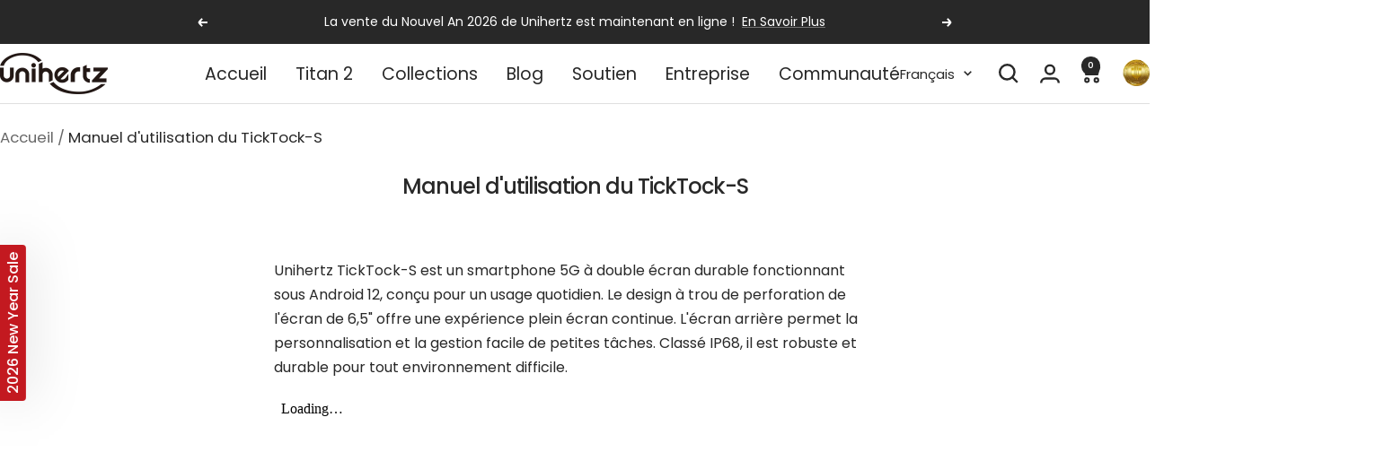

--- FILE ---
content_type: text/html; charset=utf-8
request_url: https://www.unihertz.com/fr-es/pages/ticktock-s-user-manual
body_size: 81561
content:
<!doctype html><html class="no-js" lang="fr" dir="ltr">
  <head>
    <!-- Ahrefs Web Analytics -->
    <script src="https://analytics.ahrefs.com/analytics.js" data-key="SR9GwD79ttk4qLtA24KRvw" async></script>
    
    <!-- Google Tag Manager -->
    <script>
      (function(w,d,s,l,i){w[l]=w[l]||[];w[l].push({'gtm.start':
      new Date().getTime(),event:'gtm.js'});var f=d.getElementsByTagName(s)[0],
      j=d.createElement(s),dl=l!='dataLayer'?'&l='+l:'';j.async=true;j.src=
      'https://www.googletagmanager.com/gtm.js?id='+i+dl;f.parentNode.insertBefore(j,f);
      })(window,document,'script','dataLayer','GTM-T257883');
    </script>
    <!-- End Google Tag Manager -->
    
    <meta charset="utf-8">
    <meta name="viewport" content="width=device-width, initial-scale=1.0, height=device-height, minimum-scale=1.0, maximum-scale=1.0">
    <meta name="theme-color" content="#ffffff">

    <title>Manuel d&#39;utilisation Unihertz TickTock-S</title><meta name="description" content="Le manuel d&#39;utilisation du smartphone Unihertz TickTock-S fournit des instructions détaillées pour configurer votre appareil. Téléchargez le manuel d&#39;utilisation Unihertz spécifique à votre téléphone et commencez rapidement ! Ces guides complets vous guideront à travers tout ce que vous devez savoir, de la configuration initiale à la résolution des problèmes courants."><link rel="canonical" href="https://www.unihertz.com/fr-es/pages/ticktock-s-user-manual"><link rel="shortcut icon" href="//www.unihertz.com/cdn/shop/files/Favicon.png?v=1741005860&width=96" type="image/png"><link rel="preconnect" href="https://cdn.shopify.com">
    <link rel="dns-prefetch" href="https://productreviews.shopifycdn.com">
    <link rel="dns-prefetch" href="https://www.google-analytics.com"><link rel="preconnect" href="https://fonts.shopifycdn.com" crossorigin><link rel="preload" as="style" href="//www.unihertz.com/cdn/shop/t/211/assets/theme.css?v=63478811914582994961768903503">
    <link rel="preload" as="script" href="//www.unihertz.com/cdn/shop/t/211/assets/vendor.js?v=32643890569905814191768903505">
    <link rel="preload" as="script" href="//www.unihertz.com/cdn/shop/t/211/assets/theme.js?v=13336148083894211201768903504"><meta property="og:type" content="website">
  <meta property="og:title" content="Manuel d&#39;utilisation Unihertz TickTock-S"><meta property="og:image" content="http://www.unihertz.com/cdn/shop/files/Unihertz_Survey_Banner_e94bb5a2-17f7-4cd6-ab9a-8994c6955c07.jpg?v=1740644723&width=1024">
  <meta property="og:image:secure_url" content="https://www.unihertz.com/cdn/shop/files/Unihertz_Survey_Banner_e94bb5a2-17f7-4cd6-ab9a-8994c6955c07.jpg?v=1740644723&width=1024">
  <meta property="og:image:width" content="1024">
  <meta property="og:image:height" content="358"><meta property="og:description" content="Le manuel d&#39;utilisation du smartphone Unihertz TickTock-S fournit des instructions détaillées pour configurer votre appareil. Téléchargez le manuel d&#39;utilisation Unihertz spécifique à votre téléphone et commencez rapidement ! Ces guides complets vous guideront à travers tout ce que vous devez savoir, de la configuration initiale à la résolution des problèmes courants."><meta property="og:url" content="https://www.unihertz.com/fr-es/pages/ticktock-s-user-manual">
<meta property="og:site_name" content="Unihertz"><meta name="twitter:card" content="summary"><meta name="twitter:title" content="Manuel d&#39;utilisation Unihertz TickTock-S">
  <meta name="twitter:description" content="Le manuel d&#39;utilisation du smartphone Unihertz TickTock-S fournit des instructions détaillées pour configurer votre appareil. Téléchargez le manuel d&#39;utilisation Unihertz spécifique à votre téléphone et commencez rapidement ! Ces guides complets vous guideront à travers tout ce que vous devez savoir, de la configuration initiale à la résolution des problèmes courants."><meta name="twitter:image" content="https://www.unihertz.com/cdn/shop/files/Unihertz_Survey_Banner_e94bb5a2-17f7-4cd6-ab9a-8994c6955c07.jpg?v=1740644723&width=1200">
  <meta name="twitter:image:alt" content="">
    <script type="application/ld+json">
  {
    "@context": "https://schema.org",
    "@type": "BreadcrumbList",
    "itemListElement": [{
        "@type": "ListItem",
        "position": 1,
        "name": "Accueil",
        "item": "https://www.unihertz.com"
      },{
            "@type": "ListItem",
            "position": 2,
            "name": "Manuel d'utilisation du TickTock-S",
            "item": "https://www.unihertz.com/fr-es/pages/ticktock-s-user-manual"
          }]
  }
</script>
    <link rel="preload" href="//www.unihertz.com/cdn/fonts/poppins/poppins_n5.ad5b4b72b59a00358afc706450c864c3c8323842.woff2" as="font" type="font/woff2" crossorigin><link rel="preload" href="//www.unihertz.com/cdn/fonts/poppins/poppins_n4.0ba78fa5af9b0e1a374041b3ceaadf0a43b41362.woff2" as="font" type="font/woff2" crossorigin><style>
  /* Typography (heading) */
  @font-face {
  font-family: Poppins;
  font-weight: 500;
  font-style: normal;
  font-display: swap;
  src: url("//www.unihertz.com/cdn/fonts/poppins/poppins_n5.ad5b4b72b59a00358afc706450c864c3c8323842.woff2") format("woff2"),
       url("//www.unihertz.com/cdn/fonts/poppins/poppins_n5.33757fdf985af2d24b32fcd84c9a09224d4b2c39.woff") format("woff");
}

@font-face {
  font-family: Poppins;
  font-weight: 500;
  font-style: italic;
  font-display: swap;
  src: url("//www.unihertz.com/cdn/fonts/poppins/poppins_i5.6acfce842c096080e34792078ef3cb7c3aad24d4.woff2") format("woff2"),
       url("//www.unihertz.com/cdn/fonts/poppins/poppins_i5.a49113e4fe0ad7fd7716bd237f1602cbec299b3c.woff") format("woff");
}

/* Typography (body) */
  @font-face {
  font-family: Poppins;
  font-weight: 400;
  font-style: normal;
  font-display: swap;
  src: url("//www.unihertz.com/cdn/fonts/poppins/poppins_n4.0ba78fa5af9b0e1a374041b3ceaadf0a43b41362.woff2") format("woff2"),
       url("//www.unihertz.com/cdn/fonts/poppins/poppins_n4.214741a72ff2596839fc9760ee7a770386cf16ca.woff") format("woff");
}

@font-face {
  font-family: Poppins;
  font-weight: 400;
  font-style: italic;
  font-display: swap;
  src: url("//www.unihertz.com/cdn/fonts/poppins/poppins_i4.846ad1e22474f856bd6b81ba4585a60799a9f5d2.woff2") format("woff2"),
       url("//www.unihertz.com/cdn/fonts/poppins/poppins_i4.56b43284e8b52fc64c1fd271f289a39e8477e9ec.woff") format("woff");
}

@font-face {
  font-family: Poppins;
  font-weight: 600;
  font-style: normal;
  font-display: swap;
  src: url("//www.unihertz.com/cdn/fonts/poppins/poppins_n6.aa29d4918bc243723d56b59572e18228ed0786f6.woff2") format("woff2"),
       url("//www.unihertz.com/cdn/fonts/poppins/poppins_n6.5f815d845fe073750885d5b7e619ee00e8111208.woff") format("woff");
}

@font-face {
  font-family: Poppins;
  font-weight: 600;
  font-style: italic;
  font-display: swap;
  src: url("//www.unihertz.com/cdn/fonts/poppins/poppins_i6.bb8044d6203f492888d626dafda3c2999253e8e9.woff2") format("woff2"),
       url("//www.unihertz.com/cdn/fonts/poppins/poppins_i6.e233dec1a61b1e7dead9f920159eda42280a02c3.woff") format("woff");
}

:root {--heading-color: 40, 40, 40;
    --text-color: 40, 40, 40;
    --background: 255, 255, 255;
    --secondary-background: 245, 245, 245;
    --border-color: 223, 223, 223;
    --border-color-darker: 169, 169, 169;
    --success-color: 94, 147, 206;
    --success-background: 223, 233, 245;
    --error-color: 191, 49, 82;
    --error-background: 251, 241, 243;
    --primary-button-background: 94, 147, 206;
    --primary-button-text-color: 255, 255, 255;
    --secondary-button-background: 40, 40, 40;
    --secondary-button-text-color: 255, 255, 255;
    --product-star-rating: 246, 164, 41;
    --product-on-sale-accent: 191, 49, 82;
    --product-sold-out-accent: 246, 164, 41;
    --product-custom-label-background: 191, 49, 82;
    --product-custom-label-text-color: 255, 255, 255;
    --product-custom-label-2-background: 243, 255, 52;
    --product-custom-label-2-text-color: 0, 0, 0;
    --product-low-stock-text-color: 191, 49, 82;
    --product-in-stock-text-color: 94, 147, 206;
    --loading-bar-background: 40, 40, 40;

    /* We duplicate some "base" colors as root colors, which is useful to use on drawer elements or popover without. Those should not be overridden to avoid issues */
    --root-heading-color: 40, 40, 40;
    --root-text-color: 40, 40, 40;
    --root-background: 255, 255, 255;
    --root-border-color: 223, 223, 223;
    --root-primary-button-background: 94, 147, 206;
    --root-primary-button-text-color: 255, 255, 255;

    --base-font-size: 16px;
    --heading-font-family: Poppins, sans-serif;
    --heading-font-weight: 500;
    --heading-font-style: normal;
    --heading-text-transform: normal;
    --text-font-family: Poppins, sans-serif;
    --text-font-weight: 400;
    --text-font-style: normal;
    --text-font-bold-weight: 600;

    /* Typography (font size) */
    --heading-xxsmall-font-size: 14px;
    --heading-xsmall-font-size: 16px;
    --heading-small-font-size: 18px;
    --heading-large-font-size: 20px;
    --heading-h1-font-size: 26px;
    --heading-h2-font-size: 24px;
    --heading-h3-font-size: 22px;
    --heading-h4-font-size: 20px;
    --heading-h5-font-size: 18px;
    --heading-h6-font-size: 16px;

    /* Control the look and feel of the theme by changing radius of various elements */
    --button-border-radius: 2px;
    --block-border-radius: 0px;
    --block-border-radius-reduced: 0px;
    --color-swatch-border-radius: 0px;

    /* Button size */
    --button-height: 48px;
    --button-small-height: 40px;

    /* Form related */
    --form-input-field-height: 48px;
    --form-input-gap: 16px;
    --form-submit-margin: 24px;

    /* Product listing related variables */
    --product-list-block-spacing: 32px;

    /* Video related */
    --play-button-background: 255, 255, 255;
    --play-button-arrow: 40, 40, 40;

    /* RTL support */
    --transform-logical-flip: 1;
    --transform-origin-start: left;
    --transform-origin-end: right;

    /* Other */
    --zoom-cursor-svg-url: url(//www.unihertz.com/cdn/shop/t/211/assets/zoom-cursor.svg?v=160678200483640155751768903611);
    --arrow-right-svg-url: url(//www.unihertz.com/cdn/shop/t/211/assets/arrow-right.svg?v=40046868119262634591768903611);
    --arrow-left-svg-url: url(//www.unihertz.com/cdn/shop/t/211/assets/arrow-left.svg?v=158856395986752206651768903613);

    /* Some useful variables that we can reuse in our CSS. Some explanation are needed for some of them:
       - container-max-width-minus-gutters: represents the container max width without the edge gutters
       - container-outer-width: considering the screen width, represent all the space outside the container
       - container-outer-margin: same as container-outer-width but get set to 0 inside a container
       - container-inner-width: the effective space inside the container (minus gutters)
       - grid-column-width: represents the width of a single column of the grid
       - vertical-breather: this is a variable that defines the global "spacing" between sections, and inside the section
                            to create some "breath" and minimum spacing
     */
    --container-max-width: 1600px;
    --container-gutter: 24px;
    --container-max-width-minus-gutters: calc(var(--container-max-width) - (var(--container-gutter)) * 2);
    --container-outer-width: max(calc((100vw - var(--container-max-width-minus-gutters)) / 2), var(--container-gutter));
    --container-outer-margin: var(--container-outer-width);
    --container-inner-width: calc(100vw - var(--container-outer-width) * 2);

    --grid-column-count: 10;
    --grid-gap: 24px;
    --grid-column-width: calc((100vw - var(--container-outer-width) * 2 - var(--grid-gap) * (var(--grid-column-count) - 1)) / var(--grid-column-count));

    --vertical-breather: 28px;
    --vertical-breather-tight: 28px;

    /* Shopify related variables */
    --payment-terms-background-color: #ffffff;
  }

  @media screen and (min-width: 741px) {
    :root {
      --container-gutter: 40px;
      --grid-column-count: 20;
      --vertical-breather: 40px;
      --vertical-breather-tight: 40px;

      /* Typography (font size) */
      --heading-xsmall-font-size: 16px;
      --heading-small-font-size: 18px;
      --heading-large-font-size: 20px;
      --heading-h1-font-size: 26px;
      --heading-h2-font-size: 24px;
      --heading-h3-font-size: 22px;
      --heading-h4-font-size: 20px;
      --heading-h5-font-size: 18px;
      --heading-h6-font-size: 16px;

      /* Form related */
      --form-input-field-height: 52px;
      --form-submit-margin: 32px;

      /* Button size */
      --button-height: 52px;
      --button-small-height: 44px;
    }
  }

  @media screen and (min-width: 1200px) {
    :root {
      --vertical-breather: 48px;
      --vertical-breather-tight: 48px;
      --product-list-block-spacing: 48px;

      /* Typography */
      --heading-large-font-size: 28px;
      --heading-h1-font-size: 26px;
      --heading-h2-font-size: 24px;
      --heading-h3-font-size: 22px;
      --heading-h4-font-size: 20px;
      --heading-h5-font-size: 18px;
      --heading-h6-font-size: 16px;
    }
  }

  @media screen and (min-width: 1600px) {
    :root {
      --vertical-breather: 48px;
      --vertical-breather-tight: 48px;
    }
  }
</style>
    <script>
  // This allows to expose several variables to the global scope, to be used in scripts
  window.themeVariables = {
    settings: {
      direction: "ltr",
      pageType: "page",
      cartCount: 0,
      moneyFormat: "${{amount}}",
      moneyWithCurrencyFormat: "${{amount}} USD",
      showVendor: false,
      discountMode: "saving",
      currencyCodeEnabled: true,
      cartType: "drawer",
      cartCurrency: "USD",
      mobileZoomFactor: 2.5
    },

    routes: {
      host: "www.unihertz.com",
      rootUrl: "\/fr-es",
      rootUrlWithoutSlash: "\/fr-es",
      cartUrl: "\/fr-es\/cart",
      cartAddUrl: "\/fr-es\/cart\/add",
      cartChangeUrl: "\/fr-es\/cart\/change",
      searchUrl: "\/fr-es\/search",
      predictiveSearchUrl: "\/fr-es\/search\/suggest",
      productRecommendationsUrl: "\/fr-es\/recommendations\/products"
    },

    strings: {
      accessibilityDelete: "Supprimer",
      accessibilityClose: "Fermer",
      collectionSoldOut: "Epuisé",
      collectionDiscount: "Economisez @savings@",
      productSalePrice: "Prix de vente",
      productRegularPrice: "Prix normal",
      productFormUnavailable: "Indisponible",
      productFormSoldOut: "Indisponible",
      productFormPreOrder: "Pre-commander",
      productFormAddToCart: "Ajouter au panier",
      searchNoResults: "Aucun résultat n\u0026#39;a été retourné.",
      searchNewSearch: "Nouvelle recherche",
      searchProducts: "Produits",
      searchArticles: "Blog",
      searchPages: "Pages",
      searchCollections: "Collections",
      cartViewCart: "Voir panier",
      cartItemAdded: "Produit ajouté à votre panier !",
      cartItemAddedShort: "Ajouté au panier !",
      cartAddOrderNote: "Ajouter une note",
      cartEditOrderNote: "Modifier la note",
      shippingEstimatorNoResults: "Désolé, nous ne livrons pas à votre destination.",
      shippingEstimatorOneResult: "Il y a un frais d\u0026#39;envoi pour votre adresse :",
      shippingEstimatorMultipleResults: "Il y a plusieurs frais d\u0026#39;envoi pour votre adresse :",
      shippingEstimatorError: "Une ou plusieurs erreurs se sont produites lors de la récupération des frais d\u0026#39;envoi :"
    },

    libs: {
      flickity: "\/\/www.unihertz.com\/cdn\/shop\/t\/211\/assets\/flickity.js?v=176646718982628074891768903502",
      photoswipe: "\/\/www.unihertz.com\/cdn\/shop\/t\/211\/assets\/photoswipe.js?v=132268647426145925301768903503",
      qrCode: "\/\/www.unihertz.com\/cdn\/shopifycloud\/storefront\/assets\/themes_support\/vendor\/qrcode-3f2b403b.js"
    },

    breakpoints: {
      phone: 'screen and (max-width: 740px)',
      tablet: 'screen and (min-width: 741px) and (max-width: 999px)',
      tabletAndUp: 'screen and (min-width: 741px)',
      pocket: 'screen and (max-width: 999px)',
      lap: 'screen and (min-width: 1000px) and (max-width: 1199px)',
      lapAndUp: 'screen and (min-width: 1000px)',
      desktop: 'screen and (min-width: 1200px)',
      wide: 'screen and (min-width: 1400px)'
    }
  };

  window.addEventListener('pageshow', async () => {
    const cartContent = await (await fetch(`${window.themeVariables.routes.cartUrl}.js`, {cache: 'reload'})).json();
    document.documentElement.dispatchEvent(new CustomEvent('cart:refresh', {detail: {cart: cartContent}}));
  });

  if ('noModule' in HTMLScriptElement.prototype) {
    // Old browsers (like IE) that does not support module will be considered as if not executing JS at all
    document.documentElement.className = document.documentElement.className.replace('no-js', 'js');

    requestAnimationFrame(() => {
      const viewportHeight = (window.visualViewport ? window.visualViewport.height : document.documentElement.clientHeight);
      document.documentElement.style.setProperty('--window-height',viewportHeight + 'px');
    });
  }</script>

    <link rel="stylesheet" href="//www.unihertz.com/cdn/shop/t/211/assets/theme.css?v=63478811914582994961768903503">

    <script src="//www.unihertz.com/cdn/shop/t/211/assets/vendor.js?v=32643890569905814191768903505" defer></script>
    <script src="//www.unihertz.com/cdn/shop/t/211/assets/theme.js?v=13336148083894211201768903504" defer></script>
    <script src="//www.unihertz.com/cdn/shop/t/211/assets/custom.js?v=167639537848865775061768903501" defer></script>

    <script>window.performance && window.performance.mark && window.performance.mark('shopify.content_for_header.start');</script><meta name="facebook-domain-verification" content="gwvtnfm40d96d0a07l253qeje90d13">
<meta name="google-site-verification" content="x-uI6j2PKhPhnbpWV8eN0oVop-KJTeegJPXiHzxsqww">
<meta name="google-site-verification" content="1G89R35T-P_3Ag6hmJ3cUv4yAlyOiuuxKedhR7N74WU">
<meta name="google-site-verification" content="Z9CfM-0XNavKJsucNnal51nlifVyI7e_Io08XTWhkvE">
<meta name="google-site-verification" content="kAkoujj5NtgQdL5Pue186KtjgpQDTUM4pc6GUCvMgXk">
<meta id="shopify-digital-wallet" name="shopify-digital-wallet" content="/52053377214/digital_wallets/dialog">
<meta name="shopify-checkout-api-token" content="df5add1b79c2e8288bf97eb9870eda4b">
<meta id="in-context-paypal-metadata" data-shop-id="52053377214" data-venmo-supported="false" data-environment="production" data-locale="fr_FR" data-paypal-v4="true" data-currency="USD">
<link rel="alternate" hreflang="x-default" href="https://www.unihertz.com/pages/ticktock-s-user-manual">
<link rel="alternate" hreflang="en" href="https://www.unihertz.com/pages/ticktock-s-user-manual">
<link rel="alternate" hreflang="ja" href="https://www.unihertz.com/ja/pages/ticktock-s-user-manual">
<link rel="alternate" hreflang="fr" href="https://www.unihertz.com/fr/pages/ticktock-s-user-manual">
<link rel="alternate" hreflang="de" href="https://www.unihertz.com/de/pages/ticktock-s-user-manual">
<link rel="alternate" hreflang="it" href="https://www.unihertz.com/it/pages/ticktock-s-user-manual">
<link rel="alternate" hreflang="es" href="https://www.unihertz.com/es/pages/ticktock-s-user-manual">
<link rel="alternate" hreflang="ru" href="https://www.unihertz.com/ru/pages/ticktock-s-user-manual">
<link rel="alternate" hreflang="ja-JP" href="https://www.unihertz.com/ja-jp/pages/ticktock-s-user-manual">
<link rel="alternate" hreflang="en-JP" href="https://www.unihertz.com/en-jp/pages/ticktock-s-user-manual">
<link rel="alternate" hreflang="it-JP" href="https://www.unihertz.com/it-jp/pages/ticktock-s-user-manual">
<link rel="alternate" hreflang="de-JP" href="https://www.unihertz.com/de-jp/pages/ticktock-s-user-manual">
<link rel="alternate" hreflang="es-JP" href="https://www.unihertz.com/es-jp/pages/ticktock-s-user-manual">
<link rel="alternate" hreflang="fr-JP" href="https://www.unihertz.com/fr-jp/pages/ticktock-s-user-manual">
<link rel="alternate" hreflang="ru-JP" href="https://www.unihertz.com/ru-jp/pages/ticktock-s-user-manual">
<link rel="alternate" hreflang="ru-RU" href="https://www.unihertz.com/ru-ru/pages/ticktock-s-user-manual">
<link rel="alternate" hreflang="en-RU" href="https://www.unihertz.com/en-ru/pages/ticktock-s-user-manual">
<link rel="alternate" hreflang="it-RU" href="https://www.unihertz.com/it-ru/pages/ticktock-s-user-manual">
<link rel="alternate" hreflang="de-RU" href="https://www.unihertz.com/de-ru/pages/ticktock-s-user-manual">
<link rel="alternate" hreflang="es-RU" href="https://www.unihertz.com/es-ru/pages/ticktock-s-user-manual">
<link rel="alternate" hreflang="fr-RU" href="https://www.unihertz.com/fr-ru/pages/ticktock-s-user-manual">
<link rel="alternate" hreflang="ja-RU" href="https://www.unihertz.com/ja-ru/pages/ticktock-s-user-manual">
<link rel="alternate" hreflang="ru-KG" href="https://www.unihertz.com/ru-ru/pages/ticktock-s-user-manual">
<link rel="alternate" hreflang="en-KG" href="https://www.unihertz.com/en-ru/pages/ticktock-s-user-manual">
<link rel="alternate" hreflang="it-KG" href="https://www.unihertz.com/it-ru/pages/ticktock-s-user-manual">
<link rel="alternate" hreflang="de-KG" href="https://www.unihertz.com/de-ru/pages/ticktock-s-user-manual">
<link rel="alternate" hreflang="es-KG" href="https://www.unihertz.com/es-ru/pages/ticktock-s-user-manual">
<link rel="alternate" hreflang="fr-KG" href="https://www.unihertz.com/fr-ru/pages/ticktock-s-user-manual">
<link rel="alternate" hreflang="ja-KG" href="https://www.unihertz.com/ja-ru/pages/ticktock-s-user-manual">
<link rel="alternate" hreflang="ru-KZ" href="https://www.unihertz.com/ru-ru/pages/ticktock-s-user-manual">
<link rel="alternate" hreflang="en-KZ" href="https://www.unihertz.com/en-ru/pages/ticktock-s-user-manual">
<link rel="alternate" hreflang="it-KZ" href="https://www.unihertz.com/it-ru/pages/ticktock-s-user-manual">
<link rel="alternate" hreflang="de-KZ" href="https://www.unihertz.com/de-ru/pages/ticktock-s-user-manual">
<link rel="alternate" hreflang="es-KZ" href="https://www.unihertz.com/es-ru/pages/ticktock-s-user-manual">
<link rel="alternate" hreflang="fr-KZ" href="https://www.unihertz.com/fr-ru/pages/ticktock-s-user-manual">
<link rel="alternate" hreflang="ja-KZ" href="https://www.unihertz.com/ja-ru/pages/ticktock-s-user-manual">
<link rel="alternate" hreflang="ru-TM" href="https://www.unihertz.com/ru-ru/pages/ticktock-s-user-manual">
<link rel="alternate" hreflang="en-TM" href="https://www.unihertz.com/en-ru/pages/ticktock-s-user-manual">
<link rel="alternate" hreflang="it-TM" href="https://www.unihertz.com/it-ru/pages/ticktock-s-user-manual">
<link rel="alternate" hreflang="de-TM" href="https://www.unihertz.com/de-ru/pages/ticktock-s-user-manual">
<link rel="alternate" hreflang="es-TM" href="https://www.unihertz.com/es-ru/pages/ticktock-s-user-manual">
<link rel="alternate" hreflang="fr-TM" href="https://www.unihertz.com/fr-ru/pages/ticktock-s-user-manual">
<link rel="alternate" hreflang="ja-TM" href="https://www.unihertz.com/ja-ru/pages/ticktock-s-user-manual">
<link rel="alternate" hreflang="ru-BY" href="https://www.unihertz.com/ru-ru/pages/ticktock-s-user-manual">
<link rel="alternate" hreflang="en-BY" href="https://www.unihertz.com/en-ru/pages/ticktock-s-user-manual">
<link rel="alternate" hreflang="it-BY" href="https://www.unihertz.com/it-ru/pages/ticktock-s-user-manual">
<link rel="alternate" hreflang="de-BY" href="https://www.unihertz.com/de-ru/pages/ticktock-s-user-manual">
<link rel="alternate" hreflang="es-BY" href="https://www.unihertz.com/es-ru/pages/ticktock-s-user-manual">
<link rel="alternate" hreflang="fr-BY" href="https://www.unihertz.com/fr-ru/pages/ticktock-s-user-manual">
<link rel="alternate" hreflang="ja-BY" href="https://www.unihertz.com/ja-ru/pages/ticktock-s-user-manual">
<link rel="alternate" hreflang="ru-MD" href="https://www.unihertz.com/ru-ru/pages/ticktock-s-user-manual">
<link rel="alternate" hreflang="en-MD" href="https://www.unihertz.com/en-ru/pages/ticktock-s-user-manual">
<link rel="alternate" hreflang="it-MD" href="https://www.unihertz.com/it-ru/pages/ticktock-s-user-manual">
<link rel="alternate" hreflang="de-MD" href="https://www.unihertz.com/de-ru/pages/ticktock-s-user-manual">
<link rel="alternate" hreflang="es-MD" href="https://www.unihertz.com/es-ru/pages/ticktock-s-user-manual">
<link rel="alternate" hreflang="fr-MD" href="https://www.unihertz.com/fr-ru/pages/ticktock-s-user-manual">
<link rel="alternate" hreflang="ja-MD" href="https://www.unihertz.com/ja-ru/pages/ticktock-s-user-manual">
<link rel="alternate" hreflang="ru-UA" href="https://www.unihertz.com/ru-ru/pages/ticktock-s-user-manual">
<link rel="alternate" hreflang="en-UA" href="https://www.unihertz.com/en-ru/pages/ticktock-s-user-manual">
<link rel="alternate" hreflang="it-UA" href="https://www.unihertz.com/it-ru/pages/ticktock-s-user-manual">
<link rel="alternate" hreflang="de-UA" href="https://www.unihertz.com/de-ru/pages/ticktock-s-user-manual">
<link rel="alternate" hreflang="es-UA" href="https://www.unihertz.com/es-ru/pages/ticktock-s-user-manual">
<link rel="alternate" hreflang="fr-UA" href="https://www.unihertz.com/fr-ru/pages/ticktock-s-user-manual">
<link rel="alternate" hreflang="ja-UA" href="https://www.unihertz.com/ja-ru/pages/ticktock-s-user-manual">
<link rel="alternate" hreflang="fr-FR" href="https://www.unihertz.com/fr-fr/pages/ticktock-s-user-manual">
<link rel="alternate" hreflang="it-FR" href="https://www.unihertz.com/it-fr/pages/ticktock-s-user-manual">
<link rel="alternate" hreflang="es-FR" href="https://www.unihertz.com/es-fr/pages/ticktock-s-user-manual">
<link rel="alternate" hreflang="en-FR" href="https://www.unihertz.com/en-fr/pages/ticktock-s-user-manual">
<link rel="alternate" hreflang="de-FR" href="https://www.unihertz.com/de-fr/pages/ticktock-s-user-manual">
<link rel="alternate" hreflang="ja-FR" href="https://www.unihertz.com/ja-fr/pages/ticktock-s-user-manual">
<link rel="alternate" hreflang="ru-FR" href="https://www.unihertz.com/ru-fr/pages/ticktock-s-user-manual">
<link rel="alternate" hreflang="fr-BE" href="https://www.unihertz.com/fr-fr/pages/ticktock-s-user-manual">
<link rel="alternate" hreflang="it-BE" href="https://www.unihertz.com/it-fr/pages/ticktock-s-user-manual">
<link rel="alternate" hreflang="es-BE" href="https://www.unihertz.com/es-fr/pages/ticktock-s-user-manual">
<link rel="alternate" hreflang="en-BE" href="https://www.unihertz.com/en-fr/pages/ticktock-s-user-manual">
<link rel="alternate" hreflang="de-BE" href="https://www.unihertz.com/de-fr/pages/ticktock-s-user-manual">
<link rel="alternate" hreflang="ja-BE" href="https://www.unihertz.com/ja-fr/pages/ticktock-s-user-manual">
<link rel="alternate" hreflang="ru-BE" href="https://www.unihertz.com/ru-fr/pages/ticktock-s-user-manual">
<link rel="alternate" hreflang="fr-LU" href="https://www.unihertz.com/fr-fr/pages/ticktock-s-user-manual">
<link rel="alternate" hreflang="it-LU" href="https://www.unihertz.com/it-fr/pages/ticktock-s-user-manual">
<link rel="alternate" hreflang="es-LU" href="https://www.unihertz.com/es-fr/pages/ticktock-s-user-manual">
<link rel="alternate" hreflang="en-LU" href="https://www.unihertz.com/en-fr/pages/ticktock-s-user-manual">
<link rel="alternate" hreflang="de-LU" href="https://www.unihertz.com/de-fr/pages/ticktock-s-user-manual">
<link rel="alternate" hreflang="ja-LU" href="https://www.unihertz.com/ja-fr/pages/ticktock-s-user-manual">
<link rel="alternate" hreflang="ru-LU" href="https://www.unihertz.com/ru-fr/pages/ticktock-s-user-manual">
<link rel="alternate" hreflang="fr-MC" href="https://www.unihertz.com/fr-fr/pages/ticktock-s-user-manual">
<link rel="alternate" hreflang="it-MC" href="https://www.unihertz.com/it-fr/pages/ticktock-s-user-manual">
<link rel="alternate" hreflang="es-MC" href="https://www.unihertz.com/es-fr/pages/ticktock-s-user-manual">
<link rel="alternate" hreflang="en-MC" href="https://www.unihertz.com/en-fr/pages/ticktock-s-user-manual">
<link rel="alternate" hreflang="de-MC" href="https://www.unihertz.com/de-fr/pages/ticktock-s-user-manual">
<link rel="alternate" hreflang="ja-MC" href="https://www.unihertz.com/ja-fr/pages/ticktock-s-user-manual">
<link rel="alternate" hreflang="ru-MC" href="https://www.unihertz.com/ru-fr/pages/ticktock-s-user-manual">
<link rel="alternate" hreflang="de-AT" href="https://www.unihertz.com/de-de/pages/ticktock-s-user-manual">
<link rel="alternate" hreflang="fr-AT" href="https://www.unihertz.com/fr-de/pages/ticktock-s-user-manual">
<link rel="alternate" hreflang="it-AT" href="https://www.unihertz.com/it-de/pages/ticktock-s-user-manual">
<link rel="alternate" hreflang="es-AT" href="https://www.unihertz.com/es-de/pages/ticktock-s-user-manual">
<link rel="alternate" hreflang="en-AT" href="https://www.unihertz.com/en-de/pages/ticktock-s-user-manual">
<link rel="alternate" hreflang="ja-AT" href="https://www.unihertz.com/ja-de/pages/ticktock-s-user-manual">
<link rel="alternate" hreflang="ru-AT" href="https://www.unihertz.com/ru-de/pages/ticktock-s-user-manual">
<link rel="alternate" hreflang="de-DE" href="https://www.unihertz.com/de-de/pages/ticktock-s-user-manual">
<link rel="alternate" hreflang="fr-DE" href="https://www.unihertz.com/fr-de/pages/ticktock-s-user-manual">
<link rel="alternate" hreflang="it-DE" href="https://www.unihertz.com/it-de/pages/ticktock-s-user-manual">
<link rel="alternate" hreflang="es-DE" href="https://www.unihertz.com/es-de/pages/ticktock-s-user-manual">
<link rel="alternate" hreflang="en-DE" href="https://www.unihertz.com/en-de/pages/ticktock-s-user-manual">
<link rel="alternate" hreflang="ja-DE" href="https://www.unihertz.com/ja-de/pages/ticktock-s-user-manual">
<link rel="alternate" hreflang="ru-DE" href="https://www.unihertz.com/ru-de/pages/ticktock-s-user-manual">
<link rel="alternate" hreflang="de-LI" href="https://www.unihertz.com/de-de/pages/ticktock-s-user-manual">
<link rel="alternate" hreflang="fr-LI" href="https://www.unihertz.com/fr-de/pages/ticktock-s-user-manual">
<link rel="alternate" hreflang="it-LI" href="https://www.unihertz.com/it-de/pages/ticktock-s-user-manual">
<link rel="alternate" hreflang="es-LI" href="https://www.unihertz.com/es-de/pages/ticktock-s-user-manual">
<link rel="alternate" hreflang="en-LI" href="https://www.unihertz.com/en-de/pages/ticktock-s-user-manual">
<link rel="alternate" hreflang="ja-LI" href="https://www.unihertz.com/ja-de/pages/ticktock-s-user-manual">
<link rel="alternate" hreflang="ru-LI" href="https://www.unihertz.com/ru-de/pages/ticktock-s-user-manual">
<link rel="alternate" hreflang="de-CH" href="https://www.unihertz.com/de-de/pages/ticktock-s-user-manual">
<link rel="alternate" hreflang="fr-CH" href="https://www.unihertz.com/fr-de/pages/ticktock-s-user-manual">
<link rel="alternate" hreflang="it-CH" href="https://www.unihertz.com/it-de/pages/ticktock-s-user-manual">
<link rel="alternate" hreflang="es-CH" href="https://www.unihertz.com/es-de/pages/ticktock-s-user-manual">
<link rel="alternate" hreflang="en-CH" href="https://www.unihertz.com/en-de/pages/ticktock-s-user-manual">
<link rel="alternate" hreflang="ja-CH" href="https://www.unihertz.com/ja-de/pages/ticktock-s-user-manual">
<link rel="alternate" hreflang="ru-CH" href="https://www.unihertz.com/ru-de/pages/ticktock-s-user-manual">
<link rel="alternate" hreflang="es-ES" href="https://www.unihertz.com/es-es/pages/ticktock-s-user-manual">
<link rel="alternate" hreflang="en-ES" href="https://www.unihertz.com/en-es/pages/ticktock-s-user-manual">
<link rel="alternate" hreflang="fr-ES" href="https://www.unihertz.com/fr-es/pages/ticktock-s-user-manual">
<link rel="alternate" hreflang="de-ES" href="https://www.unihertz.com/de-es/pages/ticktock-s-user-manual">
<link rel="alternate" hreflang="it-ES" href="https://www.unihertz.com/it-es/pages/ticktock-s-user-manual">
<link rel="alternate" hreflang="ja-ES" href="https://www.unihertz.com/ja-es/pages/ticktock-s-user-manual">
<link rel="alternate" hreflang="ru-ES" href="https://www.unihertz.com/ru-es/pages/ticktock-s-user-manual">
<link rel="alternate" hreflang="es-MX" href="https://www.unihertz.com/es-es/pages/ticktock-s-user-manual">
<link rel="alternate" hreflang="en-MX" href="https://www.unihertz.com/en-es/pages/ticktock-s-user-manual">
<link rel="alternate" hreflang="fr-MX" href="https://www.unihertz.com/fr-es/pages/ticktock-s-user-manual">
<link rel="alternate" hreflang="de-MX" href="https://www.unihertz.com/de-es/pages/ticktock-s-user-manual">
<link rel="alternate" hreflang="it-MX" href="https://www.unihertz.com/it-es/pages/ticktock-s-user-manual">
<link rel="alternate" hreflang="ja-MX" href="https://www.unihertz.com/ja-es/pages/ticktock-s-user-manual">
<link rel="alternate" hreflang="ru-MX" href="https://www.unihertz.com/ru-es/pages/ticktock-s-user-manual">
<link rel="alternate" hreflang="es-CO" href="https://www.unihertz.com/es-es/pages/ticktock-s-user-manual">
<link rel="alternate" hreflang="en-CO" href="https://www.unihertz.com/en-es/pages/ticktock-s-user-manual">
<link rel="alternate" hreflang="fr-CO" href="https://www.unihertz.com/fr-es/pages/ticktock-s-user-manual">
<link rel="alternate" hreflang="de-CO" href="https://www.unihertz.com/de-es/pages/ticktock-s-user-manual">
<link rel="alternate" hreflang="it-CO" href="https://www.unihertz.com/it-es/pages/ticktock-s-user-manual">
<link rel="alternate" hreflang="ja-CO" href="https://www.unihertz.com/ja-es/pages/ticktock-s-user-manual">
<link rel="alternate" hreflang="ru-CO" href="https://www.unihertz.com/ru-es/pages/ticktock-s-user-manual">
<link rel="alternate" hreflang="es-AR" href="https://www.unihertz.com/es-es/pages/ticktock-s-user-manual">
<link rel="alternate" hreflang="en-AR" href="https://www.unihertz.com/en-es/pages/ticktock-s-user-manual">
<link rel="alternate" hreflang="fr-AR" href="https://www.unihertz.com/fr-es/pages/ticktock-s-user-manual">
<link rel="alternate" hreflang="de-AR" href="https://www.unihertz.com/de-es/pages/ticktock-s-user-manual">
<link rel="alternate" hreflang="it-AR" href="https://www.unihertz.com/it-es/pages/ticktock-s-user-manual">
<link rel="alternate" hreflang="ja-AR" href="https://www.unihertz.com/ja-es/pages/ticktock-s-user-manual">
<link rel="alternate" hreflang="ru-AR" href="https://www.unihertz.com/ru-es/pages/ticktock-s-user-manual">
<link rel="alternate" hreflang="es-PE" href="https://www.unihertz.com/es-es/pages/ticktock-s-user-manual">
<link rel="alternate" hreflang="en-PE" href="https://www.unihertz.com/en-es/pages/ticktock-s-user-manual">
<link rel="alternate" hreflang="fr-PE" href="https://www.unihertz.com/fr-es/pages/ticktock-s-user-manual">
<link rel="alternate" hreflang="de-PE" href="https://www.unihertz.com/de-es/pages/ticktock-s-user-manual">
<link rel="alternate" hreflang="it-PE" href="https://www.unihertz.com/it-es/pages/ticktock-s-user-manual">
<link rel="alternate" hreflang="ja-PE" href="https://www.unihertz.com/ja-es/pages/ticktock-s-user-manual">
<link rel="alternate" hreflang="ru-PE" href="https://www.unihertz.com/ru-es/pages/ticktock-s-user-manual">
<link rel="alternate" hreflang="es-VE" href="https://www.unihertz.com/es-es/pages/ticktock-s-user-manual">
<link rel="alternate" hreflang="en-VE" href="https://www.unihertz.com/en-es/pages/ticktock-s-user-manual">
<link rel="alternate" hreflang="fr-VE" href="https://www.unihertz.com/fr-es/pages/ticktock-s-user-manual">
<link rel="alternate" hreflang="de-VE" href="https://www.unihertz.com/de-es/pages/ticktock-s-user-manual">
<link rel="alternate" hreflang="it-VE" href="https://www.unihertz.com/it-es/pages/ticktock-s-user-manual">
<link rel="alternate" hreflang="ja-VE" href="https://www.unihertz.com/ja-es/pages/ticktock-s-user-manual">
<link rel="alternate" hreflang="ru-VE" href="https://www.unihertz.com/ru-es/pages/ticktock-s-user-manual">
<link rel="alternate" hreflang="es-CL" href="https://www.unihertz.com/es-es/pages/ticktock-s-user-manual">
<link rel="alternate" hreflang="en-CL" href="https://www.unihertz.com/en-es/pages/ticktock-s-user-manual">
<link rel="alternate" hreflang="fr-CL" href="https://www.unihertz.com/fr-es/pages/ticktock-s-user-manual">
<link rel="alternate" hreflang="de-CL" href="https://www.unihertz.com/de-es/pages/ticktock-s-user-manual">
<link rel="alternate" hreflang="it-CL" href="https://www.unihertz.com/it-es/pages/ticktock-s-user-manual">
<link rel="alternate" hreflang="ja-CL" href="https://www.unihertz.com/ja-es/pages/ticktock-s-user-manual">
<link rel="alternate" hreflang="ru-CL" href="https://www.unihertz.com/ru-es/pages/ticktock-s-user-manual">
<link rel="alternate" hreflang="es-EC" href="https://www.unihertz.com/es-es/pages/ticktock-s-user-manual">
<link rel="alternate" hreflang="en-EC" href="https://www.unihertz.com/en-es/pages/ticktock-s-user-manual">
<link rel="alternate" hreflang="fr-EC" href="https://www.unihertz.com/fr-es/pages/ticktock-s-user-manual">
<link rel="alternate" hreflang="de-EC" href="https://www.unihertz.com/de-es/pages/ticktock-s-user-manual">
<link rel="alternate" hreflang="it-EC" href="https://www.unihertz.com/it-es/pages/ticktock-s-user-manual">
<link rel="alternate" hreflang="ja-EC" href="https://www.unihertz.com/ja-es/pages/ticktock-s-user-manual">
<link rel="alternate" hreflang="ru-EC" href="https://www.unihertz.com/ru-es/pages/ticktock-s-user-manual">
<link rel="alternate" hreflang="es-GT" href="https://www.unihertz.com/es-es/pages/ticktock-s-user-manual">
<link rel="alternate" hreflang="en-GT" href="https://www.unihertz.com/en-es/pages/ticktock-s-user-manual">
<link rel="alternate" hreflang="fr-GT" href="https://www.unihertz.com/fr-es/pages/ticktock-s-user-manual">
<link rel="alternate" hreflang="de-GT" href="https://www.unihertz.com/de-es/pages/ticktock-s-user-manual">
<link rel="alternate" hreflang="it-GT" href="https://www.unihertz.com/it-es/pages/ticktock-s-user-manual">
<link rel="alternate" hreflang="ja-GT" href="https://www.unihertz.com/ja-es/pages/ticktock-s-user-manual">
<link rel="alternate" hreflang="ru-GT" href="https://www.unihertz.com/ru-es/pages/ticktock-s-user-manual">
<link rel="alternate" hreflang="es-BO" href="https://www.unihertz.com/es-es/pages/ticktock-s-user-manual">
<link rel="alternate" hreflang="en-BO" href="https://www.unihertz.com/en-es/pages/ticktock-s-user-manual">
<link rel="alternate" hreflang="fr-BO" href="https://www.unihertz.com/fr-es/pages/ticktock-s-user-manual">
<link rel="alternate" hreflang="de-BO" href="https://www.unihertz.com/de-es/pages/ticktock-s-user-manual">
<link rel="alternate" hreflang="it-BO" href="https://www.unihertz.com/it-es/pages/ticktock-s-user-manual">
<link rel="alternate" hreflang="ja-BO" href="https://www.unihertz.com/ja-es/pages/ticktock-s-user-manual">
<link rel="alternate" hreflang="ru-BO" href="https://www.unihertz.com/ru-es/pages/ticktock-s-user-manual">
<link rel="alternate" hreflang="es-DO" href="https://www.unihertz.com/es-es/pages/ticktock-s-user-manual">
<link rel="alternate" hreflang="en-DO" href="https://www.unihertz.com/en-es/pages/ticktock-s-user-manual">
<link rel="alternate" hreflang="fr-DO" href="https://www.unihertz.com/fr-es/pages/ticktock-s-user-manual">
<link rel="alternate" hreflang="de-DO" href="https://www.unihertz.com/de-es/pages/ticktock-s-user-manual">
<link rel="alternate" hreflang="it-DO" href="https://www.unihertz.com/it-es/pages/ticktock-s-user-manual">
<link rel="alternate" hreflang="ja-DO" href="https://www.unihertz.com/ja-es/pages/ticktock-s-user-manual">
<link rel="alternate" hreflang="ru-DO" href="https://www.unihertz.com/ru-es/pages/ticktock-s-user-manual">
<link rel="alternate" hreflang="es-HN" href="https://www.unihertz.com/es-es/pages/ticktock-s-user-manual">
<link rel="alternate" hreflang="en-HN" href="https://www.unihertz.com/en-es/pages/ticktock-s-user-manual">
<link rel="alternate" hreflang="fr-HN" href="https://www.unihertz.com/fr-es/pages/ticktock-s-user-manual">
<link rel="alternate" hreflang="de-HN" href="https://www.unihertz.com/de-es/pages/ticktock-s-user-manual">
<link rel="alternate" hreflang="it-HN" href="https://www.unihertz.com/it-es/pages/ticktock-s-user-manual">
<link rel="alternate" hreflang="ja-HN" href="https://www.unihertz.com/ja-es/pages/ticktock-s-user-manual">
<link rel="alternate" hreflang="ru-HN" href="https://www.unihertz.com/ru-es/pages/ticktock-s-user-manual">
<link rel="alternate" hreflang="es-PY" href="https://www.unihertz.com/es-es/pages/ticktock-s-user-manual">
<link rel="alternate" hreflang="en-PY" href="https://www.unihertz.com/en-es/pages/ticktock-s-user-manual">
<link rel="alternate" hreflang="fr-PY" href="https://www.unihertz.com/fr-es/pages/ticktock-s-user-manual">
<link rel="alternate" hreflang="de-PY" href="https://www.unihertz.com/de-es/pages/ticktock-s-user-manual">
<link rel="alternate" hreflang="it-PY" href="https://www.unihertz.com/it-es/pages/ticktock-s-user-manual">
<link rel="alternate" hreflang="ja-PY" href="https://www.unihertz.com/ja-es/pages/ticktock-s-user-manual">
<link rel="alternate" hreflang="ru-PY" href="https://www.unihertz.com/ru-es/pages/ticktock-s-user-manual">
<link rel="alternate" hreflang="es-SV" href="https://www.unihertz.com/es-es/pages/ticktock-s-user-manual">
<link rel="alternate" hreflang="en-SV" href="https://www.unihertz.com/en-es/pages/ticktock-s-user-manual">
<link rel="alternate" hreflang="fr-SV" href="https://www.unihertz.com/fr-es/pages/ticktock-s-user-manual">
<link rel="alternate" hreflang="de-SV" href="https://www.unihertz.com/de-es/pages/ticktock-s-user-manual">
<link rel="alternate" hreflang="it-SV" href="https://www.unihertz.com/it-es/pages/ticktock-s-user-manual">
<link rel="alternate" hreflang="ja-SV" href="https://www.unihertz.com/ja-es/pages/ticktock-s-user-manual">
<link rel="alternate" hreflang="ru-SV" href="https://www.unihertz.com/ru-es/pages/ticktock-s-user-manual">
<link rel="alternate" hreflang="es-NI" href="https://www.unihertz.com/es-es/pages/ticktock-s-user-manual">
<link rel="alternate" hreflang="en-NI" href="https://www.unihertz.com/en-es/pages/ticktock-s-user-manual">
<link rel="alternate" hreflang="fr-NI" href="https://www.unihertz.com/fr-es/pages/ticktock-s-user-manual">
<link rel="alternate" hreflang="de-NI" href="https://www.unihertz.com/de-es/pages/ticktock-s-user-manual">
<link rel="alternate" hreflang="it-NI" href="https://www.unihertz.com/it-es/pages/ticktock-s-user-manual">
<link rel="alternate" hreflang="ja-NI" href="https://www.unihertz.com/ja-es/pages/ticktock-s-user-manual">
<link rel="alternate" hreflang="ru-NI" href="https://www.unihertz.com/ru-es/pages/ticktock-s-user-manual">
<link rel="alternate" hreflang="es-CR" href="https://www.unihertz.com/es-es/pages/ticktock-s-user-manual">
<link rel="alternate" hreflang="en-CR" href="https://www.unihertz.com/en-es/pages/ticktock-s-user-manual">
<link rel="alternate" hreflang="fr-CR" href="https://www.unihertz.com/fr-es/pages/ticktock-s-user-manual">
<link rel="alternate" hreflang="de-CR" href="https://www.unihertz.com/de-es/pages/ticktock-s-user-manual">
<link rel="alternate" hreflang="it-CR" href="https://www.unihertz.com/it-es/pages/ticktock-s-user-manual">
<link rel="alternate" hreflang="ja-CR" href="https://www.unihertz.com/ja-es/pages/ticktock-s-user-manual">
<link rel="alternate" hreflang="ru-CR" href="https://www.unihertz.com/ru-es/pages/ticktock-s-user-manual">
<link rel="alternate" hreflang="es-UY" href="https://www.unihertz.com/es-es/pages/ticktock-s-user-manual">
<link rel="alternate" hreflang="en-UY" href="https://www.unihertz.com/en-es/pages/ticktock-s-user-manual">
<link rel="alternate" hreflang="fr-UY" href="https://www.unihertz.com/fr-es/pages/ticktock-s-user-manual">
<link rel="alternate" hreflang="de-UY" href="https://www.unihertz.com/de-es/pages/ticktock-s-user-manual">
<link rel="alternate" hreflang="it-UY" href="https://www.unihertz.com/it-es/pages/ticktock-s-user-manual">
<link rel="alternate" hreflang="ja-UY" href="https://www.unihertz.com/ja-es/pages/ticktock-s-user-manual">
<link rel="alternate" hreflang="ru-UY" href="https://www.unihertz.com/ru-es/pages/ticktock-s-user-manual">
<link rel="alternate" hreflang="es-PA" href="https://www.unihertz.com/es-es/pages/ticktock-s-user-manual">
<link rel="alternate" hreflang="en-PA" href="https://www.unihertz.com/en-es/pages/ticktock-s-user-manual">
<link rel="alternate" hreflang="fr-PA" href="https://www.unihertz.com/fr-es/pages/ticktock-s-user-manual">
<link rel="alternate" hreflang="de-PA" href="https://www.unihertz.com/de-es/pages/ticktock-s-user-manual">
<link rel="alternate" hreflang="it-PA" href="https://www.unihertz.com/it-es/pages/ticktock-s-user-manual">
<link rel="alternate" hreflang="ja-PA" href="https://www.unihertz.com/ja-es/pages/ticktock-s-user-manual">
<link rel="alternate" hreflang="ru-PA" href="https://www.unihertz.com/ru-es/pages/ticktock-s-user-manual">
<link rel="alternate" hreflang="es-GQ" href="https://www.unihertz.com/es-es/pages/ticktock-s-user-manual">
<link rel="alternate" hreflang="en-GQ" href="https://www.unihertz.com/en-es/pages/ticktock-s-user-manual">
<link rel="alternate" hreflang="fr-GQ" href="https://www.unihertz.com/fr-es/pages/ticktock-s-user-manual">
<link rel="alternate" hreflang="de-GQ" href="https://www.unihertz.com/de-es/pages/ticktock-s-user-manual">
<link rel="alternate" hreflang="it-GQ" href="https://www.unihertz.com/it-es/pages/ticktock-s-user-manual">
<link rel="alternate" hreflang="ja-GQ" href="https://www.unihertz.com/ja-es/pages/ticktock-s-user-manual">
<link rel="alternate" hreflang="ru-GQ" href="https://www.unihertz.com/ru-es/pages/ticktock-s-user-manual">
<link rel="alternate" hreflang="it-IT" href="https://www.unihertz.com/it-it/pages/ticktock-s-user-manual">
<link rel="alternate" hreflang="fr-IT" href="https://www.unihertz.com/fr-it/pages/ticktock-s-user-manual">
<link rel="alternate" hreflang="de-IT" href="https://www.unihertz.com/de-it/pages/ticktock-s-user-manual">
<link rel="alternate" hreflang="es-IT" href="https://www.unihertz.com/es-it/pages/ticktock-s-user-manual">
<link rel="alternate" hreflang="en-IT" href="https://www.unihertz.com/en-it/pages/ticktock-s-user-manual">
<link rel="alternate" hreflang="ja-IT" href="https://www.unihertz.com/ja-it/pages/ticktock-s-user-manual">
<link rel="alternate" hreflang="ru-IT" href="https://www.unihertz.com/ru-it/pages/ticktock-s-user-manual">
<link rel="alternate" hreflang="it-SM" href="https://www.unihertz.com/it-it/pages/ticktock-s-user-manual">
<link rel="alternate" hreflang="fr-SM" href="https://www.unihertz.com/fr-it/pages/ticktock-s-user-manual">
<link rel="alternate" hreflang="de-SM" href="https://www.unihertz.com/de-it/pages/ticktock-s-user-manual">
<link rel="alternate" hreflang="es-SM" href="https://www.unihertz.com/es-it/pages/ticktock-s-user-manual">
<link rel="alternate" hreflang="en-SM" href="https://www.unihertz.com/en-it/pages/ticktock-s-user-manual">
<link rel="alternate" hreflang="ja-SM" href="https://www.unihertz.com/ja-it/pages/ticktock-s-user-manual">
<link rel="alternate" hreflang="ru-SM" href="https://www.unihertz.com/ru-it/pages/ticktock-s-user-manual">
<link rel="alternate" hreflang="it-SI" href="https://www.unihertz.com/it-it/pages/ticktock-s-user-manual">
<link rel="alternate" hreflang="fr-SI" href="https://www.unihertz.com/fr-it/pages/ticktock-s-user-manual">
<link rel="alternate" hreflang="de-SI" href="https://www.unihertz.com/de-it/pages/ticktock-s-user-manual">
<link rel="alternate" hreflang="es-SI" href="https://www.unihertz.com/es-it/pages/ticktock-s-user-manual">
<link rel="alternate" hreflang="en-SI" href="https://www.unihertz.com/en-it/pages/ticktock-s-user-manual">
<link rel="alternate" hreflang="ja-SI" href="https://www.unihertz.com/ja-it/pages/ticktock-s-user-manual">
<link rel="alternate" hreflang="ru-SI" href="https://www.unihertz.com/ru-it/pages/ticktock-s-user-manual">
<link rel="alternate" hreflang="it-HR" href="https://www.unihertz.com/it-it/pages/ticktock-s-user-manual">
<link rel="alternate" hreflang="fr-HR" href="https://www.unihertz.com/fr-it/pages/ticktock-s-user-manual">
<link rel="alternate" hreflang="de-HR" href="https://www.unihertz.com/de-it/pages/ticktock-s-user-manual">
<link rel="alternate" hreflang="es-HR" href="https://www.unihertz.com/es-it/pages/ticktock-s-user-manual">
<link rel="alternate" hreflang="en-HR" href="https://www.unihertz.com/en-it/pages/ticktock-s-user-manual">
<link rel="alternate" hreflang="ja-HR" href="https://www.unihertz.com/ja-it/pages/ticktock-s-user-manual">
<link rel="alternate" hreflang="ru-HR" href="https://www.unihertz.com/ru-it/pages/ticktock-s-user-manual">
<link rel="alternate" hreflang="it-VA" href="https://www.unihertz.com/it-it/pages/ticktock-s-user-manual">
<link rel="alternate" hreflang="fr-VA" href="https://www.unihertz.com/fr-it/pages/ticktock-s-user-manual">
<link rel="alternate" hreflang="de-VA" href="https://www.unihertz.com/de-it/pages/ticktock-s-user-manual">
<link rel="alternate" hreflang="es-VA" href="https://www.unihertz.com/es-it/pages/ticktock-s-user-manual">
<link rel="alternate" hreflang="en-VA" href="https://www.unihertz.com/en-it/pages/ticktock-s-user-manual">
<link rel="alternate" hreflang="ja-VA" href="https://www.unihertz.com/ja-it/pages/ticktock-s-user-manual">
<link rel="alternate" hreflang="ru-VA" href="https://www.unihertz.com/ru-it/pages/ticktock-s-user-manual">
<script async="async" src="/checkouts/internal/preloads.js?locale=fr-VE"></script>
<link rel="preconnect" href="https://shop.app" crossorigin="anonymous">
<script async="async" src="https://shop.app/checkouts/internal/preloads.js?locale=fr-VE&shop_id=52053377214" crossorigin="anonymous"></script>
<script id="apple-pay-shop-capabilities" type="application/json">{"shopId":52053377214,"countryCode":"HK","currencyCode":"USD","merchantCapabilities":["supports3DS"],"merchantId":"gid:\/\/shopify\/Shop\/52053377214","merchantName":"Unihertz","requiredBillingContactFields":["postalAddress","email","phone"],"requiredShippingContactFields":["postalAddress","email","phone"],"shippingType":"shipping","supportedNetworks":["visa","masterCard","amex"],"total":{"type":"pending","label":"Unihertz","amount":"1.00"},"shopifyPaymentsEnabled":true,"supportsSubscriptions":true}</script>
<script id="shopify-features" type="application/json">{"accessToken":"df5add1b79c2e8288bf97eb9870eda4b","betas":["rich-media-storefront-analytics"],"domain":"www.unihertz.com","predictiveSearch":true,"shopId":52053377214,"locale":"fr"}</script>
<script>var Shopify = Shopify || {};
Shopify.shop = "unihertz-shop.myshopify.com";
Shopify.locale = "fr";
Shopify.currency = {"active":"USD","rate":"1.0"};
Shopify.country = "VE";
Shopify.theme = {"name":"Copy of Unihertz V12.7.1.260109 Titan 2 Elite","id":157618798831,"schema_name":"Focal","schema_version":"12.7.1","theme_store_id":714,"role":"main"};
Shopify.theme.handle = "null";
Shopify.theme.style = {"id":null,"handle":null};
Shopify.cdnHost = "www.unihertz.com/cdn";
Shopify.routes = Shopify.routes || {};
Shopify.routes.root = "/fr-es/";</script>
<script type="module">!function(o){(o.Shopify=o.Shopify||{}).modules=!0}(window);</script>
<script>!function(o){function n(){var o=[];function n(){o.push(Array.prototype.slice.apply(arguments))}return n.q=o,n}var t=o.Shopify=o.Shopify||{};t.loadFeatures=n(),t.autoloadFeatures=n()}(window);</script>
<script>
  window.ShopifyPay = window.ShopifyPay || {};
  window.ShopifyPay.apiHost = "shop.app\/pay";
  window.ShopifyPay.redirectState = null;
</script>
<script id="shop-js-analytics" type="application/json">{"pageType":"page"}</script>
<script defer="defer" async type="module" src="//www.unihertz.com/cdn/shopifycloud/shop-js/modules/v2/client.init-shop-cart-sync_BcDpqI9l.fr.esm.js"></script>
<script defer="defer" async type="module" src="//www.unihertz.com/cdn/shopifycloud/shop-js/modules/v2/chunk.common_a1Rf5Dlz.esm.js"></script>
<script defer="defer" async type="module" src="//www.unihertz.com/cdn/shopifycloud/shop-js/modules/v2/chunk.modal_Djra7sW9.esm.js"></script>
<script type="module">
  await import("//www.unihertz.com/cdn/shopifycloud/shop-js/modules/v2/client.init-shop-cart-sync_BcDpqI9l.fr.esm.js");
await import("//www.unihertz.com/cdn/shopifycloud/shop-js/modules/v2/chunk.common_a1Rf5Dlz.esm.js");
await import("//www.unihertz.com/cdn/shopifycloud/shop-js/modules/v2/chunk.modal_Djra7sW9.esm.js");

  window.Shopify.SignInWithShop?.initShopCartSync?.({"fedCMEnabled":true,"windoidEnabled":true});

</script>
<script>
  window.Shopify = window.Shopify || {};
  if (!window.Shopify.featureAssets) window.Shopify.featureAssets = {};
  window.Shopify.featureAssets['shop-js'] = {"shop-cart-sync":["modules/v2/client.shop-cart-sync_BLrx53Hf.fr.esm.js","modules/v2/chunk.common_a1Rf5Dlz.esm.js","modules/v2/chunk.modal_Djra7sW9.esm.js"],"init-fed-cm":["modules/v2/client.init-fed-cm_C8SUwJ8U.fr.esm.js","modules/v2/chunk.common_a1Rf5Dlz.esm.js","modules/v2/chunk.modal_Djra7sW9.esm.js"],"shop-cash-offers":["modules/v2/client.shop-cash-offers_BBp_MjBM.fr.esm.js","modules/v2/chunk.common_a1Rf5Dlz.esm.js","modules/v2/chunk.modal_Djra7sW9.esm.js"],"shop-login-button":["modules/v2/client.shop-login-button_Dw6kG_iO.fr.esm.js","modules/v2/chunk.common_a1Rf5Dlz.esm.js","modules/v2/chunk.modal_Djra7sW9.esm.js"],"pay-button":["modules/v2/client.pay-button_BJDaAh68.fr.esm.js","modules/v2/chunk.common_a1Rf5Dlz.esm.js","modules/v2/chunk.modal_Djra7sW9.esm.js"],"shop-button":["modules/v2/client.shop-button_DBWL94V3.fr.esm.js","modules/v2/chunk.common_a1Rf5Dlz.esm.js","modules/v2/chunk.modal_Djra7sW9.esm.js"],"avatar":["modules/v2/client.avatar_BTnouDA3.fr.esm.js"],"init-windoid":["modules/v2/client.init-windoid_77FSIiws.fr.esm.js","modules/v2/chunk.common_a1Rf5Dlz.esm.js","modules/v2/chunk.modal_Djra7sW9.esm.js"],"init-shop-for-new-customer-accounts":["modules/v2/client.init-shop-for-new-customer-accounts_QoC3RJm9.fr.esm.js","modules/v2/client.shop-login-button_Dw6kG_iO.fr.esm.js","modules/v2/chunk.common_a1Rf5Dlz.esm.js","modules/v2/chunk.modal_Djra7sW9.esm.js"],"init-shop-email-lookup-coordinator":["modules/v2/client.init-shop-email-lookup-coordinator_D4ioGzPw.fr.esm.js","modules/v2/chunk.common_a1Rf5Dlz.esm.js","modules/v2/chunk.modal_Djra7sW9.esm.js"],"init-shop-cart-sync":["modules/v2/client.init-shop-cart-sync_BcDpqI9l.fr.esm.js","modules/v2/chunk.common_a1Rf5Dlz.esm.js","modules/v2/chunk.modal_Djra7sW9.esm.js"],"shop-toast-manager":["modules/v2/client.shop-toast-manager_B-eIbpHW.fr.esm.js","modules/v2/chunk.common_a1Rf5Dlz.esm.js","modules/v2/chunk.modal_Djra7sW9.esm.js"],"init-customer-accounts":["modules/v2/client.init-customer-accounts_BcBSUbIK.fr.esm.js","modules/v2/client.shop-login-button_Dw6kG_iO.fr.esm.js","modules/v2/chunk.common_a1Rf5Dlz.esm.js","modules/v2/chunk.modal_Djra7sW9.esm.js"],"init-customer-accounts-sign-up":["modules/v2/client.init-customer-accounts-sign-up_DvG__VHD.fr.esm.js","modules/v2/client.shop-login-button_Dw6kG_iO.fr.esm.js","modules/v2/chunk.common_a1Rf5Dlz.esm.js","modules/v2/chunk.modal_Djra7sW9.esm.js"],"shop-follow-button":["modules/v2/client.shop-follow-button_Dnx6fDH9.fr.esm.js","modules/v2/chunk.common_a1Rf5Dlz.esm.js","modules/v2/chunk.modal_Djra7sW9.esm.js"],"checkout-modal":["modules/v2/client.checkout-modal_BDH3MUqJ.fr.esm.js","modules/v2/chunk.common_a1Rf5Dlz.esm.js","modules/v2/chunk.modal_Djra7sW9.esm.js"],"shop-login":["modules/v2/client.shop-login_CV9Paj8R.fr.esm.js","modules/v2/chunk.common_a1Rf5Dlz.esm.js","modules/v2/chunk.modal_Djra7sW9.esm.js"],"lead-capture":["modules/v2/client.lead-capture_DGQOTB4e.fr.esm.js","modules/v2/chunk.common_a1Rf5Dlz.esm.js","modules/v2/chunk.modal_Djra7sW9.esm.js"],"payment-terms":["modules/v2/client.payment-terms_BQYK7nq4.fr.esm.js","modules/v2/chunk.common_a1Rf5Dlz.esm.js","modules/v2/chunk.modal_Djra7sW9.esm.js"]};
</script>
<script>(function() {
  var isLoaded = false;
  function asyncLoad() {
    if (isLoaded) return;
    isLoaded = true;
    var urls = ["\/\/cdn.shopify.com\/proxy\/cb39867022089c461ffee64d7580fc5112e796781fbbafef9532abcb9123dd65\/feed.mulwi.com\/js\/init.js?shop=unihertz-shop.myshopify.com\u0026sp-cache-control=cHVibGljLCBtYXgtYWdlPTkwMA","https:\/\/static.klaviyo.com\/onsite\/js\/klaviyo.js?company_id=UkyZru\u0026shop=unihertz-shop.myshopify.com","https:\/\/static.klaviyo.com\/onsite\/js\/klaviyo.js?company_id=UkyZru\u0026shop=unihertz-shop.myshopify.com","https:\/\/static.klaviyo.com\/onsite\/js\/klaviyo.js?company_id=UkyZru\u0026shop=unihertz-shop.myshopify.com","https:\/\/dr4qe3ddw9y32.cloudfront.net\/awin-shopify-integration-code.js?aid=47843\u0026v=shopifyApp_5.2.3\u0026ts=1753067696927\u0026shop=unihertz-shop.myshopify.com","https:\/\/joy.avada.io\/scripttag\/avada-joy-tracking.min.js?shop=unihertz-shop.myshopify.com","https:\/\/d18eg7dreypte5.cloudfront.net\/browse-abandonment\/smsbump_timer.js?shop=unihertz-shop.myshopify.com","https:\/\/static.seel.com\/shopify\/worry-free-purchase\/script\/unihertz-shop.myshopify.com.js?shop=unihertz-shop.myshopify.com","https:\/\/tr.attribuly.com\/v3-1\/muvrby01000dc65f9tq9w64400bs5tql\/attribuly.js?shop=unihertz-shop.myshopify.com","https:\/\/www.unihertz.com\/apps\/appify\/scripts.js?ver=1767150625704\u0026shop=unihertz-shop.myshopify.com"];
    for (var i = 0; i < urls.length; i++) {
      var s = document.createElement('script');
      s.type = 'text/javascript';
      s.async = true;
      s.src = urls[i];
      var x = document.getElementsByTagName('script')[0];
      x.parentNode.insertBefore(s, x);
    }
  };
  if(window.attachEvent) {
    window.attachEvent('onload', asyncLoad);
  } else {
    window.addEventListener('load', asyncLoad, false);
  }
})();</script>
<script id="__st">var __st={"a":52053377214,"offset":28800,"reqid":"2b0f936a-7e9d-424a-ba20-510660a386d0-1769235337","pageurl":"www.unihertz.com\/fr-es\/pages\/ticktock-s-user-manual","s":"pages-102892142831","u":"111331c704c1","p":"page","rtyp":"page","rid":102892142831};</script>
<script>window.ShopifyPaypalV4VisibilityTracking = true;</script>
<script id="captcha-bootstrap">!function(){'use strict';const t='contact',e='account',n='new_comment',o=[[t,t],['blogs',n],['comments',n],[t,'customer']],c=[[e,'customer_login'],[e,'guest_login'],[e,'recover_customer_password'],[e,'create_customer']],r=t=>t.map((([t,e])=>`form[action*='/${t}']:not([data-nocaptcha='true']) input[name='form_type'][value='${e}']`)).join(','),a=t=>()=>t?[...document.querySelectorAll(t)].map((t=>t.form)):[];function s(){const t=[...o],e=r(t);return a(e)}const i='password',u='form_key',d=['recaptcha-v3-token','g-recaptcha-response','h-captcha-response',i],f=()=>{try{return window.sessionStorage}catch{return}},m='__shopify_v',_=t=>t.elements[u];function p(t,e,n=!1){try{const o=window.sessionStorage,c=JSON.parse(o.getItem(e)),{data:r}=function(t){const{data:e,action:n}=t;return t[m]||n?{data:e,action:n}:{data:t,action:n}}(c);for(const[e,n]of Object.entries(r))t.elements[e]&&(t.elements[e].value=n);n&&o.removeItem(e)}catch(o){console.error('form repopulation failed',{error:o})}}const l='form_type',E='cptcha';function T(t){t.dataset[E]=!0}const w=window,h=w.document,L='Shopify',v='ce_forms',y='captcha';let A=!1;((t,e)=>{const n=(g='f06e6c50-85a8-45c8-87d0-21a2b65856fe',I='https://cdn.shopify.com/shopifycloud/storefront-forms-hcaptcha/ce_storefront_forms_captcha_hcaptcha.v1.5.2.iife.js',D={infoText:'Protégé par hCaptcha',privacyText:'Confidentialité',termsText:'Conditions'},(t,e,n)=>{const o=w[L][v],c=o.bindForm;if(c)return c(t,g,e,D).then(n);var r;o.q.push([[t,g,e,D],n]),r=I,A||(h.body.append(Object.assign(h.createElement('script'),{id:'captcha-provider',async:!0,src:r})),A=!0)});var g,I,D;w[L]=w[L]||{},w[L][v]=w[L][v]||{},w[L][v].q=[],w[L][y]=w[L][y]||{},w[L][y].protect=function(t,e){n(t,void 0,e),T(t)},Object.freeze(w[L][y]),function(t,e,n,w,h,L){const[v,y,A,g]=function(t,e,n){const i=e?o:[],u=t?c:[],d=[...i,...u],f=r(d),m=r(i),_=r(d.filter((([t,e])=>n.includes(e))));return[a(f),a(m),a(_),s()]}(w,h,L),I=t=>{const e=t.target;return e instanceof HTMLFormElement?e:e&&e.form},D=t=>v().includes(t);t.addEventListener('submit',(t=>{const e=I(t);if(!e)return;const n=D(e)&&!e.dataset.hcaptchaBound&&!e.dataset.recaptchaBound,o=_(e),c=g().includes(e)&&(!o||!o.value);(n||c)&&t.preventDefault(),c&&!n&&(function(t){try{if(!f())return;!function(t){const e=f();if(!e)return;const n=_(t);if(!n)return;const o=n.value;o&&e.removeItem(o)}(t);const e=Array.from(Array(32),(()=>Math.random().toString(36)[2])).join('');!function(t,e){_(t)||t.append(Object.assign(document.createElement('input'),{type:'hidden',name:u})),t.elements[u].value=e}(t,e),function(t,e){const n=f();if(!n)return;const o=[...t.querySelectorAll(`input[type='${i}']`)].map((({name:t})=>t)),c=[...d,...o],r={};for(const[a,s]of new FormData(t).entries())c.includes(a)||(r[a]=s);n.setItem(e,JSON.stringify({[m]:1,action:t.action,data:r}))}(t,e)}catch(e){console.error('failed to persist form',e)}}(e),e.submit())}));const S=(t,e)=>{t&&!t.dataset[E]&&(n(t,e.some((e=>e===t))),T(t))};for(const o of['focusin','change'])t.addEventListener(o,(t=>{const e=I(t);D(e)&&S(e,y())}));const B=e.get('form_key'),M=e.get(l),P=B&&M;t.addEventListener('DOMContentLoaded',(()=>{const t=y();if(P)for(const e of t)e.elements[l].value===M&&p(e,B);[...new Set([...A(),...v().filter((t=>'true'===t.dataset.shopifyCaptcha))])].forEach((e=>S(e,t)))}))}(h,new URLSearchParams(w.location.search),n,t,e,['guest_login'])})(!1,!0)}();</script>
<script integrity="sha256-4kQ18oKyAcykRKYeNunJcIwy7WH5gtpwJnB7kiuLZ1E=" data-source-attribution="shopify.loadfeatures" defer="defer" src="//www.unihertz.com/cdn/shopifycloud/storefront/assets/storefront/load_feature-a0a9edcb.js" crossorigin="anonymous"></script>
<script crossorigin="anonymous" defer="defer" src="//www.unihertz.com/cdn/shopifycloud/storefront/assets/shopify_pay/storefront-65b4c6d7.js?v=20250812"></script>
<script data-source-attribution="shopify.dynamic_checkout.dynamic.init">var Shopify=Shopify||{};Shopify.PaymentButton=Shopify.PaymentButton||{isStorefrontPortableWallets:!0,init:function(){window.Shopify.PaymentButton.init=function(){};var t=document.createElement("script");t.src="https://www.unihertz.com/cdn/shopifycloud/portable-wallets/latest/portable-wallets.fr.js",t.type="module",document.head.appendChild(t)}};
</script>
<script data-source-attribution="shopify.dynamic_checkout.buyer_consent">
  function portableWalletsHideBuyerConsent(e){var t=document.getElementById("shopify-buyer-consent"),n=document.getElementById("shopify-subscription-policy-button");t&&n&&(t.classList.add("hidden"),t.setAttribute("aria-hidden","true"),n.removeEventListener("click",e))}function portableWalletsShowBuyerConsent(e){var t=document.getElementById("shopify-buyer-consent"),n=document.getElementById("shopify-subscription-policy-button");t&&n&&(t.classList.remove("hidden"),t.removeAttribute("aria-hidden"),n.addEventListener("click",e))}window.Shopify?.PaymentButton&&(window.Shopify.PaymentButton.hideBuyerConsent=portableWalletsHideBuyerConsent,window.Shopify.PaymentButton.showBuyerConsent=portableWalletsShowBuyerConsent);
</script>
<script data-source-attribution="shopify.dynamic_checkout.cart.bootstrap">document.addEventListener("DOMContentLoaded",(function(){function t(){return document.querySelector("shopify-accelerated-checkout-cart, shopify-accelerated-checkout")}if(t())Shopify.PaymentButton.init();else{new MutationObserver((function(e,n){t()&&(Shopify.PaymentButton.init(),n.disconnect())})).observe(document.body,{childList:!0,subtree:!0})}}));
</script>
<script id='scb4127' type='text/javascript' async='' src='https://www.unihertz.com/cdn/shopifycloud/privacy-banner/storefront-banner.js'></script><link id="shopify-accelerated-checkout-styles" rel="stylesheet" media="screen" href="https://www.unihertz.com/cdn/shopifycloud/portable-wallets/latest/accelerated-checkout-backwards-compat.css" crossorigin="anonymous">
<style id="shopify-accelerated-checkout-cart">
        #shopify-buyer-consent {
  margin-top: 1em;
  display: inline-block;
  width: 100%;
}

#shopify-buyer-consent.hidden {
  display: none;
}

#shopify-subscription-policy-button {
  background: none;
  border: none;
  padding: 0;
  text-decoration: underline;
  font-size: inherit;
  cursor: pointer;
}

#shopify-subscription-policy-button::before {
  box-shadow: none;
}

      </style>

<script>window.performance && window.performance.mark && window.performance.mark('shopify.content_for_header.end');</script>
    <script>
    
    
    
    
    var gsf_conversion_data = {page_type : '', event : '', data : {shop_currency : "USD"}};
    
</script>
<script async src='https://storage.googleapis.com/gsf-scripts/global-remarketing/unihertz-shop.js?shop=unihertz-shop.myshopify.com&_=1702621992'></script>
  <!-- BEGIN app block: shopify://apps/simprosys-google-shopping-feed/blocks/core_settings_block/1f0b859e-9fa6-4007-97e8-4513aff5ff3b --><!-- BEGIN: GSF App Core Tags & Scripts by Simprosys Google Shopping Feed -->

    <!-- BEGIN app snippet: gsf_verification_code -->


    <meta name="p:domain_verify" content="e263f95a93adf9767805190252322e51" />

<!-- END app snippet -->









<!-- END: GSF App Core Tags & Scripts by Simprosys Google Shopping Feed -->
<!-- END app block --><!-- BEGIN app block: shopify://apps/klaviyo-email-marketing-sms/blocks/klaviyo-onsite-embed/2632fe16-c075-4321-a88b-50b567f42507 -->












  <script async src="https://static.klaviyo.com/onsite/js/UkyZru/klaviyo.js?company_id=UkyZru"></script>
  <script>!function(){if(!window.klaviyo){window._klOnsite=window._klOnsite||[];try{window.klaviyo=new Proxy({},{get:function(n,i){return"push"===i?function(){var n;(n=window._klOnsite).push.apply(n,arguments)}:function(){for(var n=arguments.length,o=new Array(n),w=0;w<n;w++)o[w]=arguments[w];var t="function"==typeof o[o.length-1]?o.pop():void 0,e=new Promise((function(n){window._klOnsite.push([i].concat(o,[function(i){t&&t(i),n(i)}]))}));return e}}})}catch(n){window.klaviyo=window.klaviyo||[],window.klaviyo.push=function(){var n;(n=window._klOnsite).push.apply(n,arguments)}}}}();</script>

  




  <script>
    window.klaviyoReviewsProductDesignMode = false
  </script>







<!-- END app block --><!-- BEGIN app block: shopify://apps/tinyseo/blocks/breadcrumbs-json-ld-embed/0605268f-f7c4-4e95-b560-e43df7d59ae4 --><script type="application/ld+json" id="tinyimg-breadcrumbs-json-ld">
      {
        "@context": "https://schema.org",
        "@type": "BreadcrumbList",
        "itemListElement": [
          {
            "@type": "ListItem",
            "position": 1,
            "item": {
              "@id": "https://www.unihertz.com",
          "name": "Home"
        }
      }
      
      ,{
        "@type": "ListItem",
        "position": 2,
        "item": {
          "@id": "https://www.unihertz.com/pages/ticktock-s-user-manual",
          "name": "Manuel d&#39;utilisation du TickTock-S"
        }
      }
      
      ]
    }
  </script>
<!-- END app block --><!-- BEGIN app block: shopify://apps/seowill-redirects/blocks/brokenlink-404/cc7b1996-e567-42d0-8862-356092041863 -->
<!-- END app block --><!-- BEGIN app block: shopify://apps/impact-com/blocks/utt/adac1a7f-d17f-4936-8a12-45628cdd8add -->

<script id="advocate_jwt_script" defer>
  (function() {
    if (window.advocateScriptInitialized) {
      console.log("Advocate script already loaded, skipping...");
      return;
    }

    window.advocateScriptInitialized = true;

    async function fetchJWT(shopUrl, customerId) {
      try {
        const response = await fetch(`https://saasler-impact.herokuapp.com/api/v1/advocate_widget_jwt?customer_id=${customerId}&shop_url=${shopUrl}`);

        const data = await response.json();

        window.impactToken = data.jwt;
      } catch (error) {
        console.error("Error fetching data: ", error);
      }
    }

    const shopUrl = Shopify.shop;
    const customerId = __st.cid;

    fetchJWT(shopUrl, customerId).then(() => {
      const uttUrl = "https://utt.impactcdn.com/A6536324-3919-4efc-a7fe-2f1deedc96481.js";

      (function(a,b,c,d,e,f,g){e['ire_o']=c;e[c]=e[c]||function(){(e[c].a=e[c].a||[]).push(arguments)};f=d.createElement(b);g=d.getElementsByTagName(b)[0];f.async=1;f.src=a;g.parentNode.insertBefore(f,g);})(`${uttUrl}`,'script','ire',document,window); ire('identify');
    });
  })();
</script>

<!-- END app block --><!-- BEGIN app block: shopify://apps/transtore/blocks/switcher_embed_block/afeffe82-e563-4f78-90f4-f1e3d96286c3 --><script>
    (function(){
        function logChangesTS(mutations, observer) {
            let evaluateTS = document.evaluate('//*[text()[contains(.,"trans-money")]]',document,null,XPathResult.ORDERED_NODE_SNAPSHOT_TYPE,null);
            for (let iTS = 0; iTS < evaluateTS.snapshotLength; iTS++) {
                let elTS = evaluateTS.snapshotItem(iTS);
                let innerHtmlTS = elTS?.innerHTML ? elTS.innerHTML : "";
                if(innerHtmlTS && !["SCRIPT", "LINK", "STYLE", "NOSCRIPT"].includes(elTS.nodeName)){
                    elTS.innerHTML = innerHtmlTS.replaceAll("&lt;", "<").replaceAll("&gt;", ">");
                }
            }
        }
        const observerTS = new MutationObserver(logChangesTS);
        observerTS.observe(document.documentElement, { subtree : true, childList: true });
    })();

    window._transtoreStore = {
        ...(window._transtoreStore || {}),
        pageType: "page",
        cartType: 'drawer',
        currenciesEnabled: [],
        currency: {
            code: 'USD',
            symbol: '$',
            name: 'United States Dollar',
            active: 'USD',
            rate: ''
        },
        product: {
            id: '',
        },
        moneyWithCurrencyFormat: "${{amount}} USD",
        moneyFormat: "${{amount}}",
        currencyCodeEnabled: 'true',
        shop: "www.unihertz.com",
        locale: "fr",
        country: "VE",
        designMode: false,
        theme: {},
        cdnHost: "",
        routes: { "root": "/fr-es" },
        market: {
            id: "14811332847",
            handle: "spanish-speaking-countries"
        },
        enabledLocales: [{"shop_locale":{"locale":"es","enabled":true,"primary":false,"published":true}},{"shop_locale":{"locale":"en","enabled":true,"primary":true,"published":true}},{"shop_locale":{"locale":"fr","enabled":true,"primary":false,"published":true}},{"shop_locale":{"locale":"de","enabled":true,"primary":false,"published":true}},{"shop_locale":{"locale":"it","enabled":true,"primary":false,"published":true}},{"shop_locale":{"locale":"ja","enabled":true,"primary":false,"published":true}},{"shop_locale":{"locale":"ru","enabled":true,"primary":false,"published":true}}],
    };
    
        _transtoreStore.currenciesEnabled.push("JPY");
    
        _transtoreStore.currenciesEnabled.push("USD");
    
</script>

<!-- END app block --><!-- BEGIN app block: shopify://apps/appify-pwa/blocks/manifest-json/1107831d-5f45-434b-87ce-ff910d64b2d8 --><link rel="manifest" href="/apps/appify/manifest.json">


<!-- END app block --><!-- BEGIN app block: shopify://apps/bm-country-blocker-ip-blocker/blocks/boostmark-blocker/bf9db4b9-be4b-45e1-8127-bbcc07d93e7e -->

  <script src="https://cdn.shopify.com/extensions/019b300f-1323-7b7a-bda2-a589132c3189/boostymark-regionblock-71/assets/blocker.js?v=4&shop=unihertz-shop.myshopify.com" async></script>
  <script src="https://cdn.shopify.com/extensions/019b300f-1323-7b7a-bda2-a589132c3189/boostymark-regionblock-71/assets/jk4ukh.js?c=6&shop=unihertz-shop.myshopify.com" async></script>

  
    <script async>
      function _0x3f8f(_0x223ce8,_0x21bbeb){var _0x6fb9ec=_0x6fb9();return _0x3f8f=function(_0x3f8f82,_0x5dbe6e){_0x3f8f82=_0x3f8f82-0x191;var _0x51bf69=_0x6fb9ec[_0x3f8f82];return _0x51bf69;},_0x3f8f(_0x223ce8,_0x21bbeb);}(function(_0x4724fe,_0xeb51bb){var _0x47dea2=_0x3f8f,_0x141c8b=_0x4724fe();while(!![]){try{var _0x4a9abe=parseInt(_0x47dea2(0x1af))/0x1*(-parseInt(_0x47dea2(0x1aa))/0x2)+-parseInt(_0x47dea2(0x1a7))/0x3*(parseInt(_0x47dea2(0x192))/0x4)+parseInt(_0x47dea2(0x1a3))/0x5*(parseInt(_0x47dea2(0x1a6))/0x6)+-parseInt(_0x47dea2(0x19d))/0x7*(-parseInt(_0x47dea2(0x191))/0x8)+-parseInt(_0x47dea2(0x1a4))/0x9*(parseInt(_0x47dea2(0x196))/0xa)+-parseInt(_0x47dea2(0x1a0))/0xb+parseInt(_0x47dea2(0x198))/0xc;if(_0x4a9abe===_0xeb51bb)break;else _0x141c8b['push'](_0x141c8b['shift']());}catch(_0x5bdae7){_0x141c8b['push'](_0x141c8b['shift']());}}}(_0x6fb9,0x2b917),function e(){var _0x379294=_0x3f8f;window[_0x379294(0x19f)]=![];var _0x59af3b=new MutationObserver(function(_0x10185c){var _0x39bea0=_0x379294;_0x10185c[_0x39bea0(0x19b)](function(_0x486a2e){var _0x1ea3a0=_0x39bea0;_0x486a2e['addedNodes'][_0x1ea3a0(0x19b)](function(_0x1880c1){var _0x37d441=_0x1ea3a0;if(_0x1880c1[_0x37d441(0x193)]===_0x37d441(0x19c)&&window[_0x37d441(0x19f)]==![]){var _0x64f391=_0x1880c1['textContent']||_0x1880c1[_0x37d441(0x19e)];_0x64f391[_0x37d441(0x1ad)](_0x37d441(0x1ab))&&(window[_0x37d441(0x19f)]=!![],window['_bm_blocked_script']=_0x64f391,_0x1880c1[_0x37d441(0x194)][_0x37d441(0x1a2)](_0x1880c1),_0x59af3b[_0x37d441(0x195)]());}});});});_0x59af3b[_0x379294(0x1a9)](document[_0x379294(0x1a5)],{'childList':!![],'subtree':!![]}),setTimeout(()=>{var _0x43bd71=_0x379294;if(!window[_0x43bd71(0x1ae)]&&window['_bm_blocked']){var _0x4f89e0=document[_0x43bd71(0x1a8)](_0x43bd71(0x19a));_0x4f89e0[_0x43bd71(0x1ac)]=_0x43bd71(0x197),_0x4f89e0[_0x43bd71(0x1a1)]=window['_bm_blocked_script'],document[_0x43bd71(0x199)]['appendChild'](_0x4f89e0);}},0x2ee0);}());function _0x6fb9(){var _0x432d5b=['head','script','forEach','SCRIPT','7fPmGqS','src','_bm_blocked','1276902CZtaAd','textContent','removeChild','5xRSprd','513qTrjgw','documentElement','1459980yoQzSv','6QRCLrj','createElement','observe','33750bDyRAA','var\x20customDocumentWrite\x20=\x20function(content)','className','includes','bmExtension','11ecERGS','2776368sDqaNF','444776RGnQWH','nodeName','parentNode','disconnect','25720cFqzCY','analytics','3105336gpytKO'];_0x6fb9=function(){return _0x432d5b;};return _0x6fb9();}
    </script>
  

  

  

  

  













<!-- END app block --><!-- BEGIN app block: shopify://apps/t-lab-ai-language-translate/blocks/custom_translations/b5b83690-efd4-434d-8c6a-a5cef4019faf --><!-- BEGIN app snippet: custom_translation_scripts --><script>
(()=>{var o=/\([0-9]+?\)$/,M=/\r?\n|\r|\t|\xa0|\u200B|\u200E|&nbsp;| /g,v=/<\/?[a-z][\s\S]*>/i,t=/^(https?:\/\/|\/\/)[^\s/$.?#].[^\s]*$/i,k=/\{\{\s*([a-zA-Z_]\w*)\s*\}\}/g,p=/\{\{\s*([a-zA-Z_]\w*)\s*\}\}/,r=/^(https:)?\/\/cdn\.shopify\.com\/(.+)\.(png|jpe?g|gif|webp|svgz?|bmp|tiff?|ico|avif)/i,e=/^(https:)?\/\/cdn\.shopify\.com/i,a=/\b(?:https?|ftp)?:?\/\/?[^\s\/]+\/[^\s]+\.(?:png|jpe?g|gif|webp|svgz?|bmp|tiff?|ico|avif)\b/i,I=/url\(['"]?(.*?)['"]?\)/,m="__label:",i=document.createElement("textarea"),u={t:["src","data-src","data-source","data-href","data-zoom","data-master","data-bg","base-src"],i:["srcset","data-srcset"],o:["href","data-href"],u:["href","data-href","data-src","data-zoom"]},g=new Set(["img","picture","button","p","a","input"]),h=16.67,s=function(n){return n.nodeType===Node.ELEMENT_NODE},c=function(n){return n.nodeType===Node.TEXT_NODE};function w(n){return r.test(n.trim())||a.test(n.trim())}function b(n){return(n=>(n=n.trim(),t.test(n)))(n)||e.test(n.trim())}var l=function(n){return!n||0===n.trim().length};function j(n){return i.innerHTML=n,i.value}function T(n){return A(j(n))}function A(n){return n.trim().replace(o,"").replace(M,"").trim()}var _=1e3;function D(n){n=n.trim().replace(M,"").replace(/&amp;/g,"&").replace(/&gt;/g,">").replace(/&lt;/g,"<").trim();return n.length>_?N(n):n}function E(n){return n.trim().toLowerCase().replace(/^https:/i,"")}function N(n){for(var t=5381,r=0;r<n.length;r++)t=(t<<5)+t^n.charCodeAt(r);return(t>>>0).toString(36)}function f(n){for(var t=document.createElement("template"),r=(t.innerHTML=n,["SCRIPT","IFRAME","OBJECT","EMBED","LINK","META"]),e=/^(on\w+|srcdoc|style)$/i,a=document.createTreeWalker(t.content,NodeFilter.SHOW_ELEMENT),i=a.nextNode();i;i=a.nextNode()){var o=i;if(r.includes(o.nodeName))o.remove();else for(var u=o.attributes.length-1;0<=u;--u)e.test(o.attributes[u].name)&&o.removeAttribute(o.attributes[u].name)}return t.innerHTML}function d(n,t,r){void 0===r&&(r=20);for(var e=n,a=0;e&&e.parentElement&&a<r;){for(var i=e.parentElement,o=0,u=t;o<u.length;o++)for(var s=u[o],c=0,l=s.l;c<l.length;c++){var f=l[c];switch(f.type){case"class":for(var d=0,v=i.classList;d<v.length;d++){var p=v[d];if(f.value.test(p))return s.label}break;case"id":if(i.id&&f.value.test(i.id))return s.label;break;case"attribute":if(i.hasAttribute(f.name)){if(!f.value)return s.label;var m=i.getAttribute(f.name);if(m&&f.value.test(m))return s.label}}}e=i,a++}return"unknown"}function y(n,t){var r,e,a;"function"==typeof window.fetch&&"AbortController"in window?(r=new AbortController,e=setTimeout(function(){return r.abort()},3e3),fetch(n,{credentials:"same-origin",signal:r.signal}).then(function(n){return clearTimeout(e),n.ok?n.json():Promise.reject(n)}).then(t).catch(console.error)):((a=new XMLHttpRequest).onreadystatechange=function(){4===a.readyState&&200===a.status&&t(JSON.parse(a.responseText))},a.open("GET",n,!0),a.timeout=3e3,a.send())}function O(){var l=/([^\s]+)\.(png|jpe?g|gif|webp|svgz?|bmp|tiff?|ico|avif)$/i,f=/_(\{width\}x*|\{width\}x\{height\}|\d{3,4}x\d{3,4}|\d{3,4}x|x\d{3,4}|pinco|icon|thumb|small|compact|medium|large|grande|original|master)(_crop_\w+)*(@[2-3]x)*(.progressive)*$/i,d=/^(https?|ftp|file):\/\//i;function r(n){var t,r="".concat(n.path).concat(n.v).concat(null!=(r=n.size)?r:"",".").concat(n.p);return n.m&&(r="".concat(n.path).concat(n.m,"/").concat(n.v).concat(null!=(t=n.size)?t:"",".").concat(n.p)),n.host&&(r="".concat(null!=(t=n.protocol)?t:"","//").concat(n.host).concat(r)),n.g&&(r+=n.g),r}return{h:function(n){var t=!0,r=(d.test(n)||n.startsWith("//")||(t=!1,n="https://example.com"+n),t);n.startsWith("//")&&(r=!1,n="https:"+n);try{new URL(n)}catch(n){return null}var e,a,i,o,u,s,n=new URL(n),c=n.pathname.split("/").filter(function(n){return n});return c.length<1||(a=c.pop(),e=null!=(e=c.pop())?e:null,null===(a=a.match(l)))?null:(s=a[1],a=a[2],i=s.match(f),o=s,(u=null)!==i&&(o=s.substring(0,i.index),u=i[0]),s=0<c.length?"/"+c.join("/")+"/":"/",{protocol:r?n.protocol:null,host:t?n.host:null,path:s,g:n.search,m:e,v:o,size:u,p:a,version:n.searchParams.get("v"),width:n.searchParams.get("width")})},T:r,S:function(n){return(n.m?"/".concat(n.m,"/"):"/").concat(n.v,".").concat(n.p)},M:function(n){return(n.m?"/".concat(n.m,"/"):"/").concat(n.v,".").concat(n.p,"?v=").concat(n.version||"0")},k:function(n,t){return r({protocol:t.protocol,host:t.host,path:t.path,g:t.g,m:t.m,v:t.v,size:n.size,p:t.p,version:t.version,width:t.width})}}}var x,S,C={},H={};function q(p,n){var m=new Map,g=new Map,i=new Map,r=new Map,e=new Map,a=new Map,o=new Map,u=function(n){return n.toLowerCase().replace(/[\s\W_]+/g,"")},s=new Set(n.A.map(u)),c=0,l=!1,f=!1,d=O();function v(n,t,r){s.has(u(n))||n&&t&&(r.set(n,t),l=!0)}function t(n,t){if(n&&n.trim()&&0!==m.size){var r=A(n),e=H[r];if(e&&(p.log("dictionary",'Overlapping text: "'.concat(n,'" related to html: "').concat(e,'"')),t)&&(n=>{if(n)for(var t=h(n.outerHTML),r=t._,e=(t.I||(r=0),n.parentElement),a=0;e&&a<5;){var i=h(e.outerHTML),o=i.I,i=i._;if(o){if(p.log("dictionary","Ancestor depth ".concat(a,": overlap score=").concat(i.toFixed(3),", base=").concat(r.toFixed(3))),r<i)return 1;if(i<r&&0<r)return}e=e.parentElement,a++}})(t))p.log("dictionary",'Skipping text translation for "'.concat(n,'" because an ancestor HTML translation exists'));else{e=m.get(r);if(e)return e;var a=n;if(a&&a.trim()&&0!==g.size){for(var i,o,u,s=g.entries(),c=s.next();!c.done;){var l=c.value[0],f=c.value[1],d=a.trim().match(l);if(d&&1<d.length){i=l,o=f,u=d;break}c=s.next()}if(i&&o&&u){var v=u.slice(1),t=o.match(k);if(t&&t.length===v.length)return t.reduce(function(n,t,r){return n.replace(t,v[r])},o)}}}}return null}function h(n){var r,e,a;return!n||!n.trim()||0===i.size?{I:null,_:0}:(r=D(n),a=0,(e=null)!=(n=i.get(r))?{I:n,_:1}:(i.forEach(function(n,t){-1!==t.indexOf(r)&&(t=r.length/t.length,a<t)&&(a=t,e=n)}),{I:e,_:a}))}function w(n){return n&&n.trim()&&0!==i.size&&(n=D(n),null!=(n=i.get(n)))?n:null}function b(n){if(n&&n.trim()&&0!==r.size){var t=E(n),t=r.get(t);if(t)return t;t=d.h(n);if(t){n=d.M(t).toLowerCase(),n=r.get(n);if(n)return n;n=d.S(t).toLowerCase(),t=r.get(n);if(t)return t}}return null}function T(n){return!n||!n.trim()||0===e.size||void 0===(n=e.get(A(n)))?null:n}function y(n){return!n||!n.trim()||0===a.size||void 0===(n=a.get(E(n)))?null:n}function x(n){var t;return!n||!n.trim()||0===o.size?null:null!=(t=o.get(A(n)))?t:(t=D(n),void 0!==(n=o.get(t))?n:null)}function S(){var n={j:m,D:g,N:i,O:r,C:e,H:a,q:o,L:l,R:c,F:C};return JSON.stringify(n,function(n,t){return t instanceof Map?Object.fromEntries(t.entries()):t})}return{J:function(n,t){v(n,t,m)},U:function(n,t){n&&t&&(n=new RegExp("^".concat(n,"$"),"s"),g.set(n,t),l=!0)},$:function(n,t){var r;n!==t&&(v((r=j(r=n).trim().replace(M,"").trim()).length>_?N(r):r,t,i),c=Math.max(c,n.length))},P:function(n,t){v(n,t,r),(n=d.h(n))&&(v(d.M(n).toLowerCase(),t,r),v(d.S(n).toLowerCase(),t,r))},G:function(n,t){v(n.replace("[img-alt]","").replace(M,"").trim(),t,e)},B:function(n,t){v(n,t,a)},W:function(n,t){f=!0,v(n,t,o)},V:function(){return p.log("dictionary","Translation dictionaries: ",S),i.forEach(function(n,r){m.forEach(function(n,t){r!==t&&-1!==r.indexOf(t)&&(C[t]=A(n),H[t]=r)})}),p.log("dictionary","appliedTextTranslations: ",JSON.stringify(C)),p.log("dictionary","overlappingTexts: ",JSON.stringify(H)),{L:l,Z:f,K:t,X:w,Y:b,nn:T,tn:y,rn:x}}}}function z(n,t,r){function f(n,t){t=n.split(t);return 2===t.length?t[1].trim()?t:[t[0]]:[n]}var d=q(r,t);return n.forEach(function(n){if(n){var c,l=n.name,n=n.value;if(l&&n){if("string"==typeof n)try{c=JSON.parse(n)}catch(n){return void r.log("dictionary","Invalid metafield JSON for "+l,function(){return String(n)})}else c=n;c&&Object.keys(c).forEach(function(e){if(e){var n,t,r,a=c[e];if(a)if(e!==a)if(l.includes("judge"))r=T(e),d.W(r,a);else if(e.startsWith("[img-alt]"))d.G(e,a);else if(e.startsWith("[img-src]"))n=E(e.replace("[img-src]","")),d.P(n,a);else if(v.test(e))d.$(e,a);else if(w(e))n=E(e),d.P(n,a);else if(b(e))r=E(e),d.B(r,a);else if("/"===(n=(n=e).trim())[0]&&"/"!==n[1]&&(r=E(e),d.B(r,a),r=T(e),d.J(r,a)),p.test(e))(s=(r=e).match(k))&&0<s.length&&(t=r.replace(/[-\/\\^$*+?.()|[\]]/g,"\\$&"),s.forEach(function(n){t=t.replace(n,"(.*)")}),d.U(t,a));else if(e.startsWith(m))r=a.replace(m,""),s=e.replace(m,""),d.J(T(s),r);else{if("product_tags"===l)for(var i=0,o=["_",":"];i<o.length;i++){var u=(n=>{if(e.includes(n)){var t=f(e,n),r=f(a,n);if(t.length===r.length)return t.forEach(function(n,t){n!==r[t]&&(d.J(T(n),r[t]),d.J(T("".concat(n,":")),"".concat(r[t],":")))}),{value:void 0}}})(o[i]);if("object"==typeof u)return u.value}var s=T(e);s!==a&&d.J(s,a)}}})}}}),d.V()}function L(y,x){var e=[{label:"judge-me",l:[{type:"class",value:/jdgm/i},{type:"id",value:/judge-me/i},{type:"attribute",name:"data-widget-name",value:/review_widget/i}]}],a=O();function S(r,n,e){n.forEach(function(n){var t=r.getAttribute(n);t&&(t=n.includes("href")?e.tn(t):e.K(t))&&r.setAttribute(n,t)})}function M(n,t,r){var e,a=n.getAttribute(t);a&&((e=i(a=E(a.split("&")[0]),r))?n.setAttribute(t,e):(e=r.tn(a))&&n.setAttribute(t,e))}function k(n,t,r){var e=n.getAttribute(t);e&&(e=((n,t)=>{var r=(n=n.split(",").filter(function(n){return null!=n&&""!==n.trim()}).map(function(n){var n=n.trim().split(/\s+/),t=n[0].split("?"),r=t[0],t=t[1],t=t?t.split("&"):[],e=((n,t)=>{for(var r=0;r<n.length;r++)if(t(n[r]))return n[r];return null})(t,function(n){return n.startsWith("v=")}),t=t.filter(function(n){return!n.startsWith("v=")}),n=n[1];return{url:r,version:e,en:t.join("&"),size:n}}))[0].url;if(r=i(r=n[0].version?"".concat(r,"?").concat(n[0].version):r,t)){var e=a.h(r);if(e)return n.map(function(n){var t=n.url,r=a.h(t);return r&&(t=a.k(r,e)),n.en&&(r=t.includes("?")?"&":"?",t="".concat(t).concat(r).concat(n.en)),t=n.size?"".concat(t," ").concat(n.size):t}).join(",")}})(e,r))&&n.setAttribute(t,e)}function i(n,t){var r=a.h(n);return null===r?null:(n=t.Y(n))?null===(n=a.h(n))?null:a.k(r,n):(n=a.S(r),null===(t=t.Y(n))||null===(n=a.h(t))?null:a.k(r,n))}function A(n,t,r){var e,a,i,o;r.an&&(e=n,a=r.on,u.o.forEach(function(n){var t=e.getAttribute(n);if(!t)return!1;!t.startsWith("/")||t.startsWith("//")||t.startsWith(a)||(t="".concat(a).concat(t),e.setAttribute(n,t))})),i=n,r=u.u.slice(),o=t,r.forEach(function(n){var t,r=i.getAttribute(n);r&&(w(r)?(t=o.Y(r))&&i.setAttribute(n,t):(t=o.tn(r))&&i.setAttribute(n,t))})}function _(t,r){var n,e,a,i,o;u.t.forEach(function(n){return M(t,n,r)}),u.i.forEach(function(n){return k(t,n,r)}),e="alt",a=r,(o=(n=t).getAttribute(e))&&((i=a.nn(o))?n.setAttribute(e,i):(i=a.K(o))&&n.setAttribute(e,i))}return{un:function(n){return!(!n||!s(n)||x.sn.includes((n=n).tagName.toLowerCase())||n.classList.contains("tl-switcher-container")||(n=n.parentNode)&&["SCRIPT","STYLE"].includes(n.nodeName.toUpperCase()))},cn:function(n){if(c(n)&&null!=(t=n.textContent)&&t.trim()){if(y.Z)if("judge-me"===d(n,e,5)){var t=y.rn(n.textContent);if(t)return void(n.textContent=j(t))}var r,t=y.K(n.textContent,n.parentElement||void 0);t&&(r=n.textContent.trim().replace(o,"").trim(),n.textContent=j(n.textContent.replace(r,t)))}},ln:function(n){if(!!l(n.textContent)||!n.innerHTML)return!1;if(y.Z&&"judge-me"===d(n,e,5)){var t=y.rn(n.innerHTML);if(t)return n.innerHTML=f(t),!0}t=y.X(n.innerHTML);return!!t&&(n.innerHTML=f(t),!0)},fn:function(n){var t,r,e,a,i,o,u,s,c,l;switch(S(n,["data-label","title"],y),n.tagName.toLowerCase()){case"span":S(n,["data-tooltip"],y);break;case"a":A(n,y,x);break;case"input":c=u=y,(l=(s=o=n).getAttribute("type"))&&("submit"===l||"button"===l)&&(l=s.getAttribute("value"),c=c.K(l))&&s.setAttribute("value",c),S(o,["placeholder"],u);break;case"textarea":S(n,["placeholder"],y);break;case"img":_(n,y);break;case"picture":for(var f=y,d=n.childNodes,v=0;v<d.length;v++){var p=d[v];if(p.tagName)switch(p.tagName.toLowerCase()){case"source":k(p,"data-srcset",f),k(p,"srcset",f);break;case"img":_(p,f)}}break;case"div":s=l=y,(u=o=c=n)&&(o=o.style.backgroundImage||o.getAttribute("data-bg")||"")&&"none"!==o&&(o=o.match(I))&&o[1]&&(o=o[1],s=s.Y(o))&&(u.style.backgroundImage='url("'.concat(s,'")')),a=c,i=l,["src","data-src","data-bg"].forEach(function(n){return M(a,n,i)}),["data-bgset"].forEach(function(n){return k(a,n,i)}),["data-href"].forEach(function(n){return S(a,[n],i)});break;case"button":r=y,(e=(t=n).getAttribute("value"))&&(r=r.K(e))&&t.setAttribute("value",r);break;case"iframe":e=y,(r=(t=n).getAttribute("src"))&&(e=e.tn(r))&&t.setAttribute("src",e);break;case"video":for(var m=n,g=y,h=["src"],w=0;w<h.length;w++){var b=h[w],T=m.getAttribute(b);T&&(T=g.tn(T))&&m.setAttribute(b,T)}}},getImageTranslation:function(n){return i(n,y)}}}function R(s,c,l){r=c.dn,e=new WeakMap;var r,e,a={add:function(n){var t=Date.now()+r;e.set(n,t)},has:function(n){var t=null!=(t=e.get(n))?t:0;return!(Date.now()>=t&&(e.delete(n),1))}},i=[],o=[],f=[],d=[],u=2*h,v=3*h;function p(n){var t,r,e;n&&(n.nodeType===Node.TEXT_NODE&&s.un(n.parentElement)?s.cn(n):s.un(n)&&(n=n,s.fn(n),t=g.has(n.tagName.toLowerCase())||(t=(t=n).getBoundingClientRect(),r=window.innerHeight||document.documentElement.clientHeight,e=window.innerWidth||document.documentElement.clientWidth,r=t.top<=r&&0<=t.top+t.height,e=t.left<=e&&0<=t.left+t.width,r&&e),a.has(n)||(t?i:o).push(n)))}function m(n){if(l.log("messageHandler","Processing element:",n),s.un(n)){var t=s.ln(n);if(a.add(n),!t){var r=n.childNodes;l.log("messageHandler","Child nodes:",r);for(var e=0;e<r.length;e++)p(r[e])}}}requestAnimationFrame(function n(){for(var t=performance.now();0<i.length;){var r=i.shift();if(r&&!a.has(r)&&m(r),performance.now()-t>=v)break}requestAnimationFrame(n)}),requestAnimationFrame(function n(){for(var t=performance.now();0<o.length;){var r=o.shift();if(r&&!a.has(r)&&m(r),performance.now()-t>=u)break}requestAnimationFrame(n)}),c.vn&&requestAnimationFrame(function n(){for(var t=performance.now();0<f.length;){var r=f.shift();if(r&&s.fn(r),performance.now()-t>=u)break}requestAnimationFrame(n)}),c.pn&&requestAnimationFrame(function n(){for(var t=performance.now();0<d.length;){var r=d.shift();if(r&&s.cn(r),performance.now()-t>=u)break}requestAnimationFrame(n)});var n={subtree:!0,childList:!0,attributes:c.vn,characterData:c.pn};new MutationObserver(function(n){l.log("observer","Observer:",n);for(var t=0;t<n.length;t++){var r=n[t];switch(r.type){case"childList":for(var e=r.addedNodes,a=0;a<e.length;a++)p(e[a]);var i=r.target.childNodes;if(i.length<=10)for(var o=0;o<i.length;o++)p(i[o]);break;case"attributes":var u=r.target;s.un(u)&&u&&f.push(u);break;case"characterData":c.pn&&(u=r.target)&&u.nodeType===Node.TEXT_NODE&&d.push(u)}}}).observe(document.documentElement,n)}void 0===window.TranslationLab&&(window.TranslationLab={}),window.TranslationLab.CustomTranslations=(x=(()=>{var a;try{a=window.localStorage.getItem("tlab_debug_mode")||null}catch(n){a=null}return{log:function(n,t){for(var r=[],e=2;e<arguments.length;e++)r[e-2]=arguments[e];!a||"observer"===n&&"all"===a||("all"===a||a===n||"custom"===n&&"custom"===a)&&(n=r.map(function(n){if("function"==typeof n)try{return n()}catch(n){return"Error generating parameter: ".concat(n.message)}return n}),console.log.apply(console,[t].concat(n)))}}})(),S=null,{init:function(n,t){n&&!n.isPrimaryLocale&&n.translationsMetadata&&n.translationsMetadata.length&&(0<(t=((n,t,r,e)=>{function a(n,t){for(var r=[],e=2;e<arguments.length;e++)r[e-2]=arguments[e];for(var a=0,i=r;a<i.length;a++){var o=i[a];if(o&&void 0!==o[n])return o[n]}return t}var i=window.localStorage.getItem("tlab_feature_options"),o=null;if(i)try{o=JSON.parse(i)}catch(n){e.log("dictionary","Invalid tlab_feature_options JSON",String(n))}var r=a("useMessageHandler",!0,o,i=r),u=a("messageHandlerCooldown",2e3,o,i),s=a("localizeUrls",!1,o,i),c=a("processShadowRoot",!1,o,i),l=a("attributesMutations",!1,o,i),f=a("processCharacterData",!1,o,i),d=a("excludedTemplates",[],o,i),o=a("phraseIgnoreList",[],o,i);return e.log("dictionary","useMessageHandler:",r),e.log("dictionary","messageHandlerCooldown:",u),e.log("dictionary","localizeUrls:",s),e.log("dictionary","processShadowRoot:",c),e.log("dictionary","attributesMutations:",l),e.log("dictionary","processCharacterData:",f),e.log("dictionary","excludedTemplates:",d),e.log("dictionary","phraseIgnoreList:",o),{sn:["html","head","meta","script","noscript","style","link","canvas","svg","g","path","ellipse","br","hr"],locale:n,on:t,gn:r,dn:u,an:s,hn:c,vn:l,pn:f,mn:d,A:o}})(n.locale,n.on,t,x)).mn.length&&t.mn.includes(n.template)||(n=z(n.translationsMetadata,t,x),S=L(n,t),n.L&&(t.gn&&R(S,t,x),window.addEventListener("DOMContentLoaded",function(){function e(n){n=/\/products\/(.+?)(\?.+)?$/.exec(n);return n?n[1]:null}var n,t,r,a;(a=document.querySelector(".cbb-frequently-bought-selector-label-name"))&&"true"!==a.getAttribute("translated")&&(n=e(window.location.pathname))&&(t="https://".concat(window.location.host,"/products/").concat(n,".json"),r="https://".concat(window.location.host).concat(window.Shopify.routes.root,"products/").concat(n,".json"),y(t,function(n){a.childNodes.forEach(function(t){t.textContent===n.product.title&&y(r,function(n){t.textContent!==n.product.title&&(t.textContent=n.product.title,a.setAttribute("translated","true"))})})}),document.querySelectorAll('[class*="cbb-frequently-bought-selector-link"]').forEach(function(t){var n,r;"true"!==t.getAttribute("translated")&&(n=t.getAttribute("href"))&&(r=e(n))&&y("https://".concat(window.location.host).concat(window.Shopify.routes.root,"products/").concat(r,".json"),function(n){t.textContent!==n.product.title&&(t.textContent=n.product.title,t.setAttribute("translated","true"))})}))}))))},getImageTranslation:function(n){return x.log("dictionary","translationManager: ",S),S?S.getImageTranslation(n):null}})})();
</script><!-- END app snippet -->

<script>
  (function() {
    var ctx = {
      locale: 'fr',
      isPrimaryLocale: false,
      rootUrl: '/fr-es',
      translationsMetadata: [{},{"name":"product_tags","value":{"3-inch Smartphone":"Smartphone de 3 Pouces","4-inch Smartphone":"Smartphone de 4 Pouces","Armband":"Brassard","Atom Accessory":"Accessoire Atom","Atom XL\/L Accessory":"Accessoire Atom XL\/L","Bike Mount":"Support pour Vélo","Case":"Étui","Clip":"Clip","earbuds":"Écouteurs","Jelly 2 Accessory":"Accessoire Jelly 2","Jelly Pro Accessory":"Accessoire Jelly Pro","Leather Holster":"Étui en Cuir","QWERTY Smartphone":"Smartphone QWERTY","Rugged Smartphones":"Smartphones Durcis","Small Smartphones":"Petits Smartphones","Titan Accessory":"Accessoires pour Titan","Titan Pocket Accessory":"Accessoire pour Titan Pocket","TPU Case":"Étui TPU","uCable":"uCable","Replacement Parts":"Pièces de rechange","Titan Slim Accessory":"Accessoire pour Titan Slim"}},{"name":"product_types","value":{"Smartphone":"Smartphone","Smartphone Accessory":"Accessoire pour Smartphone","Mobile Phone Replacement Parts":"Pièces de rechange pour téléphone portable","Wholesale":"La vente en gros","Smartphone Accessories":"Accessoires pour téléphones intelligents","Smartphones":"Smartphones"}},{"name":"article_tags","value":{"AtomXL":"AtomXL","Jelly 2":"Jelly 2","QWERTY Smartphones":"QWERTY Smartphones","Small Phones":"Petits Téléphones","Titan":"Titan","Titan Pocket":"Titan Pocket","Unihertz Day":"Journée de l'Unihertz","Walkie-Talkie Phone":"Téléphone Walkie-Talkie"}},{"name":"product_options_variants","value":{"Color":"Couleur","Blue":"Bleu","White":"Blanc","Black":"Noir","Red":"Rouge","Region":"Région","US":"US","EU":"UE","CA":"CA","UK\/AU\/NZ\/Asia":"UK\/AU\/NZ\/Asie","JP":"JP","Global":"Mondial","Other Regions (Asia \u0026 Oceania)":"Autres Régions (Asie et Océanie)","Model":"Modèle","For Titan Pocket":"Pour Titan Pocket","For Jelly Star\/2\/2E":"Pour Jelly Star\/2\/2E","For Atom L\/XL":"Pour Atom L\/XL","For Titan":"Pour Titan","For Atom":"Pour Atom","For Jelly\/Jelly Pro":"Pour Jelly\/Jelly Pro","For Titan Slim":"Pour Titan Slim","For TickTock":"Pour TickTock","For Tank":"Pour Tank","For Tank 2":"Pour Tank 2","Replacement Parts":"Pièces de rechange","Touchscreen Module":"Module écran tactile","Battery":"Batterie","Earpiece Speaker Module":"Module haut-parleur écouteur","Touchscreen Module (Including Keyboard)":"Module à écran tactile (y compris le clavier)","Speaker Module":"Module haut-parleur","Touchscreen Module (Atom XL Only)":"Module à écran tactile ( Atom XL uniquement)","Keyboard Module":"Module clavier","Back Cover":"Quatrième de couverture","USB Charging Board":"Carte de chargement USB","Speaker":"Conférencier","Front Camera":"Caméra frontale","Back Camera":"Caméra arrière","USB Charging Board (Atom XL Only)":"Carte de chargement USB ( Atom XL uniquement)","Intercom Antenna Kit":"Kit d'antenne pour interphone","USB Charging Board (Atom L Only)":"Carte de chargement USB ( Atom L uniquement)","Touchscreen Module (Atom L Only)":"Module à écran tactile ( Atom L uniquement)","Earpiece":"Écouteur"}},{"name":"images","value":{"[img-src]\/\/cdn.shopify.com\/s\/files\/1\/0520\/5337\/7214\/files\/Jelly_Star_Banner_-_PC_V230509.jpg?v=1683605660":"\/\/cdn.shopify.com\/s\/files\/1\/0520\/5337\/7214\/files\/P1-1920-720-2.jpg?v=1683721603","[img-src]\/\/cdn.shopify.com\/s\/files\/1\/0520\/5337\/7214\/files\/Jelly_Star_Banner_-_M_V230509.jpg?v=1683605660":"\/\/cdn.shopify.com\/s\/files\/1\/0520\/5337\/7214\/files\/P1-1400-2.jpg?v=1683721529"}},{"name":"custom-resource-27h32tu7a6","value":{"37% OFF!":"37 % de réduction !"}},{"name":"custom-resource-umx7kq5whw","value":{}},{"name":"custom-resource-tfuw3kbyu9","value":{"This item is temporarily unavailable due to the increased baseline tariffs on products from the People's Republic of China, in accordance with current U.S. regulatory requirements.":"Ce poste est temporairement indisponible en raison de l'augmentation des droits de douane de base sur les produits en provenance de la République populaire de Chine, conformément aux exigences réglementaires américaines en vigueur."}}],
      template: "page",
    };
    var settings = {"useMessageHandler":true,"messageHandlerBatchSize":100,"messageHandlerInterval":300,"messageHandlerCooldown":2000,"useMutationQueue":true,"mutationQueueSize":100,"localizeUrls":false,"processShadowRoot":false,"processCharacterData":true,"attributesMutations":true,"useCustomHtmlComparison":false,"excludedTemplates":[],"phraseIgnoreList":[]};
    TranslationLab.CustomTranslations.init(ctx, settings);
  })()
</script>


<!-- END app block --><!-- BEGIN app block: shopify://apps/impact-com/blocks/consent_mode/adac1a7f-d17f-4936-8a12-45628cdd8add --><script id="consent_script" defer>
  window.Shopify.loadFeatures(
    [
      {
        name: 'consent-tracking-api',
        version: '0.1',
      },
    ],
    error => {
      if (error) {
        // Rescue error
      }

      document.addEventListener("visitorConsentCollected", (event) => {
        // Do nothing
      });
    },
  );
</script>

<!-- END app block --><!-- BEGIN app block: shopify://apps/judge-me-reviews/blocks/judgeme_core/61ccd3b1-a9f2-4160-9fe9-4fec8413e5d8 --><!-- Start of Judge.me Core -->






<link rel="dns-prefetch" href="https://cdn2.judge.me/cdn/widget_frontend">
<link rel="dns-prefetch" href="https://cdn.judge.me">
<link rel="dns-prefetch" href="https://cdn1.judge.me">
<link rel="dns-prefetch" href="https://api.judge.me">

<script data-cfasync='false' class='jdgm-settings-script'>window.jdgmSettings={"pagination":5,"disable_web_reviews":false,"badge_no_review_text":"Aucun avis","badge_n_reviews_text":"{{ n }} avis","badge_star_color":"#ff9800","hide_badge_preview_if_no_reviews":true,"badge_hide_text":false,"enforce_center_preview_badge":false,"widget_title":"Avis Clients","widget_open_form_text":"Écrire un avis","widget_close_form_text":"Annuler l'avis","widget_refresh_page_text":"Actualiser la page","widget_summary_text":"Basé sur {{ number_of_reviews }} avis","widget_no_review_text":"Soyez le premier à écrire un avis","widget_name_field_text":"Nom d'affichage","widget_verified_name_field_text":"Nom vérifié (public)","widget_name_placeholder_text":"Nom d'affichage","widget_required_field_error_text":"Ce champ est obligatoire.","widget_email_field_text":"Adresse email","widget_verified_email_field_text":"Email vérifié (privé, ne peut pas être modifié)","widget_email_placeholder_text":"Votre adresse email","widget_email_field_error_text":"Veuillez entrer une adresse email valide.","widget_rating_field_text":"Évaluation","widget_review_title_field_text":"Titre de l'avis","widget_review_title_placeholder_text":"Donnez un titre à votre avis","widget_review_body_field_text":"Contenu de l'avis","widget_review_body_placeholder_text":"Commencez à écrire ici...","widget_pictures_field_text":"Photo/Vidéo (facultatif)","widget_submit_review_text":"Soumettre l'avis","widget_submit_verified_review_text":"Soumettre un avis vérifié","widget_submit_success_msg_with_auto_publish":"Merci ! Veuillez actualiser la page dans quelques instants pour voir votre avis. Vous pouvez supprimer ou modifier votre avis en vous connectant à \u003ca href='https://judge.me/login' target='_blank' rel='nofollow noopener'\u003eJudge.me\u003c/a\u003e","widget_submit_success_msg_no_auto_publish":"Merci ! Votre avis sera publié dès qu'il sera approuvé par l'administrateur de la boutique. Vous pouvez supprimer ou modifier votre avis en vous connectant à \u003ca href='https://judge.me/login' target='_blank' rel='nofollow noopener'\u003eJudge.me\u003c/a\u003e","widget_show_default_reviews_out_of_total_text":"Affichage de {{ n_reviews_shown }} sur {{ n_reviews }} avis.","widget_show_all_link_text":"Tout afficher","widget_show_less_link_text":"Afficher moins","widget_author_said_text":"{{ reviewer_name }} a dit :","widget_days_text":"il y a {{ n }} jour/jours","widget_weeks_text":"il y a {{ n }} semaine/semaines","widget_months_text":"il y a {{ n }} mois","widget_years_text":"il y a {{ n }} an/ans","widget_yesterday_text":"Hier","widget_today_text":"Aujourd'hui","widget_replied_text":"\u003e\u003e {{ shop_name }} a répondu :","widget_read_more_text":"Lire plus","widget_reviewer_name_as_initial":"","widget_rating_filter_color":"#ffa41c","widget_rating_filter_see_all_text":"Voir tous les avis","widget_sorting_most_recent_text":"Plus récents","widget_sorting_highest_rating_text":"Meilleures notes","widget_sorting_lowest_rating_text":"Notes les plus basses","widget_sorting_with_pictures_text":"Uniquement les photos","widget_sorting_most_helpful_text":"Plus utiles","widget_open_question_form_text":"Poser une question","widget_reviews_subtab_text":"Avis","widget_questions_subtab_text":"Questions","widget_question_label_text":"Question","widget_answer_label_text":"Réponse","widget_question_placeholder_text":"Écrivez votre question ici","widget_submit_question_text":"Soumettre la question","widget_question_submit_success_text":"Merci pour votre question ! Nous vous notifierons dès qu'elle aura une réponse.","widget_star_color":"#ff9800","verified_badge_text":"Vérifié","verified_badge_bg_color":"","verified_badge_text_color":"","verified_badge_placement":"left-of-reviewer-name","widget_review_max_height":5,"widget_hide_border":false,"widget_social_share":false,"widget_thumb":false,"widget_review_location_show":false,"widget_location_format":"country_iso_code","all_reviews_include_out_of_store_products":true,"all_reviews_out_of_store_text":"(hors boutique)","all_reviews_pagination":100,"all_reviews_product_name_prefix_text":"à propos de","enable_review_pictures":true,"enable_question_anwser":false,"widget_theme":"","review_date_format":"mm/dd/yyyy","default_sort_method":"pictures-first","widget_product_reviews_subtab_text":"Avis Produits","widget_shop_reviews_subtab_text":"Avis Boutique","widget_other_products_reviews_text":"Avis pour d'autres produits","widget_store_reviews_subtab_text":"Avis de la boutique","widget_no_store_reviews_text":"Cette boutique n'a pas encore reçu d'avis","widget_web_restriction_product_reviews_text":"Ce produit n'a pas encore reçu d'avis","widget_no_items_text":"Aucun élément trouvé","widget_show_more_text":"Afficher plus","widget_write_a_store_review_text":"Écrire un avis sur la boutique","widget_other_languages_heading":"Avis dans d'autres langues","widget_translate_review_text":"Traduire l'avis en {{ language }}","widget_translating_review_text":"Traduction en cours...","widget_show_original_translation_text":"Afficher l'original ({{ language }})","widget_translate_review_failed_text":"Impossible de traduire cet avis.","widget_translate_review_retry_text":"Réessayer","widget_translate_review_try_again_later_text":"Réessayez plus tard","show_product_url_for_grouped_product":false,"widget_sorting_pictures_first_text":"Photos en premier","show_pictures_on_all_rev_page_mobile":false,"show_pictures_on_all_rev_page_desktop":false,"floating_tab_hide_mobile_install_preference":false,"floating_tab_button_name":"★ Avis","floating_tab_title":"Laissons nos clients parler pour nous","floating_tab_button_color":"","floating_tab_button_background_color":"","floating_tab_url":"","floating_tab_url_enabled":true,"floating_tab_tab_style":"text","all_reviews_text_badge_text":"Les clients nous notent {{ shop.metafields.judgeme.all_reviews_rating | round: 1 }}/5 basé sur {{ shop.metafields.judgeme.all_reviews_count }} avis.","all_reviews_text_badge_text_branded_style":"{{ shop.metafields.judgeme.all_reviews_rating | round: 1 }} sur 5 étoiles basé sur {{ shop.metafields.judgeme.all_reviews_count }} avis","is_all_reviews_text_badge_a_link":false,"show_stars_for_all_reviews_text_badge":false,"all_reviews_text_badge_url":"","all_reviews_text_style":"text","all_reviews_text_color_style":"judgeme_brand_color","all_reviews_text_color":"#108474","all_reviews_text_show_jm_brand":true,"featured_carousel_show_header":false,"featured_carousel_title":"Laissons nos clients parler pour nous","testimonials_carousel_title":"Les clients nous disent","videos_carousel_title":"Histoire de clients réels","cards_carousel_title":"Les clients nous disent","featured_carousel_count_text":"sur {{ n }} avis","featured_carousel_add_link_to_all_reviews_page":true,"featured_carousel_url":"","featured_carousel_show_images":true,"featured_carousel_autoslide_interval":5,"featured_carousel_arrows_on_the_sides":true,"featured_carousel_height":250,"featured_carousel_width":80,"featured_carousel_image_size":0,"featured_carousel_image_height":250,"featured_carousel_arrow_color":"#eeeeee","verified_count_badge_style":"vintage","verified_count_badge_orientation":"horizontal","verified_count_badge_color_style":"judgeme_brand_color","verified_count_badge_color":"#108474","is_verified_count_badge_a_link":false,"verified_count_badge_url":"","verified_count_badge_show_jm_brand":true,"widget_rating_preset_default":5,"widget_first_sub_tab":"product-reviews","widget_show_histogram":false,"widget_histogram_use_custom_color":true,"widget_pagination_use_custom_color":true,"widget_star_use_custom_color":true,"widget_verified_badge_use_custom_color":false,"widget_write_review_use_custom_color":false,"picture_reminder_submit_button":"Télécharger des photos","enable_review_videos":true,"mute_video_by_default":true,"widget_sorting_videos_first_text":"Vidéos en premier","widget_review_pending_text":"En attente","featured_carousel_items_for_large_screen":3,"social_share_options_order":"Facebook,Twitter,LinkedIn","remove_microdata_snippet":true,"disable_json_ld":false,"enable_json_ld_products":false,"preview_badge_show_question_text":false,"preview_badge_no_question_text":"Aucune question","preview_badge_n_question_text":"{{ number_of_questions }} question/questions","qa_badge_show_icon":false,"qa_badge_position":"same-row","remove_judgeme_branding":true,"widget_add_search_bar":false,"widget_search_bar_placeholder":"Recherche","widget_sorting_verified_only_text":"Vérifiés uniquement","featured_carousel_theme":"card","featured_carousel_show_rating":true,"featured_carousel_show_title":true,"featured_carousel_show_body":true,"featured_carousel_show_date":false,"featured_carousel_show_reviewer":true,"featured_carousel_show_product":false,"featured_carousel_header_background_color":"#108474","featured_carousel_header_text_color":"#ffffff","featured_carousel_name_product_separator":"reviewed","featured_carousel_full_star_background":"#FF9800","featured_carousel_empty_star_background":"#dadada","featured_carousel_vertical_theme_background":"#f9fafb","featured_carousel_verified_badge_enable":false,"featured_carousel_verified_badge_color":"#FF9800","featured_carousel_border_style":"round","featured_carousel_review_line_length_limit":3,"featured_carousel_more_reviews_button_text":"Lire plus d'avis","featured_carousel_view_product_button_text":"Voir le produit","all_reviews_page_load_reviews_on":"button_click","all_reviews_page_load_more_text":"Charger plus d'avis","disable_fb_tab_reviews":false,"enable_ajax_cdn_cache":false,"widget_public_name_text":"affiché publiquement comme","default_reviewer_name":"John Smith","default_reviewer_name_has_non_latin":true,"widget_reviewer_anonymous":"Anonyme","medals_widget_title":"Médailles d'avis Judge.me","medals_widget_background_color":"#ffffff","medals_widget_position":"footer_all_pages","medals_widget_border_color":"#f9fafb","medals_widget_verified_text_position":"left","medals_widget_use_monochromatic_version":true,"medals_widget_elements_color":"#D2920F","show_reviewer_avatar":true,"widget_invalid_yt_video_url_error_text":"Pas une URL de vidéo YouTube","widget_max_length_field_error_text":"Veuillez ne pas dépasser {0} caractères.","widget_show_country_flag":true,"widget_show_collected_via_shop_app":false,"widget_verified_by_shop_badge_style":"light","widget_verified_by_shop_text":"Vérifié par la boutique","widget_show_photo_gallery":false,"widget_load_with_code_splitting":true,"widget_ugc_install_preference":false,"widget_ugc_title":"Fait par nous, partagé par vous","widget_ugc_subtitle":"Taguez-nous pour voir votre photo mise en avant sur notre page","widget_ugc_arrows_color":"#ffffff","widget_ugc_primary_button_text":"Acheter maintenant","widget_ugc_primary_button_background_color":"#5e93ce","widget_ugc_primary_button_text_color":"#ffffff","widget_ugc_primary_button_border_width":"0","widget_ugc_primary_button_border_style":"none","widget_ugc_primary_button_border_color":"#108474","widget_ugc_primary_button_border_radius":"2","widget_ugc_secondary_button_text":"Charger plus","widget_ugc_secondary_button_background_color":"#5e93ce","widget_ugc_secondary_button_text_color":"#ffffff","widget_ugc_secondary_button_border_width":"0","widget_ugc_secondary_button_border_style":"none","widget_ugc_secondary_button_border_color":"#108474","widget_ugc_secondary_button_border_radius":"2","widget_ugc_reviews_button_text":"Voir les avis","widget_ugc_reviews_button_background_color":"#5e93ce","widget_ugc_reviews_button_text_color":"#108474","widget_ugc_reviews_button_border_width":"0","widget_ugc_reviews_button_border_style":"none","widget_ugc_reviews_button_border_color":"#108474","widget_ugc_reviews_button_border_radius":"2","widget_ugc_reviews_button_link_to":"judgeme-reviews-page","widget_ugc_show_post_date":true,"widget_ugc_max_width":"1420","widget_rating_metafield_value_type":true,"widget_primary_color":"#5e93ce","widget_enable_secondary_color":true,"widget_secondary_color":"#edf5f5","widget_summary_average_rating_text":"{{ average_rating }} sur 5","widget_media_grid_title":"Photos \u0026 vidéos clients","widget_media_grid_see_more_text":"Voir plus","widget_round_style":false,"widget_show_product_medals":false,"widget_verified_by_judgeme_text":"Vérifié par Judge.me","widget_show_store_medals":true,"widget_verified_by_judgeme_text_in_store_medals":"Vérifié par Judge.me","widget_media_field_exceed_quantity_message":"Désolé, nous ne pouvons accepter que {{ max_media }} pour un avis.","widget_media_field_exceed_limit_message":"{{ file_name }} est trop volumineux, veuillez sélectionner un {{ media_type }} de moins de {{ size_limit }}MB.","widget_review_submitted_text":"Avis soumis !","widget_question_submitted_text":"Question soumise !","widget_close_form_text_question":"Annuler","widget_write_your_answer_here_text":"Écrivez votre réponse ici","widget_enabled_branded_link":true,"widget_show_collected_by_judgeme":false,"widget_reviewer_name_color":"","widget_write_review_text_color":"","widget_write_review_bg_color":"","widget_collected_by_judgeme_text":"collecté par Judge.me","widget_pagination_type":"load_more","widget_load_more_text":"Charger plus","widget_load_more_color":"#5e93ce","widget_full_review_text":"Avis complet","widget_read_more_reviews_text":"Lire plus d'avis","widget_read_questions_text":"Lire les questions","widget_questions_and_answers_text":"Questions \u0026 Réponses","widget_verified_by_text":"Vérifié par","widget_verified_text":"Vérifié","widget_number_of_reviews_text":"{{ number_of_reviews }} avis","widget_back_button_text":"Retour","widget_next_button_text":"Suivant","widget_custom_forms_filter_button":"Filtres","custom_forms_style":"vertical","widget_show_review_information":false,"how_reviews_are_collected":"Comment les avis sont-ils collectés ?","widget_show_review_keywords":false,"widget_gdpr_statement":"Comment nous utilisons vos données : Nous vous contacterons uniquement à propos de l'avis que vous avez laissé, et seulement si nécessaire. En soumettant votre avis, vous acceptez les \u003ca href='https://judge.me/terms' target='_blank' rel='nofollow noopener'\u003econditions\u003c/a\u003e, la \u003ca href='https://judge.me/privacy' target='_blank' rel='nofollow noopener'\u003epolitique de confidentialité\u003c/a\u003e et les \u003ca href='https://judge.me/content-policy' target='_blank' rel='nofollow noopener'\u003epolitiques de contenu\u003c/a\u003e de Judge.me.","widget_multilingual_sorting_enabled":false,"widget_translate_review_content_enabled":false,"widget_translate_review_content_method":"manual","popup_widget_review_selection":"automatically_with_pictures","popup_widget_round_border_style":true,"popup_widget_show_title":true,"popup_widget_show_body":true,"popup_widget_show_reviewer":false,"popup_widget_show_product":true,"popup_widget_show_pictures":true,"popup_widget_use_review_picture":true,"popup_widget_show_on_home_page":true,"popup_widget_show_on_product_page":true,"popup_widget_show_on_collection_page":true,"popup_widget_show_on_cart_page":true,"popup_widget_position":"bottom_left","popup_widget_first_review_delay":5,"popup_widget_duration":5,"popup_widget_interval":5,"popup_widget_review_count":5,"popup_widget_hide_on_mobile":true,"review_snippet_widget_round_border_style":true,"review_snippet_widget_card_color":"#FFFFFF","review_snippet_widget_slider_arrows_background_color":"#FFFFFF","review_snippet_widget_slider_arrows_color":"#000000","review_snippet_widget_star_color":"#108474","show_product_variant":false,"all_reviews_product_variant_label_text":"Variante : ","widget_show_verified_branding":false,"widget_ai_summary_title":"Les clients disent","widget_ai_summary_disclaimer":"Résumé des avis généré par IA basé sur les avis clients récents","widget_show_ai_summary":false,"widget_show_ai_summary_bg":false,"widget_show_review_title_input":true,"redirect_reviewers_invited_via_email":"review_widget","request_store_review_after_product_review":false,"request_review_other_products_in_order":false,"review_form_color_scheme":"default","review_form_corner_style":"square","review_form_star_color":{},"review_form_text_color":"#333333","review_form_background_color":"#ffffff","review_form_field_background_color":"#fafafa","review_form_button_color":{},"review_form_button_text_color":"#ffffff","review_form_modal_overlay_color":"#000000","review_content_screen_title_text":"Comment évalueriez-vous ce produit ?","review_content_introduction_text":"Nous serions ravis que vous partagiez un peu votre expérience.","store_review_form_title_text":"Comment évalueriez-vous cette boutique ?","store_review_form_introduction_text":"Nous serions ravis que vous partagiez un peu votre expérience.","show_review_guidance_text":true,"one_star_review_guidance_text":"Mauvais","five_star_review_guidance_text":"Excellent","customer_information_screen_title_text":"À propos de vous","customer_information_introduction_text":"Veuillez nous en dire plus sur vous.","custom_questions_screen_title_text":"Votre expérience en détail","custom_questions_introduction_text":"Voici quelques questions pour nous aider à mieux comprendre votre expérience.","review_submitted_screen_title_text":"Merci pour votre avis !","review_submitted_screen_thank_you_text":"Nous le traitons et il apparaîtra bientôt dans la boutique.","review_submitted_screen_email_verification_text":"Veuillez confirmer votre email en cliquant sur le lien que nous venons de vous envoyer. Cela nous aide à maintenir des avis authentiques.","review_submitted_request_store_review_text":"Aimeriez-vous partager votre expérience d'achat avec nous ?","review_submitted_review_other_products_text":"Aimeriez-vous évaluer ces produits ?","store_review_screen_title_text":"Voulez-vous partager votre expérience de shopping avec nous ?","store_review_introduction_text":"Nous apprécions votre retour d'expérience et nous l'utilisons pour nous améliorer. Veuillez partager vos pensées ou suggestions.","reviewer_media_screen_title_picture_text":"Partager une photo","reviewer_media_introduction_picture_text":"Téléchargez une photo pour étayer votre avis.","reviewer_media_screen_title_video_text":"Partager une vidéo","reviewer_media_introduction_video_text":"Téléchargez une vidéo pour étayer votre avis.","reviewer_media_screen_title_picture_or_video_text":"Partager une photo ou une vidéo","reviewer_media_introduction_picture_or_video_text":"Téléchargez une photo ou une vidéo pour étayer votre avis.","reviewer_media_youtube_url_text":"Collez votre URL Youtube ici","advanced_settings_next_step_button_text":"Suivant","advanced_settings_close_review_button_text":"Fermer","modal_write_review_flow":false,"write_review_flow_required_text":"Obligatoire","write_review_flow_privacy_message_text":"Nous respectons votre vie privée.","write_review_flow_anonymous_text":"Avis anonyme","write_review_flow_visibility_text":"Ne sera pas visible pour les autres clients.","write_review_flow_multiple_selection_help_text":"Sélectionnez autant que vous le souhaitez","write_review_flow_single_selection_help_text":"Sélectionnez une option","write_review_flow_required_field_error_text":"Ce champ est obligatoire","write_review_flow_invalid_email_error_text":"Veuillez saisir une adresse email valide","write_review_flow_max_length_error_text":"Max. {{ max_length }} caractères.","write_review_flow_media_upload_text":"\u003cb\u003eCliquez pour télécharger\u003c/b\u003e ou glissez-déposez","write_review_flow_gdpr_statement":"Nous vous contacterons uniquement au sujet de votre avis si nécessaire. En soumettant votre avis, vous acceptez nos \u003ca href='https://judge.me/terms' target='_blank' rel='nofollow noopener'\u003econditions d'utilisation\u003c/a\u003e et notre \u003ca href='https://judge.me/privacy' target='_blank' rel='nofollow noopener'\u003epolitique de confidentialité\u003c/a\u003e.","rating_only_reviews_enabled":false,"show_negative_reviews_help_screen":false,"new_review_flow_help_screen_rating_threshold":3,"negative_review_resolution_screen_title_text":"Dites-nous plus","negative_review_resolution_text":"Votre expérience est importante pour nous. S'il y a eu des problèmes avec votre achat, nous sommes là pour vous aider. N'hésitez pas à nous contacter, nous aimerions avoir l'opportunité de corriger les choses.","negative_review_resolution_button_text":"Contactez-nous","negative_review_resolution_proceed_with_review_text":"Laisser un avis","negative_review_resolution_subject":"Problème avec l'achat de {{ shop_name }}.{{ order_name }}","preview_badge_collection_page_install_status":false,"widget_review_custom_css":".jdgm-rev__author:after {\ncontent: \"Verified\";\nmargin-left: 5px;\nfont-size: 12px;\nbackground: #5E93CE;\ncolor: #fff;\npadding: 2px 6px;\n}\n.jdgm-rev__buyer-badge {\ndisplay: none ;\n}","preview_badge_custom_css":"","preview_badge_stars_count":"5-stars","featured_carousel_custom_css":"","floating_tab_custom_css":"","all_reviews_widget_custom_css":".jdgm-rev__author:after {\ncontent: \"Verified\";\nmargin-left: 5px;\nfont-size: 12px;\nbackground: #5E93CE;\ncolor: #fff;\npadding: 2px 6px;\n}\n.jdgm-rev__buyer-badge {\ndisplay: none ;\n}","medals_widget_custom_css":"","verified_badge_custom_css":"","all_reviews_text_custom_css":"","transparency_badges_collected_via_store_invite":false,"transparency_badges_from_another_provider":false,"transparency_badges_collected_from_store_visitor":false,"transparency_badges_collected_by_verified_review_provider":false,"transparency_badges_earned_reward":false,"transparency_badges_collected_via_store_invite_text":"Avis collecté via l'invitation du magasin","transparency_badges_from_another_provider_text":"Avis collecté d'un autre fournisseur","transparency_badges_collected_from_store_visitor_text":"Avis collecté d'un visiteur du magasin","transparency_badges_written_in_google_text":"Avis écrit sur Google","transparency_badges_written_in_etsy_text":"Avis écrit sur Etsy","transparency_badges_written_in_shop_app_text":"Avis écrit sur Shop App","transparency_badges_earned_reward_text":"Avis a gagné une récompense pour une commande future","product_review_widget_per_page":10,"widget_store_review_label_text":"Avis de la boutique","checkout_comment_extension_title_on_product_page":"Customer Comments","checkout_comment_extension_num_latest_comment_show":5,"checkout_comment_extension_format":"name_and_timestamp","checkout_comment_customer_name":"last_initial","checkout_comment_comment_notification":true,"preview_badge_collection_page_install_preference":true,"preview_badge_home_page_install_preference":false,"preview_badge_product_page_install_preference":true,"review_widget_install_preference":"","review_carousel_install_preference":false,"floating_reviews_tab_install_preference":"none","verified_reviews_count_badge_install_preference":false,"all_reviews_text_install_preference":false,"review_widget_best_location":true,"judgeme_medals_install_preference":false,"review_widget_revamp_enabled":false,"review_widget_qna_enabled":false,"review_widget_header_theme":"minimal","review_widget_widget_title_enabled":true,"review_widget_header_text_size":"medium","review_widget_header_text_weight":"regular","review_widget_average_rating_style":"compact","review_widget_bar_chart_enabled":true,"review_widget_bar_chart_type":"numbers","review_widget_bar_chart_style":"standard","review_widget_expanded_media_gallery_enabled":false,"review_widget_reviews_section_theme":"standard","review_widget_image_style":"thumbnails","review_widget_review_image_ratio":"square","review_widget_stars_size":"medium","review_widget_verified_badge":"standard_text","review_widget_review_title_text_size":"medium","review_widget_review_text_size":"medium","review_widget_review_text_length":"medium","review_widget_number_of_columns_desktop":3,"review_widget_carousel_transition_speed":5,"review_widget_custom_questions_answers_display":"always","review_widget_button_text_color":"#FFFFFF","review_widget_text_color":"#000000","review_widget_lighter_text_color":"#7B7B7B","review_widget_corner_styling":"soft","review_widget_custom_css":".jdgm-rev__author:after {\ncontent: \"verified\";\nmargin-left: 5px;\nfont-size: 12px;\nbackground: #5E93CE;\ncolor: #fff;\npadding: 2px 6px;\n}\n.jdgm-rev__buyer-badge {\ndisplay: none ;\n}","review_widget_review_word_singular":"avis","review_widget_review_word_plural":"avis","review_widget_voting_label":"Utile?","review_widget_shop_reply_label":"Réponse de {{ shop_name }} :","review_widget_filters_title":"Filtres","qna_widget_question_word_singular":"Question","qna_widget_question_word_plural":"Questions","qna_widget_answer_reply_label":"Réponse de {{ answerer_name }} :","qna_content_screen_title_text":"Poser une question sur ce produit","qna_widget_question_required_field_error_text":"Veuillez entrer votre question.","qna_widget_flow_gdpr_statement":"Nous vous contacterons uniquement au sujet de votre question si nécessaire. En soumettant votre question, vous acceptez nos \u003ca href='https://judge.me/terms' target='_blank' rel='nofollow noopener'\u003econditions d'utilisation\u003c/a\u003e et notre \u003ca href='https://judge.me/privacy' target='_blank' rel='nofollow noopener'\u003epolitique de confidentialité\u003c/a\u003e.","qna_widget_question_submitted_text":"Merci pour votre question !","qna_widget_close_form_text_question":"Fermer","qna_widget_question_submit_success_text":"Nous vous enverrons un email lorsque nous répondrons à votre question.","all_reviews_widget_v2025_enabled":false,"all_reviews_widget_v2025_header_theme":"default","all_reviews_widget_v2025_widget_title_enabled":true,"all_reviews_widget_v2025_header_text_size":"medium","all_reviews_widget_v2025_header_text_weight":"regular","all_reviews_widget_v2025_average_rating_style":"compact","all_reviews_widget_v2025_bar_chart_enabled":true,"all_reviews_widget_v2025_bar_chart_type":"numbers","all_reviews_widget_v2025_bar_chart_style":"standard","all_reviews_widget_v2025_expanded_media_gallery_enabled":false,"all_reviews_widget_v2025_show_store_medals":true,"all_reviews_widget_v2025_show_photo_gallery":true,"all_reviews_widget_v2025_show_review_keywords":false,"all_reviews_widget_v2025_show_ai_summary":false,"all_reviews_widget_v2025_show_ai_summary_bg":false,"all_reviews_widget_v2025_add_search_bar":false,"all_reviews_widget_v2025_default_sort_method":"most-recent","all_reviews_widget_v2025_reviews_per_page":10,"all_reviews_widget_v2025_reviews_section_theme":"default","all_reviews_widget_v2025_image_style":"thumbnails","all_reviews_widget_v2025_review_image_ratio":"square","all_reviews_widget_v2025_stars_size":"medium","all_reviews_widget_v2025_verified_badge":"bold_badge","all_reviews_widget_v2025_review_title_text_size":"medium","all_reviews_widget_v2025_review_text_size":"medium","all_reviews_widget_v2025_review_text_length":"medium","all_reviews_widget_v2025_number_of_columns_desktop":3,"all_reviews_widget_v2025_carousel_transition_speed":5,"all_reviews_widget_v2025_custom_questions_answers_display":"always","all_reviews_widget_v2025_show_product_variant":false,"all_reviews_widget_v2025_show_reviewer_avatar":true,"all_reviews_widget_v2025_reviewer_name_as_initial":"","all_reviews_widget_v2025_review_location_show":false,"all_reviews_widget_v2025_location_format":"","all_reviews_widget_v2025_show_country_flag":false,"all_reviews_widget_v2025_verified_by_shop_badge_style":"light","all_reviews_widget_v2025_social_share":false,"all_reviews_widget_v2025_social_share_options_order":"Facebook,Twitter,LinkedIn,Pinterest","all_reviews_widget_v2025_pagination_type":"standard","all_reviews_widget_v2025_button_text_color":"#FFFFFF","all_reviews_widget_v2025_text_color":"#000000","all_reviews_widget_v2025_lighter_text_color":"#7B7B7B","all_reviews_widget_v2025_corner_styling":"soft","all_reviews_widget_v2025_title":"Avis clients","all_reviews_widget_v2025_ai_summary_title":"Les clients disent à propos de cette boutique","all_reviews_widget_v2025_no_review_text":"Soyez le premier à écrire un avis","platform":"shopify","branding_url":"https://app.judge.me/reviews","branding_text":"Powered by Judge.me","locale":"fr","reply_name":"Unihertz","widget_version":"3.0","footer":true,"autopublish":true,"review_dates":false,"enable_custom_form":false,"shop_use_review_site":false,"shop_locale":"en","enable_multi_locales_translations":true,"show_review_title_input":true,"review_verification_email_status":"never","can_be_branded":false,"reply_name_text":"Unihertz CS"};</script> <style class='jdgm-settings-style'>﻿.jdgm-xx{left:0}:root{--jdgm-primary-color: #5e93ce;--jdgm-secondary-color: #edf5f5;--jdgm-star-color: #ff9800;--jdgm-write-review-text-color: white;--jdgm-write-review-bg-color: #5e93ce;--jdgm-paginate-color: #5e93ce;--jdgm-border-radius: 0;--jdgm-reviewer-name-color: #5e93ce}.jdgm-histogram__bar-content{background-color:#ffa41c}.jdgm-rev[data-verified-buyer=true] .jdgm-rev__icon.jdgm-rev__icon:after,.jdgm-rev__buyer-badge.jdgm-rev__buyer-badge{color:white;background-color:#5e93ce}.jdgm-review-widget--small .jdgm-gallery.jdgm-gallery .jdgm-gallery__thumbnail-link:nth-child(8) .jdgm-gallery__thumbnail-wrapper.jdgm-gallery__thumbnail-wrapper:before{content:"Voir plus"}@media only screen and (min-width: 768px){.jdgm-gallery.jdgm-gallery .jdgm-gallery__thumbnail-link:nth-child(8) .jdgm-gallery__thumbnail-wrapper.jdgm-gallery__thumbnail-wrapper:before{content:"Voir plus"}}.jdgm-preview-badge .jdgm-star.jdgm-star{color:#ff9800}.jdgm-prev-badge[data-average-rating='0.00']{display:none !important}.jdgm-rev .jdgm-rev__timestamp,.jdgm-quest .jdgm-rev__timestamp,.jdgm-carousel-item__timestamp{display:none !important}.jdgm-author-all-initials{display:none !important}.jdgm-author-last-initial{display:none !important}.jdgm-rev-widg__title{visibility:hidden}.jdgm-rev-widg__summary-text{visibility:hidden}.jdgm-prev-badge__text{visibility:hidden}.jdgm-rev__prod-link-prefix:before{content:'à propos de'}.jdgm-rev__variant-label:before{content:'Variante : '}.jdgm-rev__out-of-store-text:before{content:'(hors boutique)'}@media only screen and (min-width: 768px){.jdgm-rev__pics .jdgm-rev_all-rev-page-picture-separator,.jdgm-rev__pics .jdgm-rev__product-picture{display:none}}@media only screen and (max-width: 768px){.jdgm-rev__pics .jdgm-rev_all-rev-page-picture-separator,.jdgm-rev__pics .jdgm-rev__product-picture{display:none}}.jdgm-preview-badge[data-template="index"]{display:none !important}.jdgm-verified-count-badget[data-from-snippet="true"]{display:none !important}.jdgm-carousel-wrapper[data-from-snippet="true"]{display:none !important}.jdgm-all-reviews-text[data-from-snippet="true"]{display:none !important}.jdgm-medals-section[data-from-snippet="true"]{display:none !important}.jdgm-ugc-media-wrapper[data-from-snippet="true"]{display:none !important}.jdgm-histogram{display:none !important}.jdgm-widget .jdgm-sort-dropdown-wrapper{margin-top:12px}.jdgm-rev__transparency-badge[data-badge-type="review_collected_via_store_invitation"]{display:none !important}.jdgm-rev__transparency-badge[data-badge-type="review_collected_from_another_provider"]{display:none !important}.jdgm-rev__transparency-badge[data-badge-type="review_collected_from_store_visitor"]{display:none !important}.jdgm-rev__transparency-badge[data-badge-type="review_written_in_etsy"]{display:none !important}.jdgm-rev__transparency-badge[data-badge-type="review_written_in_google_business"]{display:none !important}.jdgm-rev__transparency-badge[data-badge-type="review_written_in_shop_app"]{display:none !important}.jdgm-rev__transparency-badge[data-badge-type="review_earned_for_future_purchase"]{display:none !important}.jdgm-review-snippet-widget .jdgm-rev-snippet-widget__cards-container .jdgm-rev-snippet-card{border-radius:8px;background:#fff}.jdgm-review-snippet-widget .jdgm-rev-snippet-widget__cards-container .jdgm-rev-snippet-card__rev-rating .jdgm-star{color:#108474}.jdgm-review-snippet-widget .jdgm-rev-snippet-widget__prev-btn,.jdgm-review-snippet-widget .jdgm-rev-snippet-widget__next-btn{border-radius:50%;background:#fff}.jdgm-review-snippet-widget .jdgm-rev-snippet-widget__prev-btn>svg,.jdgm-review-snippet-widget .jdgm-rev-snippet-widget__next-btn>svg{fill:#000}.jdgm-full-rev-modal.rev-snippet-widget .jm-mfp-container .jm-mfp-content,.jdgm-full-rev-modal.rev-snippet-widget .jm-mfp-container .jdgm-full-rev__icon,.jdgm-full-rev-modal.rev-snippet-widget .jm-mfp-container .jdgm-full-rev__pic-img,.jdgm-full-rev-modal.rev-snippet-widget .jm-mfp-container .jdgm-full-rev__reply{border-radius:8px}.jdgm-full-rev-modal.rev-snippet-widget .jm-mfp-container .jdgm-full-rev[data-verified-buyer="true"] .jdgm-full-rev__icon::after{border-radius:8px}.jdgm-full-rev-modal.rev-snippet-widget .jm-mfp-container .jdgm-full-rev .jdgm-rev__buyer-badge{border-radius:calc( 8px / 2 )}.jdgm-full-rev-modal.rev-snippet-widget .jm-mfp-container .jdgm-full-rev .jdgm-full-rev__replier::before{content:'Unihertz'}.jdgm-full-rev-modal.rev-snippet-widget .jm-mfp-container .jdgm-full-rev .jdgm-full-rev__product-button{border-radius:calc( 8px * 6 )}
</style> <style class='jdgm-settings-style'>.jdgm-review-widget .jdgm-rev__author:after{content:"Verified";margin-left:5px;font-size:12px;background:#5E93CE;color:#fff;padding:2px 6px}.jdgm-review-widget .jdgm-rev__buyer-badge{display:none}
</style>

  
  
  
  <style class='jdgm-miracle-styles'>
  @-webkit-keyframes jdgm-spin{0%{-webkit-transform:rotate(0deg);-ms-transform:rotate(0deg);transform:rotate(0deg)}100%{-webkit-transform:rotate(359deg);-ms-transform:rotate(359deg);transform:rotate(359deg)}}@keyframes jdgm-spin{0%{-webkit-transform:rotate(0deg);-ms-transform:rotate(0deg);transform:rotate(0deg)}100%{-webkit-transform:rotate(359deg);-ms-transform:rotate(359deg);transform:rotate(359deg)}}@font-face{font-family:'JudgemeStar';src:url("[data-uri]") format("woff");font-weight:normal;font-style:normal}.jdgm-star{font-family:'JudgemeStar';display:inline !important;text-decoration:none !important;padding:0 4px 0 0 !important;margin:0 !important;font-weight:bold;opacity:1;-webkit-font-smoothing:antialiased;-moz-osx-font-smoothing:grayscale}.jdgm-star:hover{opacity:1}.jdgm-star:last-of-type{padding:0 !important}.jdgm-star.jdgm--on:before{content:"\e000"}.jdgm-star.jdgm--off:before{content:"\e001"}.jdgm-star.jdgm--half:before{content:"\e002"}.jdgm-widget *{margin:0;line-height:1.4;-webkit-box-sizing:border-box;-moz-box-sizing:border-box;box-sizing:border-box;-webkit-overflow-scrolling:touch}.jdgm-hidden{display:none !important;visibility:hidden !important}.jdgm-temp-hidden{display:none}.jdgm-spinner{width:40px;height:40px;margin:auto;border-radius:50%;border-top:2px solid #eee;border-right:2px solid #eee;border-bottom:2px solid #eee;border-left:2px solid #ccc;-webkit-animation:jdgm-spin 0.8s infinite linear;animation:jdgm-spin 0.8s infinite linear}.jdgm-prev-badge{display:block !important}

</style>


  
  
   


<script data-cfasync='false' class='jdgm-script'>
!function(e){window.jdgm=window.jdgm||{},jdgm.CDN_HOST="https://cdn2.judge.me/cdn/widget_frontend/",jdgm.CDN_HOST_ALT="https://cdn2.judge.me/cdn/widget_frontend/",jdgm.API_HOST="https://api.judge.me/",jdgm.CDN_BASE_URL="https://cdn.shopify.com/extensions/019beb2a-7cf9-7238-9765-11a892117c03/judgeme-extensions-316/assets/",
jdgm.docReady=function(d){(e.attachEvent?"complete"===e.readyState:"loading"!==e.readyState)?
setTimeout(d,0):e.addEventListener("DOMContentLoaded",d)},jdgm.loadCSS=function(d,t,o,a){
!o&&jdgm.loadCSS.requestedUrls.indexOf(d)>=0||(jdgm.loadCSS.requestedUrls.push(d),
(a=e.createElement("link")).rel="stylesheet",a.class="jdgm-stylesheet",a.media="nope!",
a.href=d,a.onload=function(){this.media="all",t&&setTimeout(t)},e.body.appendChild(a))},
jdgm.loadCSS.requestedUrls=[],jdgm.loadJS=function(e,d){var t=new XMLHttpRequest;
t.onreadystatechange=function(){4===t.readyState&&(Function(t.response)(),d&&d(t.response))},
t.open("GET",e),t.onerror=function(){if(e.indexOf(jdgm.CDN_HOST)===0&&jdgm.CDN_HOST_ALT!==jdgm.CDN_HOST){var f=e.replace(jdgm.CDN_HOST,jdgm.CDN_HOST_ALT);jdgm.loadJS(f,d)}},t.send()},jdgm.docReady((function(){(window.jdgmLoadCSS||e.querySelectorAll(
".jdgm-widget, .jdgm-all-reviews-page").length>0)&&(jdgmSettings.widget_load_with_code_splitting?
parseFloat(jdgmSettings.widget_version)>=3?jdgm.loadCSS(jdgm.CDN_HOST+"widget_v3/base.css"):
jdgm.loadCSS(jdgm.CDN_HOST+"widget/base.css"):jdgm.loadCSS(jdgm.CDN_HOST+"shopify_v2.css"),
jdgm.loadJS(jdgm.CDN_HOST+"loa"+"der.js"))}))}(document);
</script>
<noscript><link rel="stylesheet" type="text/css" media="all" href="https://cdn2.judge.me/cdn/widget_frontend/shopify_v2.css"></noscript>

<!-- BEGIN app snippet: theme_fix_tags --><script>
  (function() {
    var jdgmThemeFixes = null;
    if (!jdgmThemeFixes) return;
    var thisThemeFix = jdgmThemeFixes[Shopify.theme.id];
    if (!thisThemeFix) return;

    if (thisThemeFix.html) {
      document.addEventListener("DOMContentLoaded", function() {
        var htmlDiv = document.createElement('div');
        htmlDiv.classList.add('jdgm-theme-fix-html');
        htmlDiv.innerHTML = thisThemeFix.html;
        document.body.append(htmlDiv);
      });
    };

    if (thisThemeFix.css) {
      var styleTag = document.createElement('style');
      styleTag.classList.add('jdgm-theme-fix-style');
      styleTag.innerHTML = thisThemeFix.css;
      document.head.append(styleTag);
    };

    if (thisThemeFix.js) {
      var scriptTag = document.createElement('script');
      scriptTag.classList.add('jdgm-theme-fix-script');
      scriptTag.innerHTML = thisThemeFix.js;
      document.head.append(scriptTag);
    };
  })();
</script>
<!-- END app snippet -->
<!-- End of Judge.me Core -->



<!-- END app block --><!-- BEGIN app block: shopify://apps/uppromote-affiliate/blocks/core-script/64c32457-930d-4cb9-9641-e24c0d9cf1f4 --><!-- BEGIN app snippet: core-metafields-setting --><!--suppress ES6ConvertVarToLetConst -->
<script type="application/json" id="core-uppromote-settings">{"app_env":{"env":"production"},"message_bar_setting":{"referral_enable":0,"referral_content":"You're shopping with {affiliate_name}!","referral_font":"Poppins","referral_font_size":14,"referral_text_color":"#ffffff","referral_background_color":"#338FB1","not_referral_enable":0,"not_referral_content":"Enjoy your time.","not_referral_font":"Poppins","not_referral_font_size":14,"not_referral_text_color":"#ffffff","not_referral_background_color":"#338FB1"}}</script>
<script type="application/json" id="core-uppromote-cart">{"note":null,"attributes":{},"original_total_price":0,"total_price":0,"total_discount":0,"total_weight":0.0,"item_count":0,"items":[],"requires_shipping":false,"currency":"USD","items_subtotal_price":0,"cart_level_discount_applications":[],"checkout_charge_amount":0}</script>
<script id="core-uppromote-quick-store-tracking-vars">
    function getDocumentContext(){const{href:a,hash:b,host:c,hostname:d,origin:e,pathname:f,port:g,protocol:h,search:i}=window.location,j=document.referrer,k=document.characterSet,l=document.title;return{location:{href:a,hash:b,host:c,hostname:d,origin:e,pathname:f,port:g,protocol:h,search:i},referrer:j||document.location.href,characterSet:k,title:l}}function getNavigatorContext(){const{language:a,cookieEnabled:b,languages:c,userAgent:d}=navigator;return{language:a,cookieEnabled:b,languages:c,userAgent:d}}function getWindowContext(){const{innerHeight:a,innerWidth:b,outerHeight:c,outerWidth:d,origin:e,screen:{height:j,width:k},screenX:f,screenY:g,scrollX:h,scrollY:i}=window;return{innerHeight:a,innerWidth:b,outerHeight:c,outerWidth:d,origin:e,screen:{screenHeight:j,screenWidth:k},screenX:f,screenY:g,scrollX:h,scrollY:i,location:getDocumentContext().location}}function getContext(){return{document:getDocumentContext(),navigator:getNavigatorContext(),window:getWindowContext()}}
    if (window.location.href.includes('?sca_ref=')) {
        localStorage.setItem('__up_lastViewedPageContext', JSON.stringify({
            context: getContext(),
            timestamp: new Date().toISOString(),
        }))
    }
</script>

<script id="core-uppromote-setting-booster">
    var UpPromoteCoreSettings = JSON.parse(document.getElementById('core-uppromote-settings').textContent)
    UpPromoteCoreSettings.currentCart = JSON.parse(document.getElementById('core-uppromote-cart')?.textContent || '{}')
    const idToClean = ['core-uppromote-settings', 'core-uppromote-cart', 'core-uppromote-setting-booster', 'core-uppromote-quick-store-tracking-vars']
    idToClean.forEach(id => {
        document.getElementById(id)?.remove()
    })
</script>
<!-- END app snippet -->


<!-- END app block --><script src="https://cdn.shopify.com/extensions/0199755e-0e31-7942-8a35-24fdceb4a9ca/criteo-event-tracking-34/assets/index.js" type="text/javascript" defer="defer"></script>
<script src="https://cdn.shopify.com/extensions/019bdf05-3e8a-7126-811b-a94f4a02d1f5/avada-joy-431/assets/avada-joy.js" type="text/javascript" defer="defer"></script>
<script src="https://cdn.shopify.com/extensions/019bca1b-e572-7c5b-aa02-883603694f1a/ts-ext-404/assets/transtore.js" type="text/javascript" defer="defer"></script>
<link href="https://cdn.shopify.com/extensions/019bca1b-e572-7c5b-aa02-883603694f1a/ts-ext-404/assets/transtore.css" rel="stylesheet" type="text/css" media="all">
<script src="https://cdn.shopify.com/extensions/019beb2a-7cf9-7238-9765-11a892117c03/judgeme-extensions-316/assets/loader.js" type="text/javascript" defer="defer"></script>
<script src="https://cdn.shopify.com/extensions/019be912-7856-7c1f-9705-c70a8c8d7a8b/app-109/assets/core.min.js" type="text/javascript" defer="defer"></script>
<link href="https://monorail-edge.shopifysvc.com" rel="dns-prefetch">
<script>(function(){if ("sendBeacon" in navigator && "performance" in window) {try {var session_token_from_headers = performance.getEntriesByType('navigation')[0].serverTiming.find(x => x.name == '_s').description;} catch {var session_token_from_headers = undefined;}var session_cookie_matches = document.cookie.match(/_shopify_s=([^;]*)/);var session_token_from_cookie = session_cookie_matches && session_cookie_matches.length === 2 ? session_cookie_matches[1] : "";var session_token = session_token_from_headers || session_token_from_cookie || "";function handle_abandonment_event(e) {var entries = performance.getEntries().filter(function(entry) {return /monorail-edge.shopifysvc.com/.test(entry.name);});if (!window.abandonment_tracked && entries.length === 0) {window.abandonment_tracked = true;var currentMs = Date.now();var navigation_start = performance.timing.navigationStart;var payload = {shop_id: 52053377214,url: window.location.href,navigation_start,duration: currentMs - navigation_start,session_token,page_type: "page"};window.navigator.sendBeacon("https://monorail-edge.shopifysvc.com/v1/produce", JSON.stringify({schema_id: "online_store_buyer_site_abandonment/1.1",payload: payload,metadata: {event_created_at_ms: currentMs,event_sent_at_ms: currentMs}}));}}window.addEventListener('pagehide', handle_abandonment_event);}}());</script>
<script id="web-pixels-manager-setup">(function e(e,d,r,n,o){if(void 0===o&&(o={}),!Boolean(null===(a=null===(i=window.Shopify)||void 0===i?void 0:i.analytics)||void 0===a?void 0:a.replayQueue)){var i,a;window.Shopify=window.Shopify||{};var t=window.Shopify;t.analytics=t.analytics||{};var s=t.analytics;s.replayQueue=[],s.publish=function(e,d,r){return s.replayQueue.push([e,d,r]),!0};try{self.performance.mark("wpm:start")}catch(e){}var l=function(){var e={modern:/Edge?\/(1{2}[4-9]|1[2-9]\d|[2-9]\d{2}|\d{4,})\.\d+(\.\d+|)|Firefox\/(1{2}[4-9]|1[2-9]\d|[2-9]\d{2}|\d{4,})\.\d+(\.\d+|)|Chrom(ium|e)\/(9{2}|\d{3,})\.\d+(\.\d+|)|(Maci|X1{2}).+ Version\/(15\.\d+|(1[6-9]|[2-9]\d|\d{3,})\.\d+)([,.]\d+|)( \(\w+\)|)( Mobile\/\w+|) Safari\/|Chrome.+OPR\/(9{2}|\d{3,})\.\d+\.\d+|(CPU[ +]OS|iPhone[ +]OS|CPU[ +]iPhone|CPU IPhone OS|CPU iPad OS)[ +]+(15[._]\d+|(1[6-9]|[2-9]\d|\d{3,})[._]\d+)([._]\d+|)|Android:?[ /-](13[3-9]|1[4-9]\d|[2-9]\d{2}|\d{4,})(\.\d+|)(\.\d+|)|Android.+Firefox\/(13[5-9]|1[4-9]\d|[2-9]\d{2}|\d{4,})\.\d+(\.\d+|)|Android.+Chrom(ium|e)\/(13[3-9]|1[4-9]\d|[2-9]\d{2}|\d{4,})\.\d+(\.\d+|)|SamsungBrowser\/([2-9]\d|\d{3,})\.\d+/,legacy:/Edge?\/(1[6-9]|[2-9]\d|\d{3,})\.\d+(\.\d+|)|Firefox\/(5[4-9]|[6-9]\d|\d{3,})\.\d+(\.\d+|)|Chrom(ium|e)\/(5[1-9]|[6-9]\d|\d{3,})\.\d+(\.\d+|)([\d.]+$|.*Safari\/(?![\d.]+ Edge\/[\d.]+$))|(Maci|X1{2}).+ Version\/(10\.\d+|(1[1-9]|[2-9]\d|\d{3,})\.\d+)([,.]\d+|)( \(\w+\)|)( Mobile\/\w+|) Safari\/|Chrome.+OPR\/(3[89]|[4-9]\d|\d{3,})\.\d+\.\d+|(CPU[ +]OS|iPhone[ +]OS|CPU[ +]iPhone|CPU IPhone OS|CPU iPad OS)[ +]+(10[._]\d+|(1[1-9]|[2-9]\d|\d{3,})[._]\d+)([._]\d+|)|Android:?[ /-](13[3-9]|1[4-9]\d|[2-9]\d{2}|\d{4,})(\.\d+|)(\.\d+|)|Mobile Safari.+OPR\/([89]\d|\d{3,})\.\d+\.\d+|Android.+Firefox\/(13[5-9]|1[4-9]\d|[2-9]\d{2}|\d{4,})\.\d+(\.\d+|)|Android.+Chrom(ium|e)\/(13[3-9]|1[4-9]\d|[2-9]\d{2}|\d{4,})\.\d+(\.\d+|)|Android.+(UC? ?Browser|UCWEB|U3)[ /]?(15\.([5-9]|\d{2,})|(1[6-9]|[2-9]\d|\d{3,})\.\d+)\.\d+|SamsungBrowser\/(5\.\d+|([6-9]|\d{2,})\.\d+)|Android.+MQ{2}Browser\/(14(\.(9|\d{2,})|)|(1[5-9]|[2-9]\d|\d{3,})(\.\d+|))(\.\d+|)|K[Aa][Ii]OS\/(3\.\d+|([4-9]|\d{2,})\.\d+)(\.\d+|)/},d=e.modern,r=e.legacy,n=navigator.userAgent;return n.match(d)?"modern":n.match(r)?"legacy":"unknown"}(),u="modern"===l?"modern":"legacy",c=(null!=n?n:{modern:"",legacy:""})[u],f=function(e){return[e.baseUrl,"/wpm","/b",e.hashVersion,"modern"===e.buildTarget?"m":"l",".js"].join("")}({baseUrl:d,hashVersion:r,buildTarget:u}),m=function(e){var d=e.version,r=e.bundleTarget,n=e.surface,o=e.pageUrl,i=e.monorailEndpoint;return{emit:function(e){var a=e.status,t=e.errorMsg,s=(new Date).getTime(),l=JSON.stringify({metadata:{event_sent_at_ms:s},events:[{schema_id:"web_pixels_manager_load/3.1",payload:{version:d,bundle_target:r,page_url:o,status:a,surface:n,error_msg:t},metadata:{event_created_at_ms:s}}]});if(!i)return console&&console.warn&&console.warn("[Web Pixels Manager] No Monorail endpoint provided, skipping logging."),!1;try{return self.navigator.sendBeacon.bind(self.navigator)(i,l)}catch(e){}var u=new XMLHttpRequest;try{return u.open("POST",i,!0),u.setRequestHeader("Content-Type","text/plain"),u.send(l),!0}catch(e){return console&&console.warn&&console.warn("[Web Pixels Manager] Got an unhandled error while logging to Monorail."),!1}}}}({version:r,bundleTarget:l,surface:e.surface,pageUrl:self.location.href,monorailEndpoint:e.monorailEndpoint});try{o.browserTarget=l,function(e){var d=e.src,r=e.async,n=void 0===r||r,o=e.onload,i=e.onerror,a=e.sri,t=e.scriptDataAttributes,s=void 0===t?{}:t,l=document.createElement("script"),u=document.querySelector("head"),c=document.querySelector("body");if(l.async=n,l.src=d,a&&(l.integrity=a,l.crossOrigin="anonymous"),s)for(var f in s)if(Object.prototype.hasOwnProperty.call(s,f))try{l.dataset[f]=s[f]}catch(e){}if(o&&l.addEventListener("load",o),i&&l.addEventListener("error",i),u)u.appendChild(l);else{if(!c)throw new Error("Did not find a head or body element to append the script");c.appendChild(l)}}({src:f,async:!0,onload:function(){if(!function(){var e,d;return Boolean(null===(d=null===(e=window.Shopify)||void 0===e?void 0:e.analytics)||void 0===d?void 0:d.initialized)}()){var d=window.webPixelsManager.init(e)||void 0;if(d){var r=window.Shopify.analytics;r.replayQueue.forEach((function(e){var r=e[0],n=e[1],o=e[2];d.publishCustomEvent(r,n,o)})),r.replayQueue=[],r.publish=d.publishCustomEvent,r.visitor=d.visitor,r.initialized=!0}}},onerror:function(){return m.emit({status:"failed",errorMsg:"".concat(f," has failed to load")})},sri:function(e){var d=/^sha384-[A-Za-z0-9+/=]+$/;return"string"==typeof e&&d.test(e)}(c)?c:"",scriptDataAttributes:o}),m.emit({status:"loading"})}catch(e){m.emit({status:"failed",errorMsg:(null==e?void 0:e.message)||"Unknown error"})}}})({shopId: 52053377214,storefrontBaseUrl: "https://www.unihertz.com",extensionsBaseUrl: "https://extensions.shopifycdn.com/cdn/shopifycloud/web-pixels-manager",monorailEndpoint: "https://monorail-edge.shopifysvc.com/unstable/produce_batch",surface: "storefront-renderer",enabledBetaFlags: ["2dca8a86"],webPixelsConfigList: [{"id":"1447100655","configuration":"{\"campaignID\":\"41795\",\"externalExecutionURL\":\"https:\/\/engine.saasler.com\/api\/v1\/webhook_executions\/5f36c155b6efc9a1ce26dfbee93a5d2c\"}","eventPayloadVersion":"v1","runtimeContext":"STRICT","scriptVersion":"d289952681696d6386fe08be0081117b","type":"APP","apiClientId":3546795,"privacyPurposes":[],"dataSharingAdjustments":{"protectedCustomerApprovalScopes":["read_customer_email","read_customer_personal_data"]}},{"id":"1439269103","configuration":"{\"accountID\":\"UkyZru\",\"webPixelConfig\":\"eyJlbmFibGVBZGRlZFRvQ2FydEV2ZW50cyI6IHRydWV9\"}","eventPayloadVersion":"v1","runtimeContext":"STRICT","scriptVersion":"524f6c1ee37bacdca7657a665bdca589","type":"APP","apiClientId":123074,"privacyPurposes":["ANALYTICS","MARKETING"],"dataSharingAdjustments":{"protectedCustomerApprovalScopes":["read_customer_address","read_customer_email","read_customer_name","read_customer_personal_data","read_customer_phone"]}},{"id":"1355022575","configuration":"{\"account_ID\":\"328188\",\"google_analytics_tracking_tag\":\"1\",\"measurement_id\":\"2\",\"api_secret\":\"3\",\"shop_settings\":\"{\\\"custom_pixel_script\\\":\\\"https:\\\\\\\/\\\\\\\/storage.googleapis.com\\\\\\\/gsf-scripts\\\\\\\/custom-pixels\\\\\\\/unihertz-shop.js\\\"}\"}","eventPayloadVersion":"v1","runtimeContext":"LAX","scriptVersion":"c6b888297782ed4a1cba19cda43d6625","type":"APP","apiClientId":1558137,"privacyPurposes":[],"dataSharingAdjustments":{"protectedCustomerApprovalScopes":["read_customer_address","read_customer_email","read_customer_name","read_customer_personal_data","read_customer_phone"]}},{"id":"1264320751","configuration":"{\"gSessionId\":\"noGaKey\",\"pixelEndPoint\":\"https:\\\/\\\/tr.attribuly.com\\\/v2-1\\\/muvrby01000dc65f9tq9w64400bs5tql\\\/event\"}","eventPayloadVersion":"v1","runtimeContext":"STRICT","scriptVersion":"7ef9d79d9e6f08f022b5b030509d3250","type":"APP","apiClientId":6379793,"privacyPurposes":["ANALYTICS","MARKETING","SALE_OF_DATA"],"dataSharingAdjustments":{"protectedCustomerApprovalScopes":["read_customer_address","read_customer_email","read_customer_name","read_customer_personal_data","read_customer_phone"]}},{"id":"1100185839","configuration":"{}","eventPayloadVersion":"v1","runtimeContext":"STRICT","scriptVersion":"97850fdd7fac520e74d87e9369f83928","type":"APP","apiClientId":5398951,"privacyPurposes":["ANALYTICS","MARKETING","SALE_OF_DATA"],"dataSharingAdjustments":{"protectedCustomerApprovalScopes":["read_customer_address","read_customer_email","read_customer_name","read_customer_personal_data","read_customer_phone"]}},{"id":"990052591","configuration":"{\"webPixelName\":\"Judge.me\"}","eventPayloadVersion":"v1","runtimeContext":"STRICT","scriptVersion":"34ad157958823915625854214640f0bf","type":"APP","apiClientId":683015,"privacyPurposes":["ANALYTICS"],"dataSharingAdjustments":{"protectedCustomerApprovalScopes":["read_customer_email","read_customer_name","read_customer_personal_data","read_customer_phone"]}},{"id":"826999023","configuration":"{\"appId\":\"da931585-7416-462e-9a0b-71d7ad72e525\",\"appToken\":\"ac606607f1895f7276985f6d21e57786\"}","eventPayloadVersion":"v1","runtimeContext":"STRICT","scriptVersion":"7fe0c9df7b61e6a341a3953dfdcd5246","type":"APP","apiClientId":206063009793,"privacyPurposes":["ANALYTICS"],"dataSharingAdjustments":{"protectedCustomerApprovalScopes":["read_customer_personal_data"]}},{"id":"775323887","configuration":"{\"store\":\"unihertz-shop.myshopify.com\"}","eventPayloadVersion":"v1","runtimeContext":"STRICT","scriptVersion":"8450b52b59e80bfb2255f1e069ee1acd","type":"APP","apiClientId":740217,"privacyPurposes":["ANALYTICS","MARKETING","SALE_OF_DATA"],"dataSharingAdjustments":{"protectedCustomerApprovalScopes":["read_customer_address","read_customer_email","read_customer_name","read_customer_personal_data","read_customer_phone"]}},{"id":"712605935","configuration":"{\"description\":\"Avada Joy referral conversion tracking pixel\"}","eventPayloadVersion":"v1","runtimeContext":"STRICT","scriptVersion":"8e5fc10ce09d06d1efb0c4bcb465af41","type":"APP","apiClientId":3373963,"privacyPurposes":[],"dataSharingAdjustments":{"protectedCustomerApprovalScopes":["read_customer_address","read_customer_email","read_customer_name","read_customer_personal_data","read_customer_phone"]}},{"id":"525205743","configuration":"{\"config\":\"{\\\"google_tag_ids\\\":[\\\"G-K8WVQV9PBD\\\",\\\"AW-10972940510\\\",\\\"GT-55BRJ3M\\\",\\\"AW-10956111193\\\",\\\"GT-KFNTFGLH\\\"],\\\"target_country\\\":\\\"US\\\",\\\"gtag_events\\\":[{\\\"type\\\":\\\"begin_checkout\\\",\\\"action_label\\\":[\\\"G-K8WVQV9PBD\\\",\\\"AW-10972940510\\\/slJiCN7Tl6EaEN6Rp_Ao\\\",\\\"MC-2P7DBFCFYB\\\"]},{\\\"type\\\":\\\"search\\\",\\\"action_label\\\":[\\\"G-K8WVQV9PBD\\\",\\\"AW-10972940510\\\/G2kxCLTNl6EaEN6Rp_Ao\\\",\\\"MC-2P7DBFCFYB\\\"]},{\\\"type\\\":\\\"view_item\\\",\\\"action_label\\\":[\\\"G-K8WVQV9PBD\\\",\\\"AW-10972940510\\\/FWifCLHNl6EaEN6Rp_Ao\\\",\\\"MC-WM3MFKQDR2\\\",\\\"MC-2P7DBFCFYB\\\"]},{\\\"type\\\":\\\"purchase\\\",\\\"action_label\\\":[\\\"G-K8WVQV9PBD\\\",\\\"AW-10972940510\\\/KtJsCKvNl6EaEN6Rp_Ao\\\",\\\"MC-WM3MFKQDR2\\\",\\\"MC-2P7DBFCFYB\\\",\\\"AW-10956111193\\\/xeeZCIq3w9YDENn6o-go\\\"]},{\\\"type\\\":\\\"page_view\\\",\\\"action_label\\\":[\\\"G-K8WVQV9PBD\\\",\\\"AW-10972940510\\\/UZg-CK7Nl6EaEN6Rp_Ao\\\",\\\"MC-WM3MFKQDR2\\\",\\\"MC-2P7DBFCFYB\\\"]},{\\\"type\\\":\\\"add_payment_info\\\",\\\"action_label\\\":[\\\"G-K8WVQV9PBD\\\",\\\"AW-10972940510\\\/R0ffCOHTl6EaEN6Rp_Ao\\\",\\\"MC-2P7DBFCFYB\\\"]},{\\\"type\\\":\\\"add_to_cart\\\",\\\"action_label\\\":[\\\"G-K8WVQV9PBD\\\",\\\"AW-10972940510\\\/qBqPCLfNl6EaEN6Rp_Ao\\\",\\\"MC-2P7DBFCFYB\\\"]}],\\\"enable_monitoring_mode\\\":false}\"}","eventPayloadVersion":"v1","runtimeContext":"OPEN","scriptVersion":"b2a88bafab3e21179ed38636efcd8a93","type":"APP","apiClientId":1780363,"privacyPurposes":[],"dataSharingAdjustments":{"protectedCustomerApprovalScopes":["read_customer_address","read_customer_email","read_customer_name","read_customer_personal_data","read_customer_phone"]}},{"id":"379551983","configuration":"{\"advertiserId\":\"47843\",\"shopDomain\":\"unihertz-shop.myshopify.com\",\"appVersion\":\"shopifyApp_5.2.3\",\"customTransactionTag\":\"Unihertz×Awin\"}","eventPayloadVersion":"v1","runtimeContext":"STRICT","scriptVersion":"1a9b197b9c069133fae8fa2fc7a957a6","type":"APP","apiClientId":2887701,"privacyPurposes":["ANALYTICS","MARKETING"],"dataSharingAdjustments":{"protectedCustomerApprovalScopes":["read_customer_personal_data"]}},{"id":"281870575","configuration":"{\"subdomain\": \"unihertz-shop\"}","eventPayloadVersion":"v1","runtimeContext":"STRICT","scriptVersion":"69e1bed23f1568abe06fb9d113379033","type":"APP","apiClientId":1615517,"privacyPurposes":["ANALYTICS","MARKETING","SALE_OF_DATA"],"dataSharingAdjustments":{"protectedCustomerApprovalScopes":["read_customer_address","read_customer_email","read_customer_name","read_customer_personal_data","read_customer_phone"]}},{"id":"269910255","configuration":"{\"shopId\":\"56928\",\"env\":\"production\",\"metaData\":\"[]\"}","eventPayloadVersion":"v1","runtimeContext":"STRICT","scriptVersion":"c5d4d7bbb4a4a4292a8a7b5334af7e3d","type":"APP","apiClientId":2773553,"privacyPurposes":[],"dataSharingAdjustments":{"protectedCustomerApprovalScopes":["read_customer_address","read_customer_email","read_customer_name","read_customer_personal_data","read_customer_phone"]}},{"id":"237142255","configuration":"{\"pixel_id\":\"1943402412556669\",\"pixel_type\":\"facebook_pixel\",\"metaapp_system_user_token\":\"-\"}","eventPayloadVersion":"v1","runtimeContext":"OPEN","scriptVersion":"ca16bc87fe92b6042fbaa3acc2fbdaa6","type":"APP","apiClientId":2329312,"privacyPurposes":["ANALYTICS","MARKETING","SALE_OF_DATA"],"dataSharingAdjustments":{"protectedCustomerApprovalScopes":["read_customer_address","read_customer_email","read_customer_name","read_customer_personal_data","read_customer_phone"]}},{"id":"99746031","configuration":"{\"partnerId\": \"109987\", \"environment\": \"prod\", \"countryCode\": \"US\", \"logLevel\": \"debug\"}","eventPayloadVersion":"v1","runtimeContext":"STRICT","scriptVersion":"3add57fd2056b63da5cf857b4ed8b1f3","type":"APP","apiClientId":5829751,"privacyPurposes":["ANALYTICS","MARKETING","SALE_OF_DATA"],"dataSharingAdjustments":{"protectedCustomerApprovalScopes":[]}},{"id":"28967151","configuration":"{\"myshopifyDomain\":\"unihertz-shop.myshopify.com\"}","eventPayloadVersion":"v1","runtimeContext":"STRICT","scriptVersion":"23b97d18e2aa74363140dc29c9284e87","type":"APP","apiClientId":2775569,"privacyPurposes":["ANALYTICS","MARKETING","SALE_OF_DATA"],"dataSharingAdjustments":{"protectedCustomerApprovalScopes":["read_customer_address","read_customer_email","read_customer_name","read_customer_phone","read_customer_personal_data"]}},{"id":"64323823","eventPayloadVersion":"1","runtimeContext":"LAX","scriptVersion":"1","type":"CUSTOM","privacyPurposes":[],"name":"Google Ads Tracking byFeedArmy"},{"id":"94798063","eventPayloadVersion":"1","runtimeContext":"LAX","scriptVersion":"1","type":"CUSTOM","privacyPurposes":[],"name":"Simprosys GSF"},{"id":"shopify-app-pixel","configuration":"{}","eventPayloadVersion":"v1","runtimeContext":"STRICT","scriptVersion":"0450","apiClientId":"shopify-pixel","type":"APP","privacyPurposes":["ANALYTICS","MARKETING"]},{"id":"shopify-custom-pixel","eventPayloadVersion":"v1","runtimeContext":"LAX","scriptVersion":"0450","apiClientId":"shopify-pixel","type":"CUSTOM","privacyPurposes":["ANALYTICS","MARKETING"]}],isMerchantRequest: false,initData: {"shop":{"name":"Unihertz","paymentSettings":{"currencyCode":"USD"},"myshopifyDomain":"unihertz-shop.myshopify.com","countryCode":"HK","storefrontUrl":"https:\/\/www.unihertz.com\/fr-es"},"customer":null,"cart":null,"checkout":null,"productVariants":[],"purchasingCompany":null},},"https://www.unihertz.com/cdn","fcfee988w5aeb613cpc8e4bc33m6693e112",{"modern":"","legacy":""},{"shopId":"52053377214","storefrontBaseUrl":"https:\/\/www.unihertz.com","extensionBaseUrl":"https:\/\/extensions.shopifycdn.com\/cdn\/shopifycloud\/web-pixels-manager","surface":"storefront-renderer","enabledBetaFlags":"[\"2dca8a86\"]","isMerchantRequest":"false","hashVersion":"fcfee988w5aeb613cpc8e4bc33m6693e112","publish":"custom","events":"[[\"page_viewed\",{}]]"});</script><script>
  window.ShopifyAnalytics = window.ShopifyAnalytics || {};
  window.ShopifyAnalytics.meta = window.ShopifyAnalytics.meta || {};
  window.ShopifyAnalytics.meta.currency = 'USD';
  var meta = {"page":{"pageType":"page","resourceType":"page","resourceId":102892142831,"requestId":"2b0f936a-7e9d-424a-ba20-510660a386d0-1769235337"}};
  for (var attr in meta) {
    window.ShopifyAnalytics.meta[attr] = meta[attr];
  }
</script>
<script class="analytics">
  (function () {
    var customDocumentWrite = function(content) {
      var jquery = null;

      if (window.jQuery) {
        jquery = window.jQuery;
      } else if (window.Checkout && window.Checkout.$) {
        jquery = window.Checkout.$;
      }

      if (jquery) {
        jquery('body').append(content);
      }
    };

    var hasLoggedConversion = function(token) {
      if (token) {
        return document.cookie.indexOf('loggedConversion=' + token) !== -1;
      }
      return false;
    }

    var setCookieIfConversion = function(token) {
      if (token) {
        var twoMonthsFromNow = new Date(Date.now());
        twoMonthsFromNow.setMonth(twoMonthsFromNow.getMonth() + 2);

        document.cookie = 'loggedConversion=' + token + '; expires=' + twoMonthsFromNow;
      }
    }

    var trekkie = window.ShopifyAnalytics.lib = window.trekkie = window.trekkie || [];
    if (trekkie.integrations) {
      return;
    }
    trekkie.methods = [
      'identify',
      'page',
      'ready',
      'track',
      'trackForm',
      'trackLink'
    ];
    trekkie.factory = function(method) {
      return function() {
        var args = Array.prototype.slice.call(arguments);
        args.unshift(method);
        trekkie.push(args);
        return trekkie;
      };
    };
    for (var i = 0; i < trekkie.methods.length; i++) {
      var key = trekkie.methods[i];
      trekkie[key] = trekkie.factory(key);
    }
    trekkie.load = function(config) {
      trekkie.config = config || {};
      trekkie.config.initialDocumentCookie = document.cookie;
      var first = document.getElementsByTagName('script')[0];
      var script = document.createElement('script');
      script.type = 'text/javascript';
      script.onerror = function(e) {
        var scriptFallback = document.createElement('script');
        scriptFallback.type = 'text/javascript';
        scriptFallback.onerror = function(error) {
                var Monorail = {
      produce: function produce(monorailDomain, schemaId, payload) {
        var currentMs = new Date().getTime();
        var event = {
          schema_id: schemaId,
          payload: payload,
          metadata: {
            event_created_at_ms: currentMs,
            event_sent_at_ms: currentMs
          }
        };
        return Monorail.sendRequest("https://" + monorailDomain + "/v1/produce", JSON.stringify(event));
      },
      sendRequest: function sendRequest(endpointUrl, payload) {
        // Try the sendBeacon API
        if (window && window.navigator && typeof window.navigator.sendBeacon === 'function' && typeof window.Blob === 'function' && !Monorail.isIos12()) {
          var blobData = new window.Blob([payload], {
            type: 'text/plain'
          });

          if (window.navigator.sendBeacon(endpointUrl, blobData)) {
            return true;
          } // sendBeacon was not successful

        } // XHR beacon

        var xhr = new XMLHttpRequest();

        try {
          xhr.open('POST', endpointUrl);
          xhr.setRequestHeader('Content-Type', 'text/plain');
          xhr.send(payload);
        } catch (e) {
          console.log(e);
        }

        return false;
      },
      isIos12: function isIos12() {
        return window.navigator.userAgent.lastIndexOf('iPhone; CPU iPhone OS 12_') !== -1 || window.navigator.userAgent.lastIndexOf('iPad; CPU OS 12_') !== -1;
      }
    };
    Monorail.produce('monorail-edge.shopifysvc.com',
      'trekkie_storefront_load_errors/1.1',
      {shop_id: 52053377214,
      theme_id: 157618798831,
      app_name: "storefront",
      context_url: window.location.href,
      source_url: "//www.unihertz.com/cdn/s/trekkie.storefront.8d95595f799fbf7e1d32231b9a28fd43b70c67d3.min.js"});

        };
        scriptFallback.async = true;
        scriptFallback.src = '//www.unihertz.com/cdn/s/trekkie.storefront.8d95595f799fbf7e1d32231b9a28fd43b70c67d3.min.js';
        first.parentNode.insertBefore(scriptFallback, first);
      };
      script.async = true;
      script.src = '//www.unihertz.com/cdn/s/trekkie.storefront.8d95595f799fbf7e1d32231b9a28fd43b70c67d3.min.js';
      first.parentNode.insertBefore(script, first);
    };
    trekkie.load(
      {"Trekkie":{"appName":"storefront","development":false,"defaultAttributes":{"shopId":52053377214,"isMerchantRequest":null,"themeId":157618798831,"themeCityHash":"9787956776818675318","contentLanguage":"fr","currency":"USD","eventMetadataId":"dcafa148-0e4b-4e78-8053-756b30f0cfab"},"isServerSideCookieWritingEnabled":true,"monorailRegion":"shop_domain","enabledBetaFlags":["65f19447"]},"Session Attribution":{},"S2S":{"facebookCapiEnabled":true,"source":"trekkie-storefront-renderer","apiClientId":580111}}
    );

    var loaded = false;
    trekkie.ready(function() {
      if (loaded) return;
      loaded = true;

      window.ShopifyAnalytics.lib = window.trekkie;

      var originalDocumentWrite = document.write;
      document.write = customDocumentWrite;
      try { window.ShopifyAnalytics.merchantGoogleAnalytics.call(this); } catch(error) {};
      document.write = originalDocumentWrite;

      window.ShopifyAnalytics.lib.page(null,{"pageType":"page","resourceType":"page","resourceId":102892142831,"requestId":"2b0f936a-7e9d-424a-ba20-510660a386d0-1769235337","shopifyEmitted":true});

      var match = window.location.pathname.match(/checkouts\/(.+)\/(thank_you|post_purchase)/)
      var token = match? match[1]: undefined;
      if (!hasLoggedConversion(token)) {
        setCookieIfConversion(token);
        
      }
    });


        var eventsListenerScript = document.createElement('script');
        eventsListenerScript.async = true;
        eventsListenerScript.src = "//www.unihertz.com/cdn/shopifycloud/storefront/assets/shop_events_listener-3da45d37.js";
        document.getElementsByTagName('head')[0].appendChild(eventsListenerScript);

})();</script>
<script
  defer
  src="https://www.unihertz.com/cdn/shopifycloud/perf-kit/shopify-perf-kit-3.0.4.min.js"
  data-application="storefront-renderer"
  data-shop-id="52053377214"
  data-render-region="gcp-us-east1"
  data-page-type="page"
  data-theme-instance-id="157618798831"
  data-theme-name="Focal"
  data-theme-version="12.7.1"
  data-monorail-region="shop_domain"
  data-resource-timing-sampling-rate="10"
  data-shs="true"
  data-shs-beacon="true"
  data-shs-export-with-fetch="true"
  data-shs-logs-sample-rate="1"
  data-shs-beacon-endpoint="https://www.unihertz.com/api/collect"
></script>
</head><body class="no-focus-outline " data-instant-allow-query-string><svg class="visually-hidden">
      <linearGradient id="rating-star-gradient-half">
        <stop offset="50%" stop-color="rgb(var(--product-star-rating))" />
        <stop offset="50%" stop-color="rgb(var(--product-star-rating))" stop-opacity="0.4" />
      </linearGradient>
    </svg>

    <a href="#main" class="visually-hidden skip-to-content">Passer au contenu</a>
    <loading-bar class="loading-bar"></loading-bar><!-- BEGIN sections: header-group -->
<div id="shopify-section-sections--21244326215919__custom_liquid_VmGnBr" class="shopify-section shopify-section-group-header-group shopify-section--custom-liquid"><style>
  #shopify-section-sections--21244326215919__custom_liquid_VmGnBr {--heading-color: 40, 40, 40;
    --text-color: 40, 40, 40;

    --section-background: 255, 255, 255;
  }
</style>

<section class=" ">
  <div >
    <div class="section__color-wrapper ">
      <div class="container "><div class="liquid"><!--样式代码Start-->
<style>
/* 通用样式-Start */
/* Slideshow Banner图倒影样式 
.slideshow__image-wrapper {
-webkit-box-reflect: below -2px -webkit-gradient(linear, left top, left bottom, from(transparent), color-stop(0.98, transparent), color-stop(1, rgba(255, 255, 255, 0.8)));
  z-index: 0;
}*/

/* 修复Collection页面的产品认证图标样式 */
.product-form__text p {
  opacity: 0.8;
}
.product-form__text p img {
  padding: 1vh 20px 0 0;
  opacity: 0.7;
}

/* 隐藏Admin Bar
#admin-bar-iframe {
display:none!important;
} */

/* Cookie Banner层级调整 */
.shopify-pc__banner__dialog,
.shopify-pc__prefs__dialog {
z-index: 10000000000;
}

a.button.button--primary:hover {
margin: -1px;
border: 1px solid white;
}

.rating__stars[aria-label="0 out of 5 stars"],
.rating__stars[aria-label="0 out of 5 stars"] ~.rating__caption {
  display: none;
}

/* 产品描述Tab间距 */
.tabs-nav__item-list {
gap: 5% !important;
}

/* 列表符号大小调整 */
::marker {
font-size: var(--base-font-size) !important;
}
/* 修改分行属性 */
/* p {
word-break: break-word;
} */
.product-tabs__tab-item-content.rte {
    word-break: break-word;
}

/* 调整博客梗概两端对齐 */
.article-item__excerpt.text--small {
text-align: justify;
}

/* 隐藏Sould Out标签 */
span.label.label--subdued {
display: none;
}

/* 修改Announcement Bar高度间距和圆角 */
announcement-bar {
    min-height: 49px;
}
.announcement-bar__message {
    display: -webkit-box;
    -webkit-line-clamp: 2; 
    -webkit-box-orient: vertical;
    overflow: hidden;
    text-overflow: ellipsis;
padding: 5px 0;
}

.announcement-bar__content-inner {
border-radius: 0;
}

.announcement-bar__content-text {
    max-width: 741px;
}
/* 修改Header间距 */
.header__wrapper {
padding: 10px 0;
}

/* 修改PC端导航栏Linklist字体大小 */
.header__linklist-link {
font-size: larger;
}
/* 修改导航栏Linklist字行间距 */
.footer a.link--faded {
    line-height: 1.23;
}

/* 修改Header Icon大小 */
.header__icon-wrapper svg {
width: 22px;
height: 22px;
}

/* 取消Drop down链接点击*/
li.header__linklist-item.has-dropdown a.header__linklist-link.link--animated {
pointer-events: none;
}

/* 修改面包屑字体大小 */
.breadcrumb__list {
font-size: larger;
}

/* 修改按钮样式 */
/* 取消按钮阴影 */
.button,
.shopify-challenge__button,
.shopify-payment-button__button,
#shopify-product-reviews .spr-summary-actions-newreview,
#shopify-product-reviews .spr-button,
{
background-image: none !important
}

/* 修改按钮颜色 */
.button--secondary,
.button--outline {
--button-background: var(--primary-button-background) !important;
--button-text-color: var(--primary-button-text-color) !important;
border: 0 !important
}

/* 添加Hover样式 */
.button--primary:hover,
.button--secondary:hover,
.button--outline:hover {
--button-background: var(--secondary-button-background) !important;
--button-text-color: var(--secondary-button-text-color) !important;
--secondary-button-background: 40, 40, 40;
--secondary-button-text-color: 255, 255, 255;
}

/* 取消移动端侧边栏弹窗圆角 */
.popover__header {
border-radius: 0 !important;
}

/* 取消Description模块图片间距 */
.text-container img:not([style*="float"]),
.rte img:not([style*="float"]) {
display: unset;
margin: 0;
}

/* 修复Klaviyo新用户侧边Teaser间距 */
span.needsclick.Teaser-pointer-Hn1zd {
min-height: auto !important;
width: fit-content;
margin: auto !important;
padding: 2px 8px !important;
}

/* 修改按钮大小写 */
button,
.button {
text-transform: capitalize !important;
}

/* 修改购物车弹窗产品推荐模块背景色 */
.mini-cart__recommendations-inner {
background: rgb(var(--background)) !important;
}

/* Policy页面默认标题隐藏 */
.shopify-policy__container {
  margin: var(--vertical-breather) 0;
}

.shopify-policy__title{
  display: none;
}

/* 通用样式-End */
/*====================*/
/* M样式-Start */
@media not screen and (min-width: 768px) {
/* 移动端Footer分栏显示 */
.footer {
padding-top: 1em;
}

footer .container {
padding: var(--container-gutter);
}
p.footer__item-title.heading {
padding-top: 1em;
margin-bottom: 0.23em;
font-size: 15px !important;
}

.footer__item-list {
gap: 5px;
}

li.linklist__item {
padding-top: 0.2em !important;
}
}
/* M样式-End */
/*====================*/
/* 功能样式-Start */

/* 功能样式-End */
</style>
<!--样式代码End--></div></div>
    </div>
  </div>
</section>

<style> #shopify-section-sections--21244326215919__custom_liquid_VmGnBr header.section__header.text-container {display: none;} </style></div><div id="shopify-section-sections--21244326215919__announcement-bar" class="shopify-section shopify-section-group-header-group shopify-section--announcement-bar"><style>
  :root {
    --enable-sticky-announcement-bar: 0;
  }

  #shopify-section-sections--21244326215919__announcement-bar {
    --heading-color: 255, 255, 255;
    --text-color: 255, 255, 255;
    --primary-button-background: 94, 147, 206;
    --primary-button-text-color: 255, 255, 255;
    --section-background: 40, 40, 40;position: relative;}

  @media screen and (min-width: 741px) {
    :root {
      --enable-sticky-announcement-bar: 0;
    }

    #shopify-section-sections--21244326215919__announcement-bar {position: relative;
        z-index: unset;}
  }
</style><section>
    <announcement-bar auto-play cycle-speed="10" class="announcement-bar announcement-bar--multiple"><button data-action="prev" class="tap-area tap-area--large">
          <span class="visually-hidden">Précédent</span>
          <svg fill="none" focusable="false" width="12" height="10" class="icon icon--nav-arrow-left-small  icon--direction-aware " viewBox="0 0 12 10">
        <path d="M12 5L2.25 5M2.25 5L6.15 9.16M2.25 5L6.15 0.840001" stroke="currentColor" stroke-width="2"></path>
      </svg>
        </button><div class="announcement-bar__list"><announcement-bar-item  has-content class="announcement-bar__item" ><div class="announcement-bar__message text--xsmall"><p>La vente du Nouvel An 2026 de Unihertz est maintenant en ligne ! <button class="link" data-action="open-content">En savoir plus</button></p></div><div hidden class="announcement-bar__content ">
                <div class="announcement-bar__content-overlay"></div>

                <div class="announcement-bar__content-overflow">
                  <div class="announcement-bar__content-inner">
                    <button type="button" class="announcement-bar__close-button tap-area" data-action="close-content">
                      <span class="visually-hidden">Fermer</span><svg focusable="false" width="14" height="14" class="icon icon--close   " viewBox="0 0 14 14">
        <path d="M13 13L1 1M13 1L1 13" stroke="currentColor" stroke-width="2" fill="none"></path>
      </svg></button><div class="announcement-bar__content-text-wrapper">
                        <div class="announcement-bar__content-text text-container"><p>Entrez dans la nouvelle année avec style et économies !</p><p>La vente du Nouvel An 2026 de Unihertz est en cours. Ne manquez pas <strong>jusqu'à 170 $ de réduction</strong> sur nos smartphones uniques en leur genre !</p><div class="button-wrapper">
                              <a href="/fr-es/collections/smartphones" class="button button--primary">Achetez maintenant</a>
                            </div></div>
                      </div></div>
                </div>
              </div></announcement-bar-item><announcement-bar-item hidden has-content class="announcement-bar__item" ><div class="announcement-bar__message text--xsmall"><p>Le concours Unihertz Titan 2 est maintenant en ligne ! <button class="link" data-action="open-content">En savoir plus</button></p></div><div hidden class="announcement-bar__content ">
                <div class="announcement-bar__content-overlay"></div>

                <div class="announcement-bar__content-overflow">
                  <div class="announcement-bar__content-inner">
                    <button type="button" class="announcement-bar__close-button tap-area" data-action="close-content">
                      <span class="visually-hidden">Fermer</span><svg focusable="false" width="14" height="14" class="icon icon--close   " viewBox="0 0 14 14">
        <path d="M13 13L1 1M13 1L1 13" stroke="currentColor" stroke-width="2" fill="none"></path>
      </svg></button><div class="announcement-bar__content-text-wrapper">
                        <div class="announcement-bar__content-text text-container"><h3 class="heading h5">Cadeau du Nouvel An 2026</h3><p>Nous vous invitons à participer à notre tirage au sort exclusif du Nouvel An !<br/>Partagez les moments forts de votre année 2025 ou vos projets pour 2026 avec un appareil Unihertz pour gagner un cadeau fantastique.<br/>Rejoignez-nous dans ce voyage vers la croissance et le succès !</p><div class="button-wrapper">
                              <a href="/fr-es/pages/titan-2-giveaway" class="button button--primary">Comment participer</a>
                            </div></div>
                      </div></div>
                </div>
              </div></announcement-bar-item><announcement-bar-item hidden has-content class="announcement-bar__item" ><div class="announcement-bar__message text--xsmall"><p>Enquête sur la liste de souhaits de la communauté Unihertz 2026 est maintenant ouverte ! <button class="link" data-action="open-content">En savoir plus</button></p></div><div hidden class="announcement-bar__content ">
                <div class="announcement-bar__content-overlay"></div>

                <div class="announcement-bar__content-overflow">
                  <div class="announcement-bar__content-inner">
                    <button type="button" class="announcement-bar__close-button tap-area" data-action="close-content">
                      <span class="visually-hidden">Fermer</span><svg focusable="false" width="14" height="14" class="icon icon--close   " viewBox="0 0 14 14">
        <path d="M13 13L1 1M13 1L1 13" stroke="currentColor" stroke-width="2" fill="none"></path>
      </svg></button><div class="announcement-bar__content-text-wrapper">
                        <div class="announcement-bar__content-text text-container"><h3 class="heading h5">Restez connecté, restez inspiré !</h3><p>Nous apprécions votre opinion ! Veuillez prendre quelques minutes pour participer à notre enquête. Vos idées contribueront à façonner notre gamme de smartphones pour 2026. En guise de remerciement, nous sélectionnerons au hasard des participants pour recevoir un cadeau spécial.</p><div class="button-wrapper">
                              <a href="/fr-es/pages/unihertz-community-wishlist-survey" class="button button--primary">Participer au sondage</a>
                            </div></div>
                      </div></div>
                </div>
              </div></announcement-bar-item><announcement-bar-item hidden has-content class="announcement-bar__item" ><div class="announcement-bar__message text--xsmall"><p>Livraison gratuite éligible disponible pour les commandes de plus de $99.99 <button class="link" data-action="open-content">En savoir plus</button></p></div><div hidden class="announcement-bar__content ">
                <div class="announcement-bar__content-overlay"></div>

                <div class="announcement-bar__content-overflow">
                  <div class="announcement-bar__content-inner">
                    <button type="button" class="announcement-bar__close-button tap-area" data-action="close-content">
                      <span class="visually-hidden">Fermer</span><svg focusable="false" width="14" height="14" class="icon icon--close   " viewBox="0 0 14 14">
        <path d="M13 13L1 1M13 1L1 13" stroke="currentColor" stroke-width="2" fill="none"></path>
      </svg></button><div class="announcement-bar__content-text-wrapper">
                        <div class="announcement-bar__content-text text-container"><h3 class="heading h5">Livraison gratuite éligible disponible pour les commandes de plus de $99.99</h3><p>Livraison gratuite sur les commandes de smartphones uniquement de plus de 99 $ aux États-Unis, en Allemagne et au Japon.</p><p>* Des frais de livraison s'appliquent aux commandes mixtes.</p><div class="button-wrapper">
                              <a href="/fr-es/collections/smartphones" class="button button--primary">Achetez maintenant</a>
                            </div></div>
                      </div></div>
                </div>
              </div></announcement-bar-item></div><button data-action="next" class="tap-area tap-area--large">
          <span class="visually-hidden">Suivant</span>
          <svg fill="none" focusable="false" width="12" height="10" class="icon icon--nav-arrow-right-small  icon--direction-aware " viewBox="0 0 12 10">
        <path d="M-3.63679e-07 5L9.75 5M9.75 5L5.85 9.16M9.75 5L5.85 0.840001" stroke="currentColor" stroke-width="2"></path>
      </svg>
        </button></announcement-bar>
  </section>

  <script>
    document.documentElement.style.setProperty('--announcement-bar-height', document.getElementById('shopify-section-sections--21244326215919__announcement-bar').clientHeight + 'px');
  </script></div><div id="shopify-section-sections--21244326215919__header" class="shopify-section shopify-section-group-header-group shopify-section--header"><style>
  :root {
    --enable-sticky-header: 1;
    --enable-transparent-header: 0;
    --loading-bar-background: 40, 40, 40; /* Prevent the loading bar to be invisible */
  }

  #shopify-section-sections--21244326215919__header {--header-background: 255, 255, 255;
    --header-text-color: 40, 40, 40;
    --header-border-color: 223, 223, 223;
    --reduce-header-padding: 1;position: -webkit-sticky;
      position: sticky;
      top: 0;z-index: 4;
  }.shopify-section--announcement-bar ~ #shopify-section-sections--21244326215919__header {
      top: calc(var(--enable-sticky-announcement-bar, 0) * var(--announcement-bar-height, 0px));
    }#shopify-section-sections--21244326215919__header .header__logo-image {
    max-width: 80px;
  }

  @media screen and (min-width: 741px) {
    #shopify-section-sections--21244326215919__header .header__logo-image {
      max-width: 120px;
    }
  }

  @media screen and (min-width: 1200px) {/* For this navigation we have to move the logo and make sure the navigation takes the whole width */
      .header__logo {
        order: -1;
        flex: 1 1 0;
      }

      .header__inline-navigation {
        flex: 1 1 auto;
        justify-content: center;
        max-width: max-content;
        margin-inline: 48px;
      }}</style>

<store-header sticky  class="header header--bordered " role="banner">
  <!-- 自定义B2B页面Navigation -->
  

  <div class="container">
    <div class="notranslate header__wrapper">
      <!-- LEFT PART -->
      <nav class="header__inline-navigation" role="navigation"><desktop-navigation>
  <ul class="header__linklist list--unstyled hidden-pocket hidden-lap" role="list"><li class="header__linklist-item " data-item-title="Accueil">
        <a class="header__linklist-link link--animated" href="/fr-es" >Accueil</a></li><li class="header__linklist-item " data-item-title="Titan 2">
        <a class="header__linklist-link link--animated" href="/fr-es/products/titan-2" >Titan 2</a></li><li class="header__linklist-item has-dropdown" data-item-title="Collections">
        <a class="header__linklist-link link--animated" href="/fr-es/collections/all-products" aria-controls="desktop-menu-3" aria-expanded="false">Collections</a><ul hidden id="desktop-menu-3" class="nav-dropdown nav-dropdown--restrict list--unstyled" role="list"><li class="nav-dropdown__item ">
                <a class="nav-dropdown__link link--faded" href="/fr-es/collections/jelly-series" >Série Jelly</a></li><li class="nav-dropdown__item ">
                <a class="nav-dropdown__link link--faded" href="/fr-es/collections/titan-series" >Série Titan</a></li><li class="nav-dropdown__item ">
                <a class="nav-dropdown__link link--faded" href="/fr-es/collections/others" >Série Tank / Luna</a></li><li class="nav-dropdown__item ">
                <a class="nav-dropdown__link link--faded" href="/fr-es/collections/ticktock-series" >Série TickTock</a></li><li class="nav-dropdown__item ">
                <a class="nav-dropdown__link link--faded" href="/fr-es/collections/atom-series" >Série Atom</a></li><li class="nav-dropdown__item ">
                <a class="nav-dropdown__link link--faded" href="/fr-es/collections/accessories" >Accessoires</a></li><li class="nav-dropdown__item ">
                <a class="nav-dropdown__link link--faded" href="/fr-es/collections/replacement-parts" >Pièces de rechange</a></li></ul></li><li class="header__linklist-item has-dropdown" data-item-title="Blog">
        <a class="header__linklist-link link--animated" href="/fr-es#" aria-controls="desktop-menu-4" aria-expanded="false">Blog</a><ul hidden id="desktop-menu-4" class="nav-dropdown nav-dropdown--restrict list--unstyled" role="list"><li class="nav-dropdown__item ">
                <a class="nav-dropdown__link link--faded" href="/fr-es/blogs/news" >Nouvelles</a></li><li class="nav-dropdown__item ">
                <a class="nav-dropdown__link link--faded" href="/fr-es/blogs/notice" >Avis</a></li></ul></li><li class="header__linklist-item has-dropdown" data-item-title="Soutien">
        <a class="header__linklist-link link--animated" href="/fr-es/pages/contact-us" aria-controls="desktop-menu-5" aria-expanded="false">Soutien</a><ul hidden id="desktop-menu-5" class="nav-dropdown  list--unstyled" role="list"><li class="nav-dropdown__item has-dropdown">
                <a class="nav-dropdown__link link--faded" href="/fr-es/pages/unihertz-repair" aria-controls="desktop-menu-5-1" aria-expanded="false">Service de réparation<svg focusable="false" width="7" height="10" class="icon icon--dropdown-arrow-right  icon--direction-aware " viewBox="0 0 7 10">
        <path fill-rule="evenodd" clip-rule="evenodd" d="M3.9394 5L0.469727 1.53033L1.53039 0.469666L6.06072 5L1.53039 9.53032L0.469727 8.46967L3.9394 5Z" fill="currentColor"></path>
      </svg>
</a><ul hidden id="desktop-menu-5-1" class="nav-dropdown list--unstyled" role="list"><li class="nav-dropdown__item">
                        <a class="nav-dropdown__link link--faded" href="/fr-es/pages/local-repair">Réparation locale</a>
                      </li><li class="nav-dropdown__item">
                        <a class="nav-dropdown__link link--faded" href="/fr-es/pages/self-service-repair">Réparation en libre-service</a>
                      </li><li class="nav-dropdown__item">
                        <a class="nav-dropdown__link link--faded" href="/fr-es/pages/send-in-repair">Réparation par envoi</a>
                      </li></ul></li><li class="nav-dropdown__item ">
                <a class="nav-dropdown__link link--faded" href="/fr-es/pages/user-manual" >Manuels d'utilisation</a></li><li class="nav-dropdown__item ">
                <a class="nav-dropdown__link link--faded" href="/fr-es/blogs/tutorial" >Didacticiel</a></li></ul></li><li class="header__linklist-item " data-item-title="Entreprise">
        <a class="header__linklist-link link--animated" href="/fr-es/pages/business" >Entreprise</a></li><li class="header__linklist-item " data-item-title="Communauté">
        <a class="header__linklist-link link--animated" href="/fr-es/pages/community" >Communauté</a></li></ul>
</desktop-navigation><div class="header__icon-list "><button is="toggle-button" class="header__icon-wrapper tap-area hidden-desk" aria-controls="mobile-menu-drawer" aria-expanded="false">
              <span class="visually-hidden">Navigation</span><svg focusable="false" width="18" height="14" class="icon icon--header-hamburger   " viewBox="0 0 18 14">
        <path d="M0 1h18M0 13h18H0zm0-6h18H0z" fill="none" stroke="currentColor" stroke-width="2"></path>
      </svg></button><a href="/fr-es/search" is="toggle-link" class="header__icon-wrapper tap-area  hidden-desk" aria-controls="search-drawer" aria-expanded="false" aria-label="Recherche"><svg focusable="false" width="18" height="18" class="icon icon--header-search   " viewBox="0 0 18 18">
        <path d="M12.336 12.336c2.634-2.635 2.682-6.859.106-9.435-2.576-2.576-6.8-2.528-9.435.106C.373 5.642.325 9.866 2.901 12.442c2.576 2.576 6.8 2.528 9.435-.106zm0 0L17 17" fill="none" stroke="currentColor" stroke-width="2"></path>
      </svg></a>
        </div></nav>

      <!-- LOGO PART --><span class="header__logo"><a class="header__logo-link" href="/fr-es">
            <span class="visually-hidden">Unihertz</span>
            <img class="header__logo-image" width="1000" height="382" src="//www.unihertz.com/cdn/shop/files/Unihertz_Logo.png?v=1744115748&width=240" alt=""></a></span><!-- SECONDARY LINKS PART -->
      <div class="header__secondary-links"><form method="post" action="/fr-es/localization" id="header-localization-form" accept-charset="UTF-8" class="header__cross-border hidden-pocket" enctype="multipart/form-data"><input type="hidden" name="form_type" value="localization" /><input type="hidden" name="utf8" value="✓" /><input type="hidden" name="_method" value="put" /><input type="hidden" name="return_to" value="/fr-es/pages/ticktock-s-user-manual" /><div class="popover-container">
                <input type="hidden" name="locale_code" value="fr">
                <span class="visually-hidden">Langue</span>

                <button type="button" is="toggle-button" class="popover-button text--small" aria-expanded="false" aria-controls="header-localization-form-locale">Français<svg focusable="false" width="9" height="6" class="icon icon--chevron icon--inline  " viewBox="0 0 12 8">
        <path fill="none" d="M1 1l5 5 5-5" stroke="currentColor" stroke-width="2"></path>
      </svg></button>

                <popover-content id="header-localization-form-locale" class="popover">
                  <span class="popover__overlay"></span>

                  <header class="popover__header">
                    <span class="popover__title heading h6">Langue</span>

                    <button type="button" class="popover__close-button tap-area tap-area--large" data-action="close" title="Fermer"><svg focusable="false" width="14" height="14" class="icon icon--close   " viewBox="0 0 14 14">
        <path d="M13 13L1 1M13 1L1 13" stroke="currentColor" stroke-width="2" fill="none"></path>
      </svg></button>
                  </header>

                  <div class="popover__content">
                    <div class="popover__choice-list"><button type="submit" name="locale_code" value="es" class="popover__choice-item">
                          <span class="popover__choice-label" >Español</span>
                        </button><button type="submit" name="locale_code" value="en" class="popover__choice-item">
                          <span class="popover__choice-label" >English</span>
                        </button><button type="submit" name="locale_code" value="fr" class="popover__choice-item">
                          <span class="popover__choice-label" aria-current="true">Français</span>
                        </button><button type="submit" name="locale_code" value="de" class="popover__choice-item">
                          <span class="popover__choice-label" >Deutsch</span>
                        </button><button type="submit" name="locale_code" value="it" class="popover__choice-item">
                          <span class="popover__choice-label" >Italiano</span>
                        </button><button type="submit" name="locale_code" value="ja" class="popover__choice-item">
                          <span class="popover__choice-label" >日本語</span>
                        </button><button type="submit" name="locale_code" value="ru" class="popover__choice-item">
                          <span class="popover__choice-label" >Русский</span>
                        </button></div>
                  </div>
                </popover-content>
              </div></form><div class="header__icon-list"><button is="toggle-button" class="header__icon-wrapper tap-area hidden-phone " aria-controls="newsletter-popup" aria-expanded="false">
            <span class="visually-hidden">Newsletter</span><svg focusable="false" width="20" height="16" class="icon icon--header-email   " viewBox="0 0 20 16">
        <path d="M19 4l-9 5-9-5" fill="none" stroke="currentColor" stroke-width="2"></path>
        <path stroke="currentColor" fill="none" stroke-width="2" d="M1 1h18v14H1z"></path>
      </svg></button><a href="/fr-es/search" is="toggle-link" class="header__icon-wrapper tap-area hidden-pocket hidden-lap " aria-label="Recherche" aria-controls="search-drawer" aria-expanded="false"><svg focusable="false" width="18" height="18" class="icon icon--header-search   " viewBox="0 0 18 18">
        <path d="M12.336 12.336c2.634-2.635 2.682-6.859.106-9.435-2.576-2.576-6.8-2.528-9.435.106C.373 5.642.325 9.866 2.901 12.442c2.576 2.576 6.8 2.528 9.435-.106zm0 0L17 17" fill="none" stroke="currentColor" stroke-width="2"></path>
      </svg></a><a href="https://www.unihertz.com/customer_authentication/redirect?locale=fr&region_country=VE" class="header__icon-wrapper tap-area hidden-phone " aria-label="Connexion"><svg focusable="false" width="18" height="17" class="icon icon--header-customer   " viewBox="0 0 18 17">
        <circle cx="9" cy="5" r="4" fill="none" stroke="currentColor" stroke-width="2" stroke-linejoin="round"></circle>
        <path d="M1 17v0a4 4 0 014-4h8a4 4 0 014 4v0" fill="none" stroke="currentColor" stroke-width="2"></path>
      </svg></a><a href="/fr-es/cart" is="toggle-link" aria-controls="mini-cart" aria-expanded="false" class="header__icon-wrapper tap-area " aria-label="Panier" data-no-instant><svg focusable="false" width="21" height="20" class="icon icon--header-shopping-cart   " viewBox="0 0 21 20">
        <path d="M0 1H4L5 11H17L19 4H8" fill="none" stroke="currentColor" stroke-width="2"></path>
        <circle cx="6" cy="17" r="2" fill="none" stroke="currentColor" stroke-width="2"></circle>
        <circle cx="16" cy="17" r="2" fill="none" stroke="currentColor" stroke-width="2"></circle>
      </svg><cart-count class="header__cart-count header__cart-count--floating bubble-count" aria-hidden="true">0</cart-count>
          </a>
          <!-- 个人中心积分显示 - Start --><a type="button" href="#" class="header__icon-wrapper tap-area btn--link " onclick="avadaJoyTrigger();" style="line-height: 40px; cursor: pointer"><img class="icon" width="30px" height="30px" style="margin-top:-10%; max-width: unset;" alt="Hertz Gold Coin" src="https://cdn.shopify.com/s/files/1/0520/5337/7214/files/Hertz_Gold_Coin-100.webp"></a><!-- 个人中心积分显示 - End-->
        </div></div>
    </div></div>
</store-header><cart-notification global hidden class="cart-notification "></cart-notification><!-- 自定义B2B页面Sidebar Navigation -->

<mobile-navigation append-body id="mobile-menu-drawer" class="drawer drawer--from-left">
  <span class="drawer__overlay"></span>

  <div class="drawer__header drawer__header--shadowed">
    <button type="button" class="drawer__close-button drawer__close-button--block tap-area" data-action="close" title="Fermer"><svg focusable="false" width="14" height="14" class="icon icon--close   " viewBox="0 0 14 14">
        <path d="M13 13L1 1M13 1L1 13" stroke="currentColor" stroke-width="2" fill="none"></path>
      </svg></button>
  </div>

  <div class="drawer__content">
    <ul class="mobile-nav list--unstyled" role="list"><li class="mobile-nav__item" data-level="1"><a href="/fr-es" class="mobile-nav__link heading h5">Accueil</a></li><li class="mobile-nav__item" data-level="1"><a href="/fr-es/products/titan-2" class="mobile-nav__link heading h5">Titan 2</a></li><li class="mobile-nav__item" data-level="1"><button is="toggle-button" class="mobile-nav__link heading h5" aria-controls="mobile-menu-3" aria-expanded="false">Collections<span class="animated-plus"></span>
            </button>

            <collapsible-content id="mobile-menu-3" class="collapsible"><ul class="mobile-nav list--unstyled" role="list"><li class="mobile-nav__item" data-level="2"><a href="/fr-es/collections/jelly-series" class="mobile-nav__link">Série Jelly</a></li><li class="mobile-nav__item" data-level="2"><a href="/fr-es/collections/titan-series" class="mobile-nav__link">Série Titan</a></li><li class="mobile-nav__item" data-level="2"><a href="/fr-es/collections/others" class="mobile-nav__link">Série Tank / Luna</a></li><li class="mobile-nav__item" data-level="2"><a href="/fr-es/collections/ticktock-series" class="mobile-nav__link">Série TickTock</a></li><li class="mobile-nav__item" data-level="2"><a href="/fr-es/collections/atom-series" class="mobile-nav__link">Série Atom</a></li><li class="mobile-nav__item" data-level="2"><a href="/fr-es/collections/accessories" class="mobile-nav__link">Accessoires</a></li><li class="mobile-nav__item" data-level="2"><a href="/fr-es/collections/replacement-parts" class="mobile-nav__link">Pièces de rechange</a></li></ul></collapsible-content></li><li class="mobile-nav__item" data-level="1"><button is="toggle-button" class="mobile-nav__link heading h5" aria-controls="mobile-menu-4" aria-expanded="false">Blog<span class="animated-plus"></span>
            </button>

            <collapsible-content id="mobile-menu-4" class="collapsible"><ul class="mobile-nav list--unstyled" role="list"><li class="mobile-nav__item" data-level="2"><a href="/fr-es/blogs/news" class="mobile-nav__link">Nouvelles</a></li><li class="mobile-nav__item" data-level="2"><a href="/fr-es/blogs/notice" class="mobile-nav__link">Avis</a></li></ul></collapsible-content></li><li class="mobile-nav__item" data-level="1"><button is="toggle-button" class="mobile-nav__link heading h5" aria-controls="mobile-menu-5" aria-expanded="false">Soutien<span class="animated-plus"></span>
            </button>

            <collapsible-content id="mobile-menu-5" class="collapsible"><ul class="mobile-nav list--unstyled" role="list"><li class="mobile-nav__item" data-level="2"><button is="toggle-button" class="mobile-nav__link" aria-controls="mobile-menu-5-1" aria-expanded="false">Service de réparation<span class="animated-plus"></span>
                        </button>

                        <collapsible-content id="mobile-menu-5-1" class="collapsible">
                          <ul class="mobile-nav list--unstyled" role="list"><li class="mobile-nav__item" data-level="3">
                                <a href="/fr-es/pages/local-repair" class="mobile-nav__link">Réparation locale</a>
                              </li><li class="mobile-nav__item" data-level="3">
                                <a href="/fr-es/pages/self-service-repair" class="mobile-nav__link">Réparation en libre-service</a>
                              </li><li class="mobile-nav__item" data-level="3">
                                <a href="/fr-es/pages/send-in-repair" class="mobile-nav__link">Réparation par envoi</a>
                              </li></ul>
                        </collapsible-content></li><li class="mobile-nav__item" data-level="2"><a href="/fr-es/pages/user-manual" class="mobile-nav__link">Manuels d'utilisation</a></li><li class="mobile-nav__item" data-level="2"><a href="/fr-es/blogs/tutorial" class="mobile-nav__link">Didacticiel</a></li></ul></collapsible-content></li><li class="mobile-nav__item" data-level="1"><a href="/fr-es/pages/business" class="mobile-nav__link heading h5">Entreprise</a></li><li class="mobile-nav__item" data-level="1"><a href="/fr-es/pages/community" class="mobile-nav__link heading h5">Communauté</a></li></ul>
  </div><div class="drawer__footer drawer__footer--tight drawer__footer--bordered">
      <div class="mobile-nav__footer"><a class="icon-text" href="https://www.unihertz.com/customer_authentication/redirect?locale=fr&region_country=VE"><svg focusable="false" width="18" height="17" class="icon icon--header-customer   " viewBox="0 0 18 17">
        <circle cx="9" cy="5" r="4" fill="none" stroke="currentColor" stroke-width="2" stroke-linejoin="round"></circle>
        <path d="M1 17v0a4 4 0 014-4h8a4 4 0 014 4v0" fill="none" stroke="currentColor" stroke-width="2"></path>
      </svg>Compte</a><form method="post" action="/fr-es/localization" id="header-sidebar-localization-form" accept-charset="UTF-8" class="header__cross-border" enctype="multipart/form-data"><input type="hidden" name="form_type" value="localization" /><input type="hidden" name="utf8" value="✓" /><input type="hidden" name="_method" value="put" /><input type="hidden" name="return_to" value="/fr-es/pages/ticktock-s-user-manual" /><div class="popover-container">
                <input type="hidden" name="locale_code" value="fr">
                <span class="visually-hidden">Langue</span>

                <button type="button" is="toggle-button" class="popover-button text--xsmall tap-area" aria-expanded="false" aria-controls="header-sidebar-localization-form-locale">Français<svg focusable="false" width="9" height="6" class="icon icon--chevron icon--inline  " viewBox="0 0 12 8">
        <path fill="none" d="M1 1l5 5 5-5" stroke="currentColor" stroke-width="2"></path>
      </svg></button>

                <popover-content id="header-sidebar-localization-form-locale" class="popover popover--top popover--small">
                  <span class="popover__overlay"></span>

                  <header class="popover__header">
                    <span class="popover__title heading h6">Langue</span>

                    <button type="button" class="popover__close-button tap-area tap-area--large" data-action="close" title="Fermer"><svg focusable="false" width="14" height="14" class="icon icon--close   " viewBox="0 0 14 14">
        <path d="M13 13L1 1M13 1L1 13" stroke="currentColor" stroke-width="2" fill="none"></path>
      </svg></button>
                  </header>

                  <div class="popover__content">
                    <div class="popover__choice-list"><button type="submit" name="locale_code" value="es" class="popover__choice-item">
                          <span class="popover__choice-label" >Español</span>
                        </button><button type="submit" name="locale_code" value="en" class="popover__choice-item">
                          <span class="popover__choice-label" >English</span>
                        </button><button type="submit" name="locale_code" value="fr" class="popover__choice-item">
                          <span class="popover__choice-label" aria-current="true">Français</span>
                        </button><button type="submit" name="locale_code" value="de" class="popover__choice-item">
                          <span class="popover__choice-label" >Deutsch</span>
                        </button><button type="submit" name="locale_code" value="it" class="popover__choice-item">
                          <span class="popover__choice-label" >Italiano</span>
                        </button><button type="submit" name="locale_code" value="ja" class="popover__choice-item">
                          <span class="popover__choice-label" >日本語</span>
                        </button><button type="submit" name="locale_code" value="ru" class="popover__choice-item">
                          <span class="popover__choice-label" >Русский</span>
                        </button></div>
                  </div>
                </popover-content>
              </div></form></div>
    </div></mobile-navigation><predictive-search-drawer append-body reverse-breakpoint="screen and (min-width: 1200px)" id="search-drawer" initial-focus-selector="#search-drawer [name='q']" class="predictive-search drawer drawer--large drawer--from-left">
  <span class="drawer__overlay"></span>

  <header class="drawer__header">
    <form id="predictive-search-form" action="/fr-es/search" method="get" class="predictive-search__form"><svg focusable="false" width="18" height="18" class="icon icon--header-search   " viewBox="0 0 18 18">
        <path d="M12.336 12.336c2.634-2.635 2.682-6.859.106-9.435-2.576-2.576-6.8-2.528-9.435.106C.373 5.642.325 9.866 2.901 12.442c2.576 2.576 6.8 2.528 9.435-.106zm0 0L17 17" fill="none" stroke="currentColor" stroke-width="2"></path>
      </svg><input class="predictive-search__input" type="text" name="q" autocomplete="off" autocorrect="off" aria-label="Recherche" placeholder="Que recherchez-vous ?">
    </form>

    <button type="button" class="drawer__close-button tap-area" data-action="close" title="Fermer"><svg focusable="false" width="14" height="14" class="icon icon--close   " viewBox="0 0 14 14">
        <path d="M13 13L1 1M13 1L1 13" stroke="currentColor" stroke-width="2" fill="none"></path>
      </svg></button>
  </header>

  <div class="drawer__content">
    <div class="predictive-search__content-wrapper">
      <div hidden class="predictive-search__loading-state">
        <div class="spinner"><svg focusable="false" width="50" height="50" class="icon icon--spinner   " viewBox="25 25 50 50">
        <circle cx="50" cy="50" r="20" fill="none" stroke="#282828" stroke-width="4"></circle>
      </svg></div>
      </div>

      <div hidden class="predictive-search__results" aria-live="polite"></div><div class="predictive-search__menu-list"><div class="predictive-search__menu">
              <p class="predictive-search__menu-title heading heading--small">Service & Support</p>

              <ul class="linklist list--unstyled" role="list"><li class="linklist__item">
                    <a href="/fr-es/pages/user-manual" class="link--faded">Manuels d'Utilisation</a>
                  </li><li class="linklist__item">
                    <a href="/fr-es/pages/telecom-compatibility" class="link--faded">Vérification de La Compatibilité Télécom</a>
                  </li><li class="linklist__item">
                    <a href="/fr-es/policies/refund-policy" class="link--faded">Garantie et Politique de Retour</a>
                  </li><li class="linklist__item">
                    <a href="/fr-es/pages/unihertz-repair" class="link--faded">Réparation Unihertz</a>
                  </li><li class="linklist__item">
                    <a href="/fr-es/pages/faqs" class="link--faded">FAQs</a>
                  </li></ul>
            </div></div></div>
  </div>

  <footer hidden class="drawer__footer drawer__footer--no-top-padding">
    <button type="submit" form="predictive-search-form" class="button button--primary button--full">Voir tous les résultats</button>
  </footer>
</predictive-search-drawer><script>
  (() => {
    const headerElement = document.getElementById('shopify-section-sections--21244326215919__header'),
      headerHeight = headerElement.clientHeight,
      headerHeightWithoutBottomNav = headerElement.querySelector('.header__wrapper').clientHeight;

    document.documentElement.style.setProperty('--header-height', headerHeight + 'px');
    document.documentElement.style.setProperty('--header-height-without-bottom-nav', headerHeightWithoutBottomNav + 'px');
  })();
</script>

<script type="application/ld+json">
  {
    "@context": "https://schema.org",
    "@type": "Organization",
    "name": "Unihertz",
    
      "logo": "https:\/\/www.unihertz.com\/cdn\/shop\/files\/Unihertz_Logo.png?v=1744115748\u0026width=1000",
    
    "url": "https:\/\/www.unihertz.com\/fr-es\/pages\/ticktock-s-user-manual"
  }
</script>


</div>
<!-- END sections: header-group --><!-- BEGIN sections: overlay-group -->

<!-- END sections: overlay-group --><div id="shopify-section-mini-cart" class="shopify-section shopify-section--mini-cart"><cart-drawer section="mini-cart" id="mini-cart" class="mini-cart drawer drawer--large">
  <span class="drawer__overlay"></span>

  <header class="drawer__header">
    <p class="drawer__title heading h6"><svg focusable="false" width="21" height="20" class="icon icon--header-shopping-cart   " viewBox="0 0 21 20">
        <path d="M0 1H4L5 11H17L19 4H8" fill="none" stroke="currentColor" stroke-width="2"></path>
        <circle cx="6" cy="17" r="2" fill="none" stroke="currentColor" stroke-width="2"></circle>
        <circle cx="16" cy="17" r="2" fill="none" stroke="currentColor" stroke-width="2"></circle>
      </svg>Panier</p>

    <button type="button" class="drawer__close-button tap-area" data-action="close" title="Fermer"><svg focusable="false" width="14" height="14" class="icon icon--close   " viewBox="0 0 14 14">
        <path d="M13 13L1 1M13 1L1 13" stroke="currentColor" stroke-width="2" fill="none"></path>
      </svg></button>
  </header><div class="drawer__content drawer__content--center">
      <p>Votre panier est vide</p>

      <div class="button-wrapper">
        <a href="/fr-es/collections/all" class="button button--primary">Explorer nos produits</a>
      </div>
    </div><openable-element id="mini-cart-note" class="mini-cart__order-note">
      <span class="openable__overlay"></span>
      <label for="cart[note]" class="mini-cart__order-note-title heading heading--xsmall">Ajouter une note</label>
      <textarea is="cart-note" name="note" id="cart[note]" rows="3" aria-owns="order-note-toggle" class="input__field input__field--textarea" placeholder="Comment pouvons-nous vous aider ?"></textarea>
      <button type="button" data-action="close" class="form__submit form__submit--closer button button--secondary">Enregistrer</button>
    </openable-element></cart-drawer>

<style> #shopify-section-mini-cart cart-drawer#mini-cart {z-index: 999999998;} #shopify-section-mini-cart button.checkout-button.button.button--primary.button--full {margin-bottom: 10px;} </style></div><div id="main" role="main" class="anchor"><div id="shopify-section-template--21244325265647__main" class="shopify-section shopify-section--main-page"><section>
  <div class="container">
    <div class="page-header">
      <nav aria-label="Fil d&#39;ariane" class="breadcrumb breadcrumb--floating text--xsmall hidden-phone">
        <ol class="breadcrumb__list" role="list">
          <li class="breadcrumb__item">
            <a class="breadcrumb__link" href="/fr-es">Accueil</a>
          </li>

          <li class="breadcrumb__item">
            <span class="breadcrumb__link" aria-current="page">Manuel d'utilisation du TickTock-S</span>
          </li>
        </ol>
      </nav>

      <div class="page-header__text-wrapper text-container"><h1 class="heading h2">Manuel d'utilisation du TickTock-S</h1></div>
    </div><div class="page-content page-content--medium rte"><p>Unihertz TickTock-S est un smartphone 5G à double écran durable fonctionnant sous Android 12, conçu pour un usage quotidien. Le design à trou de perforation de l'écran de 6,5" offre une expérience plein écran continue. L'écran arrière permet la personnalisation et la gestion facile de petites tâches. Classé IP68, il est robuste et durable pour tout environnement difficile.</p>
<div style="text-align: center;"><iframe src="https://drive.google.com/file/d/1-I1O2b2BIxU10iRwpHo-NUNpLuyZXN0v/preview" width="100%" style="max-width: 800px; aspect-ratio: 1 / 1.414;"></iframe></div></div></div>
</section>

</div>
    </div><!-- BEGIN sections: footer-group -->
<div id="shopify-section-sections--21244326183151__custom_liquid_k6GXqz" class="shopify-section shopify-section-group-footer-group shopify-section--custom-liquid"><style>
  #shopify-section-sections--21244326183151__custom_liquid_k6GXqz {--heading-color: 40, 40, 40;
    --text-color: 40, 40, 40;

    --section-background: 255, 255, 255;
  }
</style>

<section class=" ">
  <div >
    <div class="section__color-wrapper ">
      <div class="container "><div class="liquid"><!-- 移动端导航代码 -->
<aside class="mobile_navigation_brighton">
<ul>
<li class="mobile_navigation_brighton_tab">
<a href="/">
<svg alt="Home" fill="none" viewbox="0 0 24 22">
<path d="M21.125 6L20 3H4L2.875 6M21.125 6L21.5 7C21.5 7 21.5 8.75 20.5 9.625C20.3366 9.76798 20.1692 9.88453 20 9.97831M21.125 6H2.875M2.875 6L2.5 7C2.5 7 2.5 8.75 3.5 9.625C3.66341 9.76798 3.83078 9.88453 4 9.97831M4 9.97831C5.66138 10.899 7.5 9.625 7.5 9.625C7.5 9.625 8.5 10.5 9.5 10.5C10.5 10.5 12 9.625 12 9.625C12 9.625 13.5 10.5 14.5 10.5C15.5 10.5 16.5 9.625 16.5 9.625C16.5 9.625 18.3386 10.899 20 9.97831M4 9.97831V21H10M20 9.97831V21H14M10 21V14H14V21M10 21H14" stroke="black" stroke-width="2"></path>
</svg>
<br>
Home
</a>
</li>
<li class="mobile_navigation_brighton_tab">
<a href="/collections">
<svg alt="Collection" width="25" viewbox="0 0 18 14">
<path d="M0 1h18M0 13h18H0zm0-6h18H0z" fill="none" stroke="Black" stroke-width="2"></path>
</svg>
<br>
Shop
</a>
</li>
<li class="mobile_navigation_brighton_tab">
<a href="/account">
<svg alt="Unihertz Account" width="25" viewbox="0 0 18 17">
<circle cx="9" cy="5" r="4" fill="none" stroke="black" stroke-width="2" stroke-linejoin="round"></circle>
<path d="M1 17v0a4 4 0 014-4h8a4 4 0 014 4v0" fill="none" stroke="black" stroke-width="2"></path>
</svg>
<br>
Account
</a>
</li>
<li class="mobile_navigation_brighton_tab">
<a href="/search">
<svg alt="Unihertz Search" width="25" viewbox="0 0 18 18">
<path d="M12.336 12.336c2.634-2.635 2.682-6.859.106-9.435-2.576-2.576-6.8-2.528-9.435.106C.373 5.642.325 9.866 2.901 12.442c2.576 2.576 6.8 2.528 9.435-.106zm0 0L17 17" fill="none" stroke="black" stroke-width="2"></path>
</svg>
<br>
Search
</a>
</li>
<li class="mobile_navigation_brighton_tab">
<a href="/cart">
<svg alt="Cart" viewbox="0 0 21 20">
<path d="M0 1H4L5 11H17L19 4H8" fill="none" stroke="black" stroke-width="2"></path>
<circle cx="6" cy="17" r="2" fill="none" stroke="black" stroke-width="2"></circle>
<circle cx="16" cy="17" r="2" fill="none" stroke="black" stroke-width="2"></circle>
</svg>
<br>
Cart
</a>
</li>
</ul>
</aside>
<!-- 移动端导航样式 -->
<style>
.mobile_navigation_brighton {
display: none;
}

@media not screen and (min-width: 768px) {
.mobile_navigation_brighton {
display: block!important;
height: 50px;
position: fixed;
z-index: 999999999;
bottom: 0;
right: 0;
left: 0;
text-align: center;
background-color: rgb(var(--background));
box-shadow: 0 1px 0 0 rgb(var(--border-color)) inset;
}
.mobile_navigation_brighton ul {
display: flex;
list-style: none;
padding: 8px 0
}
.mobile_navigation_brighton ul li {
min-width: 20%;
line-height: 15px
}
.mobile_navigation_brighton ul li a {
font-size: 14px;
display: block
}
.mobile_navigation_brighton ul li a svg {
height: 20px;
width: 20px;
}
}

/*/ 修复M端Footer间距-Start /*/
@media not screen and (min-width: 768px) {
/* 修复Footer底部间距 */
.footer__inner {
padding-bottom: 45px;
}

/* 修复沉底加购按钮 */
.product-sticky-form__form {
padding-bottom: 45px;
}

/* 修复购物车侧边栏结账按钮 */
cart-drawer#mini-cart {
padding-bottom: 45px;
}

/* 修复移动端侧边栏 */
mobile-navigation#mobile-menu-drawer {
padding-bottom: 45px;
z-index: 999999998;
}

/* 调整Tidio弹窗位置 */
#tidio-chat-iframe {
bottom: 60px !important;
}
.mobile #button {
bottom: 190px !important;
}

/* 调整页面侧边弹窗位置 */
.drawer__content {
padding-bottom: 45px;
}

/* 调整Mini Cart Note位置 */
openable-element#mini-cart-note {
padding-bottom: 145px;
}

/* 调整移动端Footer语言切换弹窗位置 */
popover-content#footer-locale-selector {
padding-bottom: 45px;
}

/* 修复移动端Collection快捷加购 */
quick-buy-popover {
bottom: 45px !important;
}
/* 修复移动端通条详情弹窗 */
.announcement-bar__content-overflow {
padding-bottom: 45px;
}
popover-content#account-links-popover {
padding-bottom: 45px;
}
}
/*/ 修复M端Footer间距-End /*/
</style></div></div>
    </div>
  </div>
</section>

<style> #shopify-section-sections--21244326183151__custom_liquid_k6GXqz header.section__header.text-container {display: none;} </style></div><div id="shopify-section-sections--21244326183151__footer" class="shopify-section shopify-section-group-footer-group shopify-section--footer"><!--  取消power_by_link  -->


<style>
  #shopify-section-sections--21244326183151__footer .footer {--background: 245, 245, 245;
    --heading-color: 92, 92, 92;
    --text-color: 92, 92, 92;
    --border-color: 222, 222, 222;
  }
</style>

<footer class="notranslate footer ">
  <div class="container">
    <div class="footer__inner">
      <div class="footer__item-list"><div class="footer__item footer__item--links is-first" ><p class="footer__item-title heading heading--small">À propos de nous</p>

                  <div class="footer__item-content">
                    <ul class="linklist list--unstyled" role="list"><li class="linklist__item">
                          <a href="/fr-es/pages/about-unihertz" class="link--faded">Unihertz</a>
                        </li><li class="linklist__item">
                          <a href="/fr-es/pages/contact-us" class="link--faded">Nous contacter</a>
                        </li><li class="linklist__item">
                          <a href="/fr-es/pages/affiliate-program" class="link--faded">Programme d'affiliation</a>
                        </li><li class="linklist__item">
                          <a href="/fr-es/pages/business-collaboration" class="link--faded">Collaboration médiatique</a>
                        </li><li class="linklist__item">
                          <a href="/fr-es/pages/business" class="link--faded">Entreprise</a>
                        </li><li class="linklist__item">
                          <a href="/fr-es/pages/other-unihertz-stores" class="link--faded">Autres Canaux d'Achat</a>
                        </li></ul>
                  </div></div><div class="footer__item footer__item--links " ><p class="footer__item-title heading heading--small">Service & Support</p>

                  <div class="footer__item-content">
                    <ul class="linklist list--unstyled" role="list"><li class="linklist__item">
                          <a href="/fr-es/pages/user-manual" class="link--faded">Manuels d'Utilisation</a>
                        </li><li class="linklist__item">
                          <a href="/fr-es/pages/telecom-compatibility" class="link--faded">Vérification de La Compatibilité Télécom</a>
                        </li><li class="linklist__item">
                          <a href="/fr-es/policies/refund-policy" class="link--faded">Garantie et Politique de Retour</a>
                        </li><li class="linklist__item">
                          <a href="/fr-es/pages/unihertz-repair" class="link--faded">Réparation Unihertz</a>
                        </li><li class="linklist__item">
                          <a href="/fr-es/pages/faqs" class="link--faded">FAQs</a>
                        </li></ul>
                  </div></div><div class="footer__item footer__item--links " ><p class="footer__item-title heading heading--small">information</p>

                  <div class="footer__item-content">
                    <ul class="linklist list--unstyled" role="list"><li class="linklist__item">
                          <a href="/fr-es/blogs/news" class="link--faded">Actualités Unihertz</a>
                        </li><li class="linklist__item">
                          <a href="/fr-es/pages/checkout-troubleshooting" class="link--faded">Dépannage de la caisse</a>
                        </li><li class="linklist__item">
                          <a href="/fr-es/policies/shipping-policy" class="link--faded">Politique d'expédition</a>
                        </li><li class="linklist__item">
                          <a href="/fr-es/policies/privacy-policy" class="link--faded">Politique de confidentialité</a>
                        </li><li class="linklist__item">
                          <a href="/fr-es/pages/community" class="link--faded">Communauté</a>
                        </li></ul>
                  </div></div><div class="footer__item footer__item--social-media " ><p class="footer__item-title heading heading--small">Suivez-nous</p><div class="footer__item-content"><ul class="social-media social-media--no-radius list--unstyled" role="list">
    <li class="social-media__item social-media__item--facebook">
      <a href="https://www.facebook.com/UnihertzOfficial/" target="_blank" rel="noopener" class="social-media__link" aria-label="Suivez nous sur Facebook"><svg focusable="false" width="9" height="17" class="icon icon--facebook   " viewBox="0 0 9 17">
        <path fill-rule="evenodd" clip-rule="evenodd" d="M2.486 16.2084L2.486 8.81845H0L0 5.93845L2.486 5.93845L2.486 3.81845C2.38483 2.79982 2.73793 1.78841 3.45107 1.05407C4.16421 0.319722 5.16485 -0.0628415 6.186 0.00844868C6.9284 0.00408689 7.67039 0.0441585 8.408 0.128449V2.69845L6.883 2.69845C6.4898 2.61523 6.08104 2.73438 5.79414 3.01585C5.50724 3.29732 5.3803 3.70373 5.456 4.09845L5.456 5.93845H8.308L7.936 8.81845H5.46L5.46 16.2084H2.486Z" fill="currentColor"></path>
      </svg></a>
    </li><li class="social-media__item social-media__item--twitter">
      <a href="https://twitter.com/unihertz" target="_blank" rel="noopener" class="social-media__link" aria-label="Suivez nous sur Twitter"><svg focusable="false" width="24" height="24" class="icon icon--twitter   " viewBox="0 0 24 24">
        <path d="M16.94 4h2.715l-5.93 6.777L20.7 20h-5.462l-4.278-5.593L6.065 20H3.35l6.342-7.25L3 4h5.6l3.868 5.113L16.94 4Zm-.952 14.375h1.504L7.784 5.54H6.17l9.818 12.836Z" fill="currentColor"/>
      </svg></a>
    </li><li class="social-media__item social-media__item--threads">
      <a href="https://www.threads.net/@unihertzofficial" target="_blank" rel="noopener" class="social-media__link" aria-label="Suivez nous sur Threads"><svg focusable="false" width="24" height="24" class="icon icon--threads   " viewBox="0 0 24 24">
        <path d="M16.854 10.899a6.682 6.682 0 0 0-.252-.114c-.148-2.731-1.64-4.295-4.146-4.31h-.034c-1.498 0-2.745.64-3.512 1.803l1.378.945c.573-.87 1.473-1.055 2.135-1.055h.023c.825.006 1.447.246 1.85.713.293.34.49.812.587 1.405a10.541 10.541 0 0 0-2.368-.114C10.131 10.31 8.6 11.7 8.704 13.63c.052.98.54 1.822 1.373 2.372.705.465 1.613.693 2.556.641 1.246-.068 2.223-.543 2.905-1.412.518-.66.845-1.516.99-2.593.594.358 1.034.83 1.277 1.396.413.964.437 2.547-.855 3.838-1.132 1.13-2.492 1.62-4.549 1.635-2.28-.017-4.006-.748-5.127-2.174-1.05-1.335-1.593-3.264-1.613-5.732.02-2.468.563-4.397 1.613-5.732C8.395 4.442 10.12 3.711 12.4 3.694c2.298.017 4.053.752 5.217 2.185.571.702 1.002 1.586 1.286 2.616l1.614-.43c-.344-1.269-.885-2.361-1.622-3.268C17.404 2.961 15.22 2.02 12.406 2h-.01c-2.808.02-4.967.964-6.417 2.808C4.689 6.448 4.022 8.732 4 11.593v.014c.022 2.861.688 5.144 1.979 6.785 1.45 1.844 3.61 2.789 6.417 2.808h.01c2.497-.017 4.256-.67 5.706-2.119 1.896-1.894 1.839-4.27 1.214-5.727-.448-1.045-1.303-1.894-2.472-2.455Zm-4.31 4.052c-1.044.058-2.129-.41-2.182-1.414-.04-.744.53-1.574 2.246-1.673a9.52 9.52 0 0 1 .58-.017c.623 0 1.206.06 1.736.176-.198 2.47-1.358 2.872-2.38 2.928Z" fill="currentColor" />
      </svg></a>
    </li><li class="social-media__item social-media__item--instagram">
      <a href="https://www.instagram.com/unihertzofficial/" target="_blank" rel="noopener" class="social-media__link" aria-label="Suivez nous sur Instagram"><svg focusable="false" width="16" height="16" class="icon icon--instagram   " viewBox="0 0 16 16">
        <path fill-rule="evenodd" clip-rule="evenodd" d="M8 0C5.827 0 5.555.01 4.702.048 3.85.087 3.269.222 2.76.42a3.921 3.921 0 00-1.417.923c-.445.444-.719.89-.923 1.417-.198.509-.333 1.09-.372 1.942C.01 5.555 0 5.827 0 8s.01 2.445.048 3.298c.039.852.174 1.433.372 1.942.204.526.478.973.923 1.417.444.445.89.719 1.417.923.509.198 1.09.333 1.942.372C5.555 15.99 5.827 16 8 16s2.445-.01 3.298-.048c.852-.039 1.433-.174 1.942-.372a3.922 3.922 0 001.417-.923c.445-.444.719-.89.923-1.417.198-.509.333-1.09.372-1.942C15.99 10.445 16 10.173 16 8s-.01-2.445-.048-3.298c-.039-.852-.174-1.433-.372-1.942a3.922 3.922 0 00-.923-1.417A3.921 3.921 0 0013.24.42c-.509-.198-1.09-.333-1.942-.372C10.445.01 10.173 0 8 0zm0 1.441c2.136 0 2.39.009 3.233.047.78.036 1.203.166 1.485.276.374.145.64.318.92.598.28.28.453.546.598.92.11.282.24.705.276 1.485.038.844.047 1.097.047 3.233s-.009 2.39-.047 3.233c-.036.78-.166 1.203-.276 1.485-.145.374-.318.64-.598.92-.28.28-.546.453-.92.598-.282.11-.705.24-1.485.276-.844.038-1.097.047-3.233.047s-2.39-.009-3.233-.047c-.78-.036-1.203-.166-1.485-.276a2.479 2.479 0 01-.92-.598 2.478 2.478 0 01-.598-.92c-.11-.282-.24-.705-.276-1.485-.038-.844-.047-1.097-.047-3.233s.009-2.39.047-3.233c.036-.78.166-1.203.276-1.485.145-.374.318-.64.598-.92.28-.28.546-.453.92-.598.282-.11.705-.24 1.485-.276.844-.038 1.097-.047 3.233-.047zm0 9.226a2.667 2.667 0 110-5.334 2.667 2.667 0 010 5.334zm0-6.775a4.108 4.108 0 100 8.216 4.108 4.108 0 000-8.216zm5.23-.162a.96.96 0 11-1.92 0 .96.96 0 011.92 0z" fill="currentColor"></path>
      </svg></a>
    </li><li class="social-media__item social-media__item--pinterest">
      <a href="https://www.pinterest.com/unihertz/" target="_blank" rel="noopener" class="social-media__link" aria-label="Suivez nous sur Pinterest"><svg focusable="false" width="12" height="16" class="icon icon--pinterest   " viewBox="0 0 12 16">
        <path fill-rule="evenodd" clip-rule="evenodd" d="M5.8042 0.00123531C8.79537 -0.0442356 10.6685 1.16769 11.5498 3.29299C11.8407 3.99433 12.1516 5.28439 11.9181 6.35474C11.825 6.78208 11.7985 7.22812 11.6726 7.63086C11.4163 8.4496 11.0829 9.17441 10.6413 9.79945C10.0418 10.6486 9.13196 11.2212 7.98951 11.5091C6.97899 11.7637 6.04959 11.3826 5.50954 10.9732C5.33747 10.843 5.10674 10.6728 5.04304 10.4377C5.03488 10.4377 5.0267 10.4377 5.01853 10.4377C4.97972 10.8669 4.81532 11.3224 4.69924 11.7135C4.53858 12.2545 4.50733 12.8146 4.3064 13.3208C4.08349 13.8828 3.81274 14.3978 3.52072 14.8776C3.36739 15.1292 2.94427 15.9904 2.63675 16C2.60311 15.9354 2.58964 15.9105 2.58761 15.796C2.48858 15.6383 2.55757 15.3724 2.51393 15.1578C2.44604 14.8236 2.39317 14.2217 2.46491 13.8824C2.46491 13.7038 2.46491 13.5248 2.46491 13.3465C2.54397 12.9786 2.54085 12.6015 2.63675 12.2494C2.84537 11.4824 2.96145 10.6699 3.17692 9.87611C3.38398 9.11352 3.57396 8.27939 3.74172 7.50321C3.77957 7.32789 3.56652 6.82389 3.52072 6.63572C3.37628 6.04186 3.48624 5.21874 3.66805 4.77269C3.89698 4.21111 4.56717 3.3535 5.43589 3.57359C6.13407 3.75039 6.57846 4.50528 6.34437 5.46192C6.09862 6.46589 5.7798 7.3653 5.5587 8.37035C5.50173 8.62933 5.59968 8.90442 5.65687 9.05958C5.86357 9.61934 6.49037 10.163 7.32652 9.95278C8.59396 9.63365 9.15431 8.48627 9.53645 7.24791C9.63981 6.91302 9.62743 6.59647 9.70831 6.22709C9.87894 5.44763 9.80648 4.28411 9.56098 3.67556C9.16753 2.70023 8.43329 2.07518 7.42471 1.73624C7.1465 1.68526 6.86819 1.63427 6.58988 1.58329C6.12397 1.47655 5.23532 1.63685 4.92023 1.73624C3.51171 2.18156 2.63952 2.92544 2.09658 4.26247C1.91177 4.71767 1.81046 5.17911 1.77741 5.81884C1.76913 5.8955 1.76094 5.97217 1.75278 6.04883C1.86153 6.62068 1.87259 6.99959 2.09658 7.42657C2.20715 7.63711 2.46971 7.8029 2.51393 8.06444C2.54001 8.2185 2.42705 8.45105 2.39125 8.57467C2.33705 8.76137 2.35676 8.97522 2.26844 9.13625C2.10873 9.42678 1.67383 9.20852 1.48275 9.08491C0.489307 8.44373 -0.329526 6.5895 0.132284 4.79837C0.20342 4.5218 0.206915 4.28118 0.304126 4.03285C0.906661 2.49554 1.80565 1.55101 3.10325 0.741098C3.58947 0.437749 4.24511 0.287354 4.84657 0.128885C5.16574 0.0863481 5.48503 0.0437917 5.8042 0.00123531Z" fill="currentColor"></path>
      </svg></a>
    </li><li class="social-media__item social-media__item--youtube">
      <a href="https://www.youtube.com/@unihertzofficial" target="_blank" rel="noopener" class="social-media__link" aria-label="Suivez nous sur YouTube"><svg fill="none" focusable="false" width="18" height="13" class="icon icon--youtube   " viewBox="0 0 18 13">
        <path fill-rule="evenodd" clip-rule="evenodd" d="M16.0325 0.369454C16.807 0.572743 17.4168 1.17173 17.6238 1.9324C18 3.31101 18 6.1875 18 6.1875C18 6.1875 18 9.06389 17.6238 10.4427C17.4168 11.2033 16.807 11.8023 16.0325 12.0056C14.6288 12.375 9 12.375 9 12.375C9 12.375 3.37122 12.375 1.96752 12.0056C1.19311 11.8023 0.583159 11.2033 0.376159 10.4427C0 9.06389 0 6.1875 0 6.1875C0 6.1875 0 3.31101 0.376159 1.9324C0.583159 1.17173 1.19311 0.572743 1.96752 0.369454C3.37122 0 9 0 9 0C9 0 14.6288 0 16.0325 0.369454ZM11.8636 6.1876L7.1591 8.79913V3.57588L11.8636 6.1876Z" fill="currentColor"></path>
      </svg></a>
    </li><li class="social-media__item social-media__item--tiktok">
      <a href="https://www.tiktok.com/@unihertz.official" target="_blank" rel="noopener" class="social-media__link" aria-label="Suivez nous sur TikTok"><svg fill="none" focusable="false" width="14" height="16" class="icon icon--tiktok   " viewBox="0 0 14 16">
        <path d="M13.6893 6.47331C13.5586 6.48602 13.4273 6.49268 13.296 6.49327C11.8552 6.49347 10.5114 5.76723 9.72211 4.56182V11.1389C9.72211 13.8236 7.54571 16 4.86099 16C2.17627 16 -0.00012207 13.8236 -0.00012207 11.1389C-0.00012207 8.45417 2.17627 6.27777 4.86099 6.27777C4.96247 6.27777 5.06166 6.28689 5.16143 6.29317V8.68866C5.06166 8.67669 4.96361 8.65845 4.86099 8.65845C3.49077 8.65845 2.37998 9.76923 2.37998 11.1395C2.37998 12.5097 3.49077 13.6205 4.86099 13.6205C6.23148 13.6205 7.44177 12.5407 7.44177 11.1702L7.46571 0H9.75745C9.97355 2.05512 11.6307 3.66035 13.6916 3.81102V6.47331" fill="currentColor"></path>
      </svg></a>
    </li><li class="social-media__item social-media__item--linkedin">
      <a href="https://www.linkedin.com/company/unihertz/" target="_blank" rel="noopener" class="social-media__link" aria-label="Suivez nous sur LinkedIn"><svg fill="none" focusable="false" width="13" height="13" class="icon icon--linkedin   " viewBox="0 0 13 13">
        <path fill-rule="evenodd" clip-rule="evenodd" d="M3.12412 1.56485C3.12412 0.70105 2.42432 0 1.56256 0C0.697275 0 0 0.70105 0 1.56485C0 2.42916 0.697275 3.13021 1.56256 3.13021C2.42432 3.13021 3.12412 2.42916 3.12412 1.56485ZM2.91019 13H0.213925V4.31649H2.91019V13ZM7.18264 4.31648H4.6004V13H7.29112V8.70525C7.29112 7.57205 7.50505 6.47473 8.90666 6.47473C10.2891 6.47473 10.3068 7.77018 10.3068 8.77702V13H13V8.23771C13 5.89903 12.496 4.10117 9.76892 4.10117C8.45812 4.10117 7.57871 4.82092 7.21948 5.50377H7.18264V4.31648Z" fill="currentColor"></path>
      </svg></a>
    </li>
  </ul></div><div class="footer__item-content"><script defer="defer" async type="module" src="//www.unihertz.com/cdn/shopifycloud/shop-js/modules/v2/client.shop-follow-button_Dnx6fDH9.fr.esm.js"></script>
<script defer="defer" async type="module" src="//www.unihertz.com/cdn/shopifycloud/shop-js/modules/v2/chunk.common_a1Rf5Dlz.esm.js"></script>
<script defer="defer" async type="module" src="//www.unihertz.com/cdn/shopifycloud/shop-js/modules/v2/chunk.modal_Djra7sW9.esm.js"></script>
<script type="module">
  await import("//www.unihertz.com/cdn/shopifycloud/shop-js/modules/v2/client.shop-follow-button_Dnx6fDH9.fr.esm.js");
await import("//www.unihertz.com/cdn/shopifycloud/shop-js/modules/v2/chunk.common_a1Rf5Dlz.esm.js");
await import("//www.unihertz.com/cdn/shopifycloud/shop-js/modules/v2/chunk.modal_Djra7sW9.esm.js");

  
</script>

<shop-follow-button proxy="true"></shop-follow-button>
</div></div><div class="footer__item footer__item--newsletter " ><p class="footer__item-title heading heading--small">Bulletin</p><div class="footer__item-content"><p>Abonnez-vous pour recevoir les dernières ventes à prix réduits, les actualités, les mises à jour et bien plus encore.</p><form method="post" action="/fr-es/contact#footer-newsletter" id="footer-newsletter" accept-charset="UTF-8" class="footer__newsletter-form form"><input type="hidden" name="form_type" value="customer" /><input type="hidden" name="utf8" value="✓" /><input type="hidden" name="contact[tags]" value="newsletter">

                      <div class="input">
                        <input type="email" id="footer[contact][email]" name="contact[email]" class="input__field input__field--text">
                        <label for="footer[contact][email]" class="input__label">Votre e-mail</label>
                        <button type="submit" class="input__submit-icon tap-area" title="S&#39;inscrire"><svg focusable="false" width="17" height="14" class="icon icon--nav-arrow-right  icon--direction-aware " viewBox="0 0 17 14">
        <path d="M0 7h15M9 1l6 6-6 6" stroke="currentColor" stroke-width="2" fill="none"></path>
      </svg></button>
                      </div></form></div></div></div>

      <div class="footer__aside"><form method="post" action="/fr-es/localization" id="localization_form_footer" accept-charset="UTF-8" class="footer__cross-border" enctype="multipart/form-data"><input type="hidden" name="form_type" value="localization" /><input type="hidden" name="utf8" value="✓" /><input type="hidden" name="_method" value="put" /><input type="hidden" name="return_to" value="/fr-es/pages/ticktock-s-user-manual" /><div class="popover-container">
                <input type="hidden" name="locale_code" value="fr">
                <span class="visually-hidden">Langue</span>

                <button type="button" is="toggle-button" class="select select--small  text--xsmall" aria-expanded="false" aria-controls="footer-locale-selector">Français<svg focusable="false" width="9" height="6" class="icon icon--chevron icon--inline  " viewBox="0 0 12 8">
        <path fill="none" d="M1 1l5 5 5-5" stroke="currentColor" stroke-width="2"></path>
      </svg></button>

                <popover-content id="footer-locale-selector" class="popover popover--top popover--small">
                  <span class="popover__overlay"></span>

                  <header class="popover__header">
                    <span class="popover__title heading h6">Langue</span>

                    <button type="button" class="popover__close-button tap-area tap-area--large" data-action="close" title="Fermer"><svg focusable="false" width="14" height="14" class="icon icon--close   " viewBox="0 0 14 14">
        <path d="M13 13L1 1M13 1L1 13" stroke="currentColor" stroke-width="2" fill="none"></path>
      </svg></button>
                  </header>

                  <div class="popover__content">
                    <div class="popover__choice-list"><button type="submit" name="locale_code" value="es" class="popover__choice-item">
                          <span class="popover__choice-label" >Español</span>
                        </button><button type="submit" name="locale_code" value="en" class="popover__choice-item">
                          <span class="popover__choice-label" >English</span>
                        </button><button type="submit" name="locale_code" value="fr" class="popover__choice-item">
                          <span class="popover__choice-label" aria-current="true">Français</span>
                        </button><button type="submit" name="locale_code" value="de" class="popover__choice-item">
                          <span class="popover__choice-label" >Deutsch</span>
                        </button><button type="submit" name="locale_code" value="it" class="popover__choice-item">
                          <span class="popover__choice-label" >Italiano</span>
                        </button><button type="submit" name="locale_code" value="ja" class="popover__choice-item">
                          <span class="popover__choice-label" >日本語</span>
                        </button><button type="submit" name="locale_code" value="ru" class="popover__choice-item">
                          <span class="popover__choice-label" >Русский</span>
                        </button></div>
                  </div>
                </popover-content>
              </div></form><span class="footer__copyright text--xsmall text--subdued">Unihertz <span class="square-separator square-separator--block square-separator--subdued"></span> 
<a class="link--faded" href="/">All Rights Reserved.</a>
</span>

        <div class="footer__follow-and-payment"><div class="footer__payment-methods">
              <span class="footer__payment-methods-label text--xsmall text--subdued">Nous acceptons</span>

              <div class="payment-methods-list payment-methods-list--auto">
                
                  <svg xmlns="http://www.w3.org/2000/svg" role="img" aria-labelledby="pi-american_express" viewBox="0 0 38 24" width="38" height="24"><title id="pi-american_express">American Express</title><path fill="#000" d="M35 0H3C1.3 0 0 1.3 0 3v18c0 1.7 1.4 3 3 3h32c1.7 0 3-1.3 3-3V3c0-1.7-1.4-3-3-3Z" opacity=".07"/><path fill="#006FCF" d="M35 1c1.1 0 2 .9 2 2v18c0 1.1-.9 2-2 2H3c-1.1 0-2-.9-2-2V3c0-1.1.9-2 2-2h32Z"/><path fill="#FFF" d="M22.012 19.936v-8.421L37 11.528v2.326l-1.732 1.852L37 17.573v2.375h-2.766l-1.47-1.622-1.46 1.628-9.292-.02Z"/><path fill="#006FCF" d="M23.013 19.012v-6.57h5.572v1.513h-3.768v1.028h3.678v1.488h-3.678v1.01h3.768v1.531h-5.572Z"/><path fill="#006FCF" d="m28.557 19.012 3.083-3.289-3.083-3.282h2.386l1.884 2.083 1.89-2.082H37v.051l-3.017 3.23L37 18.92v.093h-2.307l-1.917-2.103-1.898 2.104h-2.321Z"/><path fill="#FFF" d="M22.71 4.04h3.614l1.269 2.881V4.04h4.46l.77 2.159.771-2.159H37v8.421H19l3.71-8.421Z"/><path fill="#006FCF" d="m23.395 4.955-2.916 6.566h2l.55-1.315h2.98l.55 1.315h2.05l-2.904-6.566h-2.31Zm.25 3.777.875-2.09.873 2.09h-1.748Z"/><path fill="#006FCF" d="M28.581 11.52V4.953l2.811.01L32.84 9l1.456-4.046H37v6.565l-1.74.016v-4.51l-1.644 4.494h-1.59L30.35 7.01v4.51h-1.768Z"/></svg>

                
                  <svg version="1.1" xmlns="http://www.w3.org/2000/svg" role="img" x="0" y="0" width="38" height="24" viewBox="0 0 165.521 105.965" xml:space="preserve" aria-labelledby="pi-apple_pay"><title id="pi-apple_pay">Apple Pay</title><path fill="#000" d="M150.698 0H14.823c-.566 0-1.133 0-1.698.003-.477.004-.953.009-1.43.022-1.039.028-2.087.09-3.113.274a10.51 10.51 0 0 0-2.958.975 9.932 9.932 0 0 0-4.35 4.35 10.463 10.463 0 0 0-.975 2.96C.113 9.611.052 10.658.024 11.696a70.22 70.22 0 0 0-.022 1.43C0 13.69 0 14.256 0 14.823v76.318c0 .567 0 1.132.002 1.699.003.476.009.953.022 1.43.028 1.036.09 2.084.275 3.11a10.46 10.46 0 0 0 .974 2.96 9.897 9.897 0 0 0 1.83 2.52 9.874 9.874 0 0 0 2.52 1.83c.947.483 1.917.79 2.96.977 1.025.183 2.073.245 3.112.273.477.011.953.017 1.43.02.565.004 1.132.004 1.698.004h135.875c.565 0 1.132 0 1.697-.004.476-.002.952-.009 1.431-.02 1.037-.028 2.085-.09 3.113-.273a10.478 10.478 0 0 0 2.958-.977 9.955 9.955 0 0 0 4.35-4.35c.483-.947.789-1.917.974-2.96.186-1.026.246-2.074.274-3.11.013-.477.02-.954.022-1.43.004-.567.004-1.132.004-1.699V14.824c0-.567 0-1.133-.004-1.699a63.067 63.067 0 0 0-.022-1.429c-.028-1.038-.088-2.085-.274-3.112a10.4 10.4 0 0 0-.974-2.96 9.94 9.94 0 0 0-4.35-4.35A10.52 10.52 0 0 0 156.939.3c-1.028-.185-2.076-.246-3.113-.274a71.417 71.417 0 0 0-1.431-.022C151.83 0 151.263 0 150.698 0z" /><path fill="#FFF" d="M150.698 3.532l1.672.003c.452.003.905.008 1.36.02.793.022 1.719.065 2.583.22.75.135 1.38.34 1.984.648a6.392 6.392 0 0 1 2.804 2.807c.306.6.51 1.226.645 1.983.154.854.197 1.783.218 2.58.013.45.019.9.02 1.36.005.557.005 1.113.005 1.671v76.318c0 .558 0 1.114-.004 1.682-.002.45-.008.9-.02 1.35-.022.796-.065 1.725-.221 2.589a6.855 6.855 0 0 1-.645 1.975 6.397 6.397 0 0 1-2.808 2.807c-.6.306-1.228.511-1.971.645-.881.157-1.847.2-2.574.22-.457.01-.912.017-1.379.019-.555.004-1.113.004-1.669.004H14.801c-.55 0-1.1 0-1.66-.004a74.993 74.993 0 0 1-1.35-.018c-.744-.02-1.71-.064-2.584-.22a6.938 6.938 0 0 1-1.986-.65 6.337 6.337 0 0 1-1.622-1.18 6.355 6.355 0 0 1-1.178-1.623 6.935 6.935 0 0 1-.646-1.985c-.156-.863-.2-1.788-.22-2.578a66.088 66.088 0 0 1-.02-1.355l-.003-1.327V14.474l.002-1.325a66.7 66.7 0 0 1 .02-1.357c.022-.792.065-1.717.222-2.587a6.924 6.924 0 0 1 .646-1.981c.304-.598.7-1.144 1.18-1.623a6.386 6.386 0 0 1 1.624-1.18 6.96 6.96 0 0 1 1.98-.646c.865-.155 1.792-.198 2.586-.22.452-.012.905-.017 1.354-.02l1.677-.003h135.875" /><g><g><path fill="#000" d="M43.508 35.77c1.404-1.755 2.356-4.112 2.105-6.52-2.054.102-4.56 1.355-6.012 3.112-1.303 1.504-2.456 3.959-2.156 6.266 2.306.2 4.61-1.152 6.063-2.858" /><path fill="#000" d="M45.587 39.079c-3.35-.2-6.196 1.9-7.795 1.9-1.6 0-4.049-1.8-6.698-1.751-3.447.05-6.645 2-8.395 5.1-3.598 6.2-.95 15.4 2.55 20.45 1.699 2.5 3.747 5.25 6.445 5.151 2.55-.1 3.549-1.65 6.647-1.65 3.097 0 3.997 1.65 6.696 1.6 2.798-.05 4.548-2.5 6.247-5 1.95-2.85 2.747-5.6 2.797-5.75-.05-.05-5.396-2.101-5.446-8.251-.05-5.15 4.198-7.6 4.398-7.751-2.399-3.548-6.147-3.948-7.447-4.048" /></g><g><path fill="#000" d="M78.973 32.11c7.278 0 12.347 5.017 12.347 12.321 0 7.33-5.173 12.373-12.529 12.373h-8.058V69.62h-5.822V32.11h14.062zm-8.24 19.807h6.68c5.07 0 7.954-2.729 7.954-7.46 0-4.73-2.885-7.434-7.928-7.434h-6.706v14.894z" /><path fill="#000" d="M92.764 61.847c0-4.809 3.665-7.564 10.423-7.98l7.252-.442v-2.08c0-3.04-2.001-4.704-5.562-4.704-2.938 0-5.07 1.507-5.51 3.82h-5.252c.157-4.86 4.731-8.395 10.918-8.395 6.654 0 10.995 3.483 10.995 8.89v18.663h-5.38v-4.497h-.13c-1.534 2.937-4.914 4.782-8.579 4.782-5.406 0-9.175-3.222-9.175-8.057zm17.675-2.417v-2.106l-6.472.416c-3.64.234-5.536 1.585-5.536 3.95 0 2.288 1.975 3.77 5.068 3.77 3.95 0 6.94-2.522 6.94-6.03z" /><path fill="#000" d="M120.975 79.652v-4.496c.364.051 1.247.103 1.715.103 2.573 0 4.029-1.09 4.913-3.899l.52-1.663-9.852-27.293h6.082l6.863 22.146h.13l6.862-22.146h5.927l-10.216 28.67c-2.34 6.577-5.017 8.735-10.683 8.735-.442 0-1.872-.052-2.261-.157z" /></g></g></svg>

                
                  <svg xmlns="http://www.w3.org/2000/svg" role="img" viewBox="0 0 38 24" width="38" height="24" aria-labelledby="pi-google_pay"><title id="pi-google_pay">Google Pay</title><path d="M35 0H3C1.3 0 0 1.3 0 3v18c0 1.7 1.4 3 3 3h32c1.7 0 3-1.3 3-3V3c0-1.7-1.4-3-3-3z" fill="#000" opacity=".07"/><path d="M35 1c1.1 0 2 .9 2 2v18c0 1.1-.9 2-2 2H3c-1.1 0-2-.9-2-2V3c0-1.1.9-2 2-2h32" fill="#FFF"/><path d="M18.093 11.976v3.2h-1.018v-7.9h2.691a2.447 2.447 0 0 1 1.747.692 2.28 2.28 0 0 1 .11 3.224l-.11.116c-.47.447-1.098.69-1.747.674l-1.673-.006zm0-3.732v2.788h1.698c.377.012.741-.135 1.005-.404a1.391 1.391 0 0 0-1.005-2.354l-1.698-.03zm6.484 1.348c.65-.03 1.286.188 1.778.613.445.43.682 1.03.65 1.649v3.334h-.969v-.766h-.049a1.93 1.93 0 0 1-1.673.931 2.17 2.17 0 0 1-1.496-.533 1.667 1.667 0 0 1-.613-1.324 1.606 1.606 0 0 1 .613-1.336 2.746 2.746 0 0 1 1.698-.515c.517-.02 1.03.093 1.49.331v-.208a1.134 1.134 0 0 0-.417-.901 1.416 1.416 0 0 0-.98-.368 1.545 1.545 0 0 0-1.319.717l-.895-.564a2.488 2.488 0 0 1 2.182-1.06zM23.29 13.52a.79.79 0 0 0 .337.662c.223.176.5.269.785.263.429-.001.84-.17 1.146-.472.305-.286.478-.685.478-1.103a2.047 2.047 0 0 0-1.324-.374 1.716 1.716 0 0 0-1.03.294.883.883 0 0 0-.392.73zm9.286-3.75l-3.39 7.79h-1.048l1.281-2.728-2.224-5.062h1.103l1.612 3.885 1.569-3.885h1.097z" fill="#5F6368"/><path d="M13.986 11.284c0-.308-.024-.616-.073-.92h-4.29v1.747h2.451a2.096 2.096 0 0 1-.9 1.373v1.134h1.464a4.433 4.433 0 0 0 1.348-3.334z" fill="#4285F4"/><path d="M9.629 15.721a4.352 4.352 0 0 0 3.01-1.097l-1.466-1.14a2.752 2.752 0 0 1-4.094-1.44H5.577v1.17a4.53 4.53 0 0 0 4.052 2.507z" fill="#34A853"/><path d="M7.079 12.05a2.709 2.709 0 0 1 0-1.735v-1.17H5.577a4.505 4.505 0 0 0 0 4.075l1.502-1.17z" fill="#FBBC04"/><path d="M9.629 8.44a2.452 2.452 0 0 1 1.74.68l1.3-1.293a4.37 4.37 0 0 0-3.065-1.183 4.53 4.53 0 0 0-4.027 2.5l1.502 1.171a2.715 2.715 0 0 1 2.55-1.875z" fill="#EA4335"/></svg>

                
                  <svg viewBox="0 0 38 24" xmlns="http://www.w3.org/2000/svg" role="img" width="38" height="24" aria-labelledby="pi-master"><title id="pi-master">Mastercard</title><path opacity=".07" d="M35 0H3C1.3 0 0 1.3 0 3v18c0 1.7 1.4 3 3 3h32c1.7 0 3-1.3 3-3V3c0-1.7-1.4-3-3-3z"/><path fill="#fff" d="M35 1c1.1 0 2 .9 2 2v18c0 1.1-.9 2-2 2H3c-1.1 0-2-.9-2-2V3c0-1.1.9-2 2-2h32"/><circle fill="#EB001B" cx="15" cy="12" r="7"/><circle fill="#F79E1B" cx="23" cy="12" r="7"/><path fill="#FF5F00" d="M22 12c0-2.4-1.2-4.5-3-5.7-1.8 1.3-3 3.4-3 5.7s1.2 4.5 3 5.7c1.8-1.2 3-3.3 3-5.7z"/></svg>
                
                  <svg viewBox="0 0 38 24" xmlns="http://www.w3.org/2000/svg" width="38" height="24" role="img" aria-labelledby="pi-paypal"><title id="pi-paypal">PayPal</title><path opacity=".07" d="M35 0H3C1.3 0 0 1.3 0 3v18c0 1.7 1.4 3 3 3h32c1.7 0 3-1.3 3-3V3c0-1.7-1.4-3-3-3z"/><path fill="#fff" d="M35 1c1.1 0 2 .9 2 2v18c0 1.1-.9 2-2 2H3c-1.1 0-2-.9-2-2V3c0-1.1.9-2 2-2h32"/><path fill="#003087" d="M23.9 8.3c.2-1 0-1.7-.6-2.3-.6-.7-1.7-1-3.1-1h-4.1c-.3 0-.5.2-.6.5L14 15.6c0 .2.1.4.3.4H17l.4-3.4 1.8-2.2 4.7-2.1z"/><path fill="#3086C8" d="M23.9 8.3l-.2.2c-.5 2.8-2.2 3.8-4.6 3.8H18c-.3 0-.5.2-.6.5l-.6 3.9-.2 1c0 .2.1.4.3.4H19c.3 0 .5-.2.5-.4v-.1l.4-2.4v-.1c0-.2.3-.4.5-.4h.3c2.1 0 3.7-.8 4.1-3.2.2-1 .1-1.8-.4-2.4-.1-.5-.3-.7-.5-.8z"/><path fill="#012169" d="M23.3 8.1c-.1-.1-.2-.1-.3-.1-.1 0-.2 0-.3-.1-.3-.1-.7-.1-1.1-.1h-3c-.1 0-.2 0-.2.1-.2.1-.3.2-.3.4l-.7 4.4v.1c0-.3.3-.5.6-.5h1.3c2.5 0 4.1-1 4.6-3.8v-.2c-.1-.1-.3-.2-.5-.2h-.1z"/></svg>
                
                  <svg xmlns="http://www.w3.org/2000/svg" role="img" viewBox="0 0 38 24" width="38" height="24" aria-labelledby="pi-shopify_pay"><title id="pi-shopify_pay">Shop Pay</title><path opacity=".07" d="M35 0H3C1.3 0 0 1.3 0 3v18c0 1.7 1.4 3 3 3h32c1.7 0 3-1.3 3-3V3c0-1.7-1.4-3-3-3z" fill="#000"/><path d="M35.889 0C37.05 0 38 .982 38 2.182v19.636c0 1.2-.95 2.182-2.111 2.182H2.11C.95 24 0 23.018 0 21.818V2.182C0 .982.95 0 2.111 0H35.89z" fill="#5A31F4"/><path d="M9.35 11.368c-1.017-.223-1.47-.31-1.47-.705 0-.372.306-.558.92-.558.54 0 .934.238 1.225.704a.079.079 0 00.104.03l1.146-.584a.082.082 0 00.032-.114c-.475-.831-1.353-1.286-2.51-1.286-1.52 0-2.464.755-2.464 1.956 0 1.275 1.15 1.597 2.17 1.82 1.02.222 1.474.31 1.474.705 0 .396-.332.582-.993.582-.612 0-1.065-.282-1.34-.83a.08.08 0 00-.107-.035l-1.143.57a.083.083 0 00-.036.111c.454.92 1.384 1.437 2.627 1.437 1.583 0 2.539-.742 2.539-1.98s-1.155-1.598-2.173-1.82v-.003zM15.49 8.855c-.65 0-1.224.232-1.636.646a.04.04 0 01-.069-.03v-2.64a.08.08 0 00-.08-.081H12.27a.08.08 0 00-.08.082v8.194a.08.08 0 00.08.082h1.433a.08.08 0 00.081-.082v-3.594c0-.695.528-1.227 1.239-1.227.71 0 1.226.521 1.226 1.227v3.594a.08.08 0 00.081.082h1.433a.08.08 0 00.081-.082v-3.594c0-1.51-.981-2.577-2.355-2.577zM20.753 8.62c-.778 0-1.507.24-2.03.588a.082.082 0 00-.027.109l.632 1.088a.08.08 0 00.11.03 2.5 2.5 0 011.318-.366c1.25 0 2.17.891 2.17 2.068 0 1.003-.736 1.745-1.669 1.745-.76 0-1.288-.446-1.288-1.077 0-.361.152-.657.548-.866a.08.08 0 00.032-.113l-.596-1.018a.08.08 0 00-.098-.035c-.799.299-1.359 1.018-1.359 1.984 0 1.46 1.152 2.55 2.76 2.55 1.877 0 3.227-1.313 3.227-3.195 0-2.018-1.57-3.492-3.73-3.492zM28.675 8.843c-.724 0-1.373.27-1.845.746-.026.027-.069.007-.069-.029v-.572a.08.08 0 00-.08-.082h-1.397a.08.08 0 00-.08.082v8.182a.08.08 0 00.08.081h1.433a.08.08 0 00.081-.081v-2.683c0-.036.043-.054.069-.03a2.6 2.6 0 001.808.7c1.682 0 2.993-1.373 2.993-3.157s-1.313-3.157-2.993-3.157zm-.271 4.929c-.956 0-1.681-.768-1.681-1.783s.723-1.783 1.681-1.783c.958 0 1.68.755 1.68 1.783 0 1.027-.713 1.783-1.681 1.783h.001z" fill="#fff"/></svg>

                
                  <svg viewBox="-36 25 38 24" xmlns="http://www.w3.org/2000/svg" width="38" height="24" role="img" aria-labelledby="pi-unionpay"><title id="pi-unionpay">Union Pay</title><path fill="#005B9A" d="M-36 46.8v.7-.7zM-18.3 25v24h-7.2c-1.3 0-2.1-1-1.8-2.3l4.4-19.4c.3-1.3 1.9-2.3 3.2-2.3h1.4zm12.6 0c-1.3 0-2.9 1-3.2 2.3l-4.5 19.4c-.3 1.3.5 2.3 1.8 2.3h-4.9V25h10.8z"/><path fill="#E9292D" d="M-19.7 25c-1.3 0-2.9 1.1-3.2 2.3l-4.4 19.4c-.3 1.3.5 2.3 1.8 2.3h-8.9c-.8 0-1.5-.6-1.5-1.4v-21c0-.8.7-1.6 1.5-1.6h14.7z"/><path fill="#0E73B9" d="M-5.7 25c-1.3 0-2.9 1.1-3.2 2.3l-4.4 19.4c-.3 1.3.5 2.3 1.8 2.3H-26h.5c-1.3 0-2.1-1-1.8-2.3l4.4-19.4c.3-1.3 1.9-2.3 3.2-2.3h14z"/><path fill="#059DA4" d="M2 26.6v21c0 .8-.6 1.4-1.5 1.4h-12.1c-1.3 0-2.1-1.1-1.8-2.3l4.5-19.4C-8.6 26-7 25-5.7 25H.5c.9 0 1.5.7 1.5 1.6z"/><path fill="#fff" d="M-21.122 38.645h.14c.14 0 .28-.07.28-.14l.42-.63h1.19l-.21.35h1.4l-.21.63h-1.68c-.21.28-.42.42-.7.42h-.84l.21-.63m-.21.91h3.01l-.21.7h-1.19l-.21.7h1.19l-.21.7h-1.19l-.28 1.05c-.07.14 0 .28.28.21h.98l-.21.7h-1.89c-.35 0-.49-.21-.35-.63l.35-1.33h-.77l.21-.7h.77l.21-.7h-.7l.21-.7zm4.83-1.75v.42s.56-.42 1.12-.42h1.96l-.77 2.66c-.07.28-.35.49-.77.49h-2.24l-.49 1.89c0 .07 0 .14.14.14h.42l-.14.56h-1.12c-.42 0-.56-.14-.49-.35l1.47-5.39h.91zm1.68.77h-1.75l-.21.7s.28-.21.77-.21h1.05l.14-.49zm-.63 1.68c.14 0 .21 0 .21-.14l.14-.35h-1.75l-.14.56 1.54-.07zm-1.19.84h.98v.42h.28c.14 0 .21-.07.21-.14l.07-.28h.84l-.14.49c-.07.35-.35.49-.77.56h-.56v.77c0 .14.07.21.35.21h.49l-.14.56h-1.19c-.35 0-.49-.14-.49-.49l.07-2.1zm4.2-2.45l.21-.84h1.19l-.07.28s.56-.28 1.05-.28h1.47l-.21.84h-.21l-1.12 3.85h.21l-.21.77h-.21l-.07.35h-1.19l.07-.35h-2.17l.21-.77h.21l1.12-3.85h-.28m1.26 0l-.28 1.05s.49-.21.91-.28c.07-.35.21-.77.21-.77h-.84zm-.49 1.54l-.28 1.12s.56-.28.98-.28c.14-.42.21-.77.21-.77l-.91-.07zm.21 2.31l.21-.77h-.84l-.21.77h.84zm2.87-4.69h1.12l.07.42c0 .07.07.14.21.14h.21l-.21.7h-.77c-.28 0-.49-.07-.49-.35l-.14-.91zm-.35 1.47h3.57l-.21.77h-1.19l-.21.7h1.12l-.21.77h-1.26l-.28.42h.63l.14.84c0 .07.07.14.21.14h.21l-.21.7h-.7c-.35 0-.56-.07-.56-.35l-.14-.77-.56.84c-.14.21-.35.35-.63.35h-1.05l.21-.7h.35c.14 0 .21-.07.35-.21l.84-1.26h-1.05l.21-.77h1.19l.21-.7h-1.19l.21-.77zm-19.74-5.04c-.14.7-.42 1.19-.91 1.54-.49.35-1.12.56-1.89.56-.7 0-1.26-.21-1.54-.56-.21-.28-.35-.56-.35-.98 0-.14 0-.35.07-.56l.84-3.92h1.19l-.77 3.92v.28c0 .21.07.35.14.49.14.21.35.28.7.28s.7-.07.91-.28c.21-.21.42-.42.49-.77l.77-3.92h1.19l-.84 3.92m1.12-1.54h.84l-.07.49.14-.14c.28-.28.63-.42 1.05-.42.35 0 .63.14.77.35.14.21.21.49.14.91l-.49 2.38h-.91l.42-2.17c.07-.28.07-.49 0-.56-.07-.14-.21-.14-.35-.14-.21 0-.42.07-.56.21-.14.14-.28.35-.28.63l-.42 2.03h-.91l.63-3.57m9.8 0h.84l-.07.49.14-.14c.28-.28.63-.42 1.05-.42.35 0 .63.14.77.35s.21.49.14.91l-.49 2.38h-.91l.42-2.24c.07-.21 0-.42-.07-.49-.07-.14-.21-.14-.35-.14-.21 0-.42.07-.56.21-.14.14-.28.35-.28.63l-.42 2.03h-.91l.7-3.57m-5.81 0h.98l-.77 3.5h-.98l.77-3.5m.35-1.33h.98l-.21.84h-.98l.21-.84zm1.4 4.55c-.21-.21-.35-.56-.35-.98v-.21c0-.07 0-.21.07-.28.14-.56.35-1.05.7-1.33.35-.35.84-.49 1.33-.49.42 0 .77.14 1.05.35.21.21.35.56.35.98v.21c0 .07 0 .21-.07.28-.14.56-.35.98-.7 1.33-.35.35-.84.49-1.33.49-.35 0-.7-.14-1.05-.35m1.89-.7c.14-.21.28-.49.35-.84v-.35c0-.21-.07-.35-.14-.49a.635.635 0 0 0-.49-.21c-.28 0-.49.07-.63.28-.14.21-.28.49-.35.84v.28c0 .21.07.35.14.49.14.14.28.21.49.21.28.07.42 0 .63-.21m6.51-4.69h2.52c.49 0 .84.14 1.12.35.28.21.35.56.35.91v.28c0 .07 0 .21-.07.28-.07.49-.35.98-.7 1.26-.42.35-.84.49-1.4.49h-1.4l-.42 2.03h-1.19l1.19-5.6m.56 2.59h1.12c.28 0 .49-.07.7-.21.14-.14.28-.35.35-.63v-.28c0-.21-.07-.35-.21-.42-.14-.07-.35-.14-.7-.14h-.91l-.35 1.68zm8.68 3.71c-.35.77-.7 1.26-.91 1.47-.21.21-.63.7-1.61.7l.07-.63c.84-.28 1.26-1.4 1.54-1.96l-.28-3.78h1.19l.07 2.38.91-2.31h1.05l-2.03 4.13m-2.94-3.85l-.42.28c-.42-.35-.84-.56-1.54-.21-.98.49-1.89 4.13.91 2.94l.14.21h1.12l.7-3.29-.91.07m-.56 1.82c-.21.56-.56.84-.91.77-.28-.14-.35-.63-.21-1.19.21-.56.56-.84.91-.77.28.14.35.63.21 1.19"/></svg>
                
                  <svg viewBox="0 0 38 24" xmlns="http://www.w3.org/2000/svg" role="img" width="38" height="24" aria-labelledby="pi-visa"><title id="pi-visa">Visa</title><path opacity=".07" d="M35 0H3C1.3 0 0 1.3 0 3v18c0 1.7 1.4 3 3 3h32c1.7 0 3-1.3 3-3V3c0-1.7-1.4-3-3-3z"/><path fill="#fff" d="M35 1c1.1 0 2 .9 2 2v18c0 1.1-.9 2-2 2H3c-1.1 0-2-.9-2-2V3c0-1.1.9-2 2-2h32"/><path d="M28.3 10.1H28c-.4 1-.7 1.5-1 3h1.9c-.3-1.5-.3-2.2-.6-3zm2.9 5.9h-1.7c-.1 0-.1 0-.2-.1l-.2-.9-.1-.2h-2.4c-.1 0-.2 0-.2.2l-.3.9c0 .1-.1.1-.1.1h-2.1l.2-.5L27 8.7c0-.5.3-.7.8-.7h1.5c.1 0 .2 0 .2.2l1.4 6.5c.1.4.2.7.2 1.1.1.1.1.1.1.2zm-13.4-.3l.4-1.8c.1 0 .2.1.2.1.7.3 1.4.5 2.1.4.2 0 .5-.1.7-.2.5-.2.5-.7.1-1.1-.2-.2-.5-.3-.8-.5-.4-.2-.8-.4-1.1-.7-1.2-1-.8-2.4-.1-3.1.6-.4.9-.8 1.7-.8 1.2 0 2.5 0 3.1.2h.1c-.1.6-.2 1.1-.4 1.7-.5-.2-1-.4-1.5-.4-.3 0-.6 0-.9.1-.2 0-.3.1-.4.2-.2.2-.2.5 0 .7l.5.4c.4.2.8.4 1.1.6.5.3 1 .8 1.1 1.4.2.9-.1 1.7-.9 2.3-.5.4-.7.6-1.4.6-1.4 0-2.5.1-3.4-.2-.1.2-.1.2-.2.1zm-3.5.3c.1-.7.1-.7.2-1 .5-2.2 1-4.5 1.4-6.7.1-.2.1-.3.3-.3H18c-.2 1.2-.4 2.1-.7 3.2-.3 1.5-.6 3-1 4.5 0 .2-.1.2-.3.2M5 8.2c0-.1.2-.2.3-.2h3.4c.5 0 .9.3 1 .8l.9 4.4c0 .1 0 .1.1.2 0-.1.1-.1.1-.1l2.1-5.1c-.1-.1 0-.2.1-.2h2.1c0 .1 0 .1-.1.2l-3.1 7.3c-.1.2-.1.3-.2.4-.1.1-.3 0-.5 0H9.7c-.1 0-.2 0-.2-.2L7.9 9.5c-.2-.2-.5-.5-.9-.6-.6-.3-1.7-.5-1.9-.5L5 8.2z" fill="#142688"/></svg>
                
                <!-- Knarna Logo - Start -->
                <svg xmlns="http://www.w3.org/2000/svg" version="1.1" viewBox="0 0 45 25" height="25" width="45"><title>Klarna Payment Badge</title><g fill="none" fill-rule="evenodd"><g transform="translate(-310 -37)" fill-rule="nonzero"><g transform="translate(310 37)"><rect x="5.6843e-14" width="45" height="25" rx="4.321" fill="#FFB3C7" /><g transform="translate(4.4136 8.4)" fill="#0A0B09"><path d="m36.38 6.2463c-0.58875 0-1.066 0.48158-1.066 1.0757 0 0.594 0.47725 1.0757 1.066 1.0757 0.58874 0 1.0661-0.48167 1.0661-1.0757 0-0.59416-0.47734-1.0757-1.0661-1.0757zm-3.5073-0.83166c0-0.81338-0.68897-1.4726-1.5389-1.4726s-1.539 0.65925-1.539 1.4726c0 0.81339 0.68898 1.4728 1.539 1.4728s1.5389-0.65941 1.5389-1.4728zm0.0057148-2.8622h1.6984v5.7242h-1.6984v-0.36584c-0.47982 0.3302-1.059 0.52431-1.6837 0.52431-1.6531 0-2.9933-1.3523-2.9933-3.0205s1.3402-3.0204 2.9933-3.0204c0.6247 0 1.2039 0.1941 1.6837 0.5244v-0.36619zm-13.592 0.74562v-0.74554h-1.7389v5.7241h1.7428v-2.6725c0-0.90167 0.96849-1.3863 1.6405-1.3863 0.0068818 0 0.013306 6.6771e-4 0.020188 7.527e-4v-1.6656c-0.68973 0-1.3241 0.298-1.6646 0.7452zm-4.3316 2.1166c0-0.81338-0.68905-1.4726-1.539-1.4726-0.84991 0-1.539 0.65925-1.539 1.4726 0 0.81339 0.68905 1.4728 1.539 1.4728 0.84998 0 1.539-0.65941 1.539-1.4728zm0.0056186-2.8622h1.6985v5.7242h-1.6985v-0.36584c-0.47982 0.3302-1.059 0.52431-1.6836 0.52431-1.6532 0-2.9934-1.3523-2.9934-3.0205s1.3402-3.0204 2.9934-3.0204c0.62464 0 1.2038 0.1941 1.6836 0.5244v-0.36619zm10.223-0.15396c-0.67846 0-1.3206 0.21255-1.7499 0.79895v-0.64465h-1.6911v5.7239h1.7119v-3.0081c0-0.87046 0.57847-1.2967 1.275-1.2967 0.74646 0 1.1756 0.44996 1.1756 1.2849v3.0199h1.6964v-3.6401c0-1.3321-1.0496-2.238-2.4179-2.238zm-17.374 5.8782h1.7777v-8.2751h-1.7777v8.2751zm-7.8091 0.0022581h1.8824v-8.2789h-1.8824v8.2789zm6.584-8.2789c0 1.7923-0.69219 3.4596-1.9256 4.6989l2.602 3.5803h-2.325l-2.8278-3.891 0.72981-0.55152c1.2103-0.91484 1.9045-2.3132 1.9045-3.8367h1.8421z" /></g></g></g></g></svg>
                <!-- Knarna Logo - End -->
              </div>
            </div></div>
      </div>
    </div>
  </div>
</footer>

</div>
<!-- END sections: footer-group --><!-- Google Tag Manager (noscript) -->
    <noscript>
      <iframe
        src="https://www.googletagmanager.com/ns.html?id=GTM-T257883"
        height="0"
        width="0"
        style="display:none;visibility:hidden"
      >
      </iframe>
    </noscript>
    <!-- End Google Tag Manager (noscript) -->

    <script src="//www.unihertz.com/cdn/shop/t/211/assets/tiny-img-link-preloader.js?v=26403198945174473401768903504" type="text/javascript"></script>

    <!-- CRITEO START -->
    <script type="text/javascript">
  (function(){
    var deviceType = /iPad/.test(navigator.userAgent) ? "t" : /Mobile|iP(hone|od)|Android|BlackBerry|IEMobile|Silk/.test(navigator.userAgent) ? "m" : "d";
    window.criteo_q = window.criteo_q || [];
    window.criteo_q.push(
      { event: "setAccount", account: 109987 },
      
        { event: "setEmail", email: "", hash_method: "none"},
      
      { event: "setSiteType", type: deviceType },
      { event: "setZipcode", zipcode: "" },
        
        
          { event: "viewPage" , ecpplugin: "shopify-cg" }
        
    );
    window.addEventListener('load', function() {
      // ajax request catching
      (function(open) {
        XMLHttpRequest.prototype.open = function(method, url, async, user, pass) {
          this.addEventListener("readystatechange", function() {
            if (this.readyState == 4 && this._url.includes("/add.js") && "" != "") {
              try {
                $.getJSON("/cart.js", function(data) {
                  var basketData = [];
                  var item;
                  if (!data.items || !data.items.length) return;
                  for (var i = 0; i < data.items.length; i++) {
                    item = data.items[i];
                    if (item.product_id == "") {
                      basketData.push({
                        id: item.product_id,
                        price: (typeof(item.price) != "number") ? item.price : (item.price/100),
                        quantity: item.quantity
                      });
                    }
                  }
                  window.criteo_q.push({
                    event: "addToCart",
                    ecpplugin: "shopify-cg",
                    product: basketData 
                  });
                });
              } catch (err) {
                // do nothing
              }
            }
          }, false);
          open.apply(this, arguments);
        };
      })(XMLHttpRequest.prototype.open);

      // fetch request catching
      const crtoMock = window.fetch;
      window.fetch = function() {
        return new Promise((resolve, reject) => {
          crtoMock.apply(this, arguments)
            .then((response) => {
              if(response.url.includes("/add.js") && response.type != "cors" && "" != ""){
                try {
                  $.getJSON("/cart.js", function(data) {
                    var basketData = [];
                    var item;
                    if (!data.items || !data.items.length) return;
                    for (var i = 0; i < data.items.length; i++) {
                      item = data.items[i];
                      if (item.product_id == "") {
                        basketData.push({
                          id: item.product_id,
                          price: (typeof(item.price) != "number") ? item.price : (item.price/100),
                          quantity: item.quantity
                        });
                      }
                    }
                    window.criteo_q.push({
                      event: "addToCart",
                      ecpplugin: "shopify-cg",
                      product: basketData 
                    });
                  });
                } catch (err) {
                  // do nothing
                }
              }
              resolve(response);
            })
            .catch((error) => {
              reject(error);
            })
        });
      }
    }, false);
  })();
</script>
    <!-- CRITEO END -->
  <div id="shopify-block-ARHFCdkJEU1Mzd0U5T__7872257831342662540" class="shopify-block shopify-app-block">
<script
  src="https://static.seel.com/shopify/worry-free-purchase/script/unihertz-shop.myshopify.com.js?source=ext&shop=unihertz-shop.myshopify.com"
  defer
></script>


</div><div id="shopify-block-AY2lIZStBWFNsK0Njd__11468047240823483236" class="shopify-block shopify-app-block"><div id="sezzle-checkout-button-embed-block-error"></div>
<style>
  .sezzle-checkout-button {
   
        padding: 9px 0px !important;
    

    
        margin-top: 8px !important;
    

    

    

    

    
        width: 100% !important;
    
}
</style>
<script>
   

   
      const embedCheckoutRendererScript = document.createElement("script");
      embedCheckoutRendererScript.type = "text/javascript";
      embedCheckoutRendererScript.src = "https://cdn.shopify.com/extensions/019b6a94-2b2c-76a7-8eb3-43bf2c9c0b12/sezzle-widget-2-154/assets/checkout-button-renderer.min.js";
      embedCheckoutRendererScript.onload = function() {
         new CheckoutButtonRenderer({
            merchantUUID : "2bc33900-4e76-4dec-bcb4-f3ae29ab6713",
            defaultPlacement : "true",
            theme : "light",
            template : "Pay with %%logo%%",
            cartTotal : 0,
         }).init();
      };
      document.head.appendChild(embedCheckoutRendererScript);
   
</script>




</div><div id="shopify-block-ATThLR0FuWEJHVDgwU__10533623496951086041" class="shopify-block shopify-app-block"></div><div id="shopify-block-AVEg1ZzNYWEZ2ZXBEN__7584948915495707528" class="shopify-block shopify-app-block">
  <!-- BEGIN app snippet: app-data -->



<script>
  try {
    const joyMetafields = {"shop":{"disableWatermark":true,"plan":"pro","isAvailableProPlan":true,"isNotAutoShowPopup":true,"useNewWidget":true,"customerAccountsVersion":"NEW_CUSTOMER_ACCOUNTS","usePendingPointV2":false,"enableTierProgram":true,"isGuestSameAsMember":true,"isCustomLoginLink":false,"loginLinkRedirect":"","signUpLinkRedirect":"","customerLoyaltyEligibility":"customer_eligible_all","currency":"USD"},"program":{"earning":[{"limitUnit":"minute","includeProducts":[],"autoRemovePoints":true,"earnBy":"price","type":"earning","title":"Place Order","priority":0,"productPointsCalculator":{"color":"#8F00C1","fontSize":14,"type":"congratulation","font":"Noto+Sans"},"hasLimit":false,"typeProductMatch":"all","priorityPlaceOrder":1,"statusProductPointsCalculator":false,"shopId":"QUGdfZVScMw2yLJxFqwQ","event":"place_order","enableCardPage":false,"excludeProducts":[],"limitInterval":1,"rateMoney":1,"appliedCollectionIds":[],"appliedPlaceOrderTo":"all","giftStatus":"none","status":true,"showLoyaltyPage":true,"createdAt":"2023-08-04T08:02:38.390Z","changeProgramTitle":false,"excludePOSOrderProducts":false,"expired":false,"prefix":"Joy -","isDraft":false,"appliedSource":"web","excludeOSOrderProducts":false,"statusUseCondition":true,"startDate":"2025-05-08","earnPoint":1,"translationKey":"4eaf7810-5ddd-4a5b-b1ba-8bc56f0eab8f","usageLimit":1,"excludeGiftCard":false,"excludeStoreCredit":false,"earnPointsTiers":{"h0tnOxRRABeMCQB7B1mK":{"earnPoint":1}},"blockLimitedCouponReuse":false,"excludeFreeGift":false,"appliesOncePerCustomer":false,"typeCondition":"group","keepIntactRate":false,"conditions":[{"field":"collections","typeMatch":"contains","content":"In-Stock Smartphones"}],"updatedAt":"2025-12-15T11:14:51.189Z","id":"VcJud8SgII5nkQxEHVZY"},{"earnPoint":"100","hasLimit":true,"limitUnit":"lifetime","reviewApp":"judgeMeApp","shopId":"QUGdfZVScMw2yLJxFqwQ","event":"write_review","title":"Write Review","type":"earning","appliedCollectionIds":[],"rateMoney":"1","giftStatus":"none","showLoyaltyPage":true,"createdAt":"2023-08-04T21:12:30.296Z","priority":2,"changeProgramTitle":false,"expired":false,"prefix":"Joy -","isDraft":false,"status":true,"updatedAt":"2025-10-31T02:19:51.613Z","id":"UKkANpNPOUeRBUvIHJZ7"},{"social":"facebook","limitUnit":"lifetime","title":"Like Facebook Page","message":"","type":"earning","earnPoint":"50","signUpGuide":"","hasLimit":true,"action":"like","shopId":"QUGdfZVScMw2yLJxFqwQ","event":"like_facebook","giftStatus":"none","showLoyaltyPage":true,"createdAt":"2023-08-04T21:13:16.991Z","priority":3,"changeProgramTitle":false,"expired":false,"prefix":"Joy -","isDraft":false,"rateMoney":"1","urlAccount":"https://www.facebook.com/UnihertzOfficial/","status":true,"updatedAt":"2025-10-31T02:19:51.614Z","id":"LTxiuPSIJ2AhIA0pbPrq"},{"social":"instagram","limitUnit":"lifetime","urlAccount":"https://www.instagram.com/unihertzofficial/","title":"Follow Instagram","message":"","type":"earning","earnPoint":"50","signUpGuide":"","hasLimit":true,"action":"follow","shopId":"QUGdfZVScMw2yLJxFqwQ","event":"follow_instagram","appliedCollectionIds":[],"rateMoney":"1","giftStatus":"none","showLoyaltyPage":true,"createdAt":"2023-08-04T21:13:38.540Z","priority":4,"isDraft":false,"status":true,"updatedAt":"2025-10-31T02:19:51.614Z","id":"0WUzrqxWYP4S7qbMDMQJ","expired":false},{"social":"twitter","limitUnit":"lifetime","urlAccount":"https://twitter.com/unihertz","title":"Follow Twitter","message":"","type":"earning","earnPoint":"50","signUpGuide":"","hasLimit":true,"action":"follow","shopId":"QUGdfZVScMw2yLJxFqwQ","event":"follow_twitter","giftStatus":"none","showLoyaltyPage":true,"createdAt":"2023-08-04T21:14:03.031Z","priority":5,"isDraft":false,"status":true,"updatedAt":"2025-10-31T02:19:51.614Z","id":"CJ4BDAozQrn079ycNykD","expired":false},{"social":"youtube","limitUnit":"lifetime","urlAccount":"https://www.youtube.com/@unihertzofficial","title":"Subscribe Youtube","message":"","type":"earning","earnPoint":"50","signUpGuide":"","hasLimit":true,"action":"subscribe","shopId":"QUGdfZVScMw2yLJxFqwQ","event":"subscribe_youtube","giftStatus":"none","showLoyaltyPage":true,"createdAt":"2023-08-04T21:14:40.574Z","priority":6,"isDraft":false,"status":true,"updatedAt":"2025-10-31T02:19:51.614Z","id":"K66QhDNOza1uk8RVMQoC","expired":false},{"social":"tiktok","limitUnit":"lifetime","title":"Follow TikTok","message":"","type":"earning","earnPoint":"50","signUpGuide":"","hasLimit":true,"action":"follow","shopId":"QUGdfZVScMw2yLJxFqwQ","event":"follow_tiktok","giftStatus":"none","showLoyaltyPage":true,"createdAt":"2023-08-04T21:15:03.920Z","priority":7,"rateMoney":"1","changeProgramTitle":false,"expired":false,"isDraft":false,"urlAccount":"https://www.tiktok.com/@unihertz.official","status":true,"updatedAt":"2025-10-31T02:19:51.615Z","id":"lvM3tvifD4tufTtBzjLs"},{"social":"","limitUnit":"year","urlAccount":"","title":"Birthday Reward","message":"","type":"earning","earnPoint":"200","signUpGuide":"","dateType":"MM/DD","hasLimit":true,"action":"","shopId":"QUGdfZVScMw2yLJxFqwQ","event":"birthday","appliedCollectionIds":[],"rateMoney":"1","giftStatus":"none","showLoyaltyPage":true,"createdAt":"2023-08-04T21:11:20.364Z","priority":8,"isDraft":false,"status":true,"updatedAt":"2025-10-31T02:19:51.615Z","id":"7R5W2S3UHxHswvDcwH3q","expired":false},{"action":"interact","event":"interact_website","type":"earning","earnPoint":10,"hasLimit":true,"urlAccount":"","urlLocation":"","limitUnit":"day","limitInterval":1,"isDraft":false,"shopId":"QUGdfZVScMw2yLJxFqwQ","priority":9,"showLoyaltyPage":true,"createdAt":"2024-12-26T13:25:52.989Z","startDate":"2024-12-25T16:00:00.000Z","giftStatus":"none","changeProgramTitle":false,"expired":false,"prefix":"Joy -","usageLimit":1,"rateMoney":"1","title":"Visit Website","appliesOncePerCustomer":false,"status":true,"updatedAt":"2025-10-31T02:19:51.617Z","id":"p3caPvL9p0GoOEjTIef7"},{"social":"pinterest","action":"follow","title":"Follow on Pinterest","event":"follow_pinterest","type":"earning","hasLimit":true,"urlAccount":"https://www.pinterest.com/unihertz/","urlLocation":"","limitUnit":"lifetime","startDate":"2025-05-08T02:59:05.294Z","rateMoney":1,"earnPointsTiers":{"h0tnOxRRABeMCQB7B1mK":{"earnPoint":100,"limitUnit":"lifetime"},"Dt2VZmz9I5upqtkUGgKb":{"earnPoint":100,"limitUnit":"lifetime"},"aQ9YChdMWQA1L0fKknHC":{"earnPoint":100,"limitUnit":"lifetime"}},"shopId":"QUGdfZVScMw2yLJxFqwQ","priority":10,"showLoyaltyPage":true,"createdAt":"2025-05-08T03:03:07.113Z","earnPoint":50,"changeProgramTitle":false,"expired":false,"prefix":"Joy -","isDraft":false,"giftStatus":"none","status":true,"updatedAt":"2025-10-31T02:19:51.618Z","id":"y3kGQpSvmMj82oW8mfri"},{"title":"Sign Up","event":"sign_up","type":"earning","earnPoint":10,"hasLimit":true,"urlAccount":"","urlLocation":"","limitUnit":"lifetime","startDate":"2025-10-28T16:00:00.000Z","rateMoney":1,"typeEarn":"amount","appliedTo":"specific","appliedCollectionIds":[479984681199],"appliedDiscountToSaleChannel":"applyOnlineStore","combinedWith":[],"orderReq":"none","orderReqQuantity":"5","userAvailability":"userRedeemed","expiredAfter":"1M","prefix":"NEW","isUsePrefixDiscountCode":true,"specificCollections":[{"id":479984681199,"handle":"in-stock-smartphones","title":"In-Stock Smartphones","updated_at":"2025-10-29T13:53:46+08:00","body_html":"","published_at":"2025-10-29T13:53:46+08:00","sort_order":"best-selling","template_suffix":"","disjunctive":false,"rules":[{"column":"type","relation":"equals","condition":"Smartphones"}],"published_scope":"web","admin_graphql_api_id":"gid://shopify/Collection/479984681199"}],"isMigrateRuleEngine":false,"appliesOncePerCustomer":false,"usageLimit":1,"shopId":"QUGdfZVScMw2yLJxFqwQ","priority":11,"showLoyaltyPage":true,"createdAt":"2025-10-29T08:38:30.708Z","isDraft":false,"giftStatus":"none","status":true,"updatedAt":"2025-10-31T02:18:15.824Z","id":"cFp1tqOn7x3vbapC004N","expired":false}],"interactWebsiteProgram":{"action":"interact","event":"interact_website","type":"earning","earnPoint":10,"hasLimit":true,"urlAccount":"","urlLocation":"","limitUnit":"day","limitInterval":1,"isDraft":false,"shopId":"QUGdfZVScMw2yLJxFqwQ","priority":9,"showLoyaltyPage":true,"createdAt":"2024-12-26T13:25:52.989Z","startDate":"2024-12-25T16:00:00.000Z","giftStatus":"none","changeProgramTitle":false,"expired":false,"prefix":"Joy -","usageLimit":1,"rateMoney":"1","title":"Visit Website","appliesOncePerCustomer":false,"status":true,"updatedAt":"2025-10-31T02:19:51.617Z","id":"p3caPvL9p0GoOEjTIef7"},"spending":[{"spendPoint":100,"orderReq":"none","freeProductIds":[],"earnAmount":"1","minSpendPoint":"","type":"spending","priority":0,"orderReqAmount":0,"appliedTo":"specific","expiredAfter":"1M","shopId":"QUGdfZVScMw2yLJxFqwQ","event":"amount_discount","status":true,"createdAt":"2023-08-04T21:19:11.253Z","redeemType":"dynamic","hasMinSpend":false,"userAvailability":"userRedeemed","appliedDiscountToSaleChannel":"applyAll","expired":false,"prefix":"VIP","isDraft":false,"translateTitle":{},"isUsePrefixDiscountCode":false,"recurringType":"first","usageLimit":1,"recurringCycleLimit":1,"appliesOncePerCustomer":false,"appliedCollectionIds":[479984681199],"title":"Discount for In-Stock Smartphones","enableRefundPointRedeem":true,"changeProgramTitle":false,"hasLimitCartValue":false,"maxSpendPoint":"5000","hasMaxSpend":true,"blockLimitedCouponReuse":false,"specificCollections":[{"id":479984681199,"handle":"in-stock-smartphones","title":"In-Stock Smartphones","updated_at":"2025-12-14T20:15:49+08:00","body_html":"","published_at":"2025-11-11T14:48:08+08:00","sort_order":"best-selling","template_suffix":"","disjunctive":false,"rules":[{"column":"type","relation":"equals","condition":"Smartphones"}],"published_scope":"web","admin_graphql_api_id":"gid://shopify/Collection/479984681199","image":{"created_at":"2025-11-11T09:36:12+08:00","alt":"In-Stock Smartphones - Unihertz","width":1920,"height":400,"src":"https://cdn.shopify.com/s/files/1/0520/5337/7214/collections/in-stock-smartphones-8426562.jpg?v=1762824973"}}],"updatedAt":"2025-12-15T07:21:51.833Z","id":"ZEczW0LbLiHavajBbOUR"},{"spendPoint":999,"orderReq":"none","freeProductIds":[],"maxSpendPoint":"","earnAmount":"10","minSpendPoint":"","type":"spending","priority":1,"orderReqAmount":0,"redeemType":"fixed","appliedTo":"specific","expiredAfter":"1M","shopId":"QUGdfZVScMw2yLJxFqwQ","event":"amount_discount","status":true,"createdAt":"2023-08-05T20:32:36.994Z","prefix":"VIP-","userAvailability":"userRedeemed","appliedDiscountToSaleChannel":"applyAll","isUsePrefixDiscountCode":false,"expired":false,"isDraft":false,"recurringType":"first","translateTitle":{},"usageLimit":1,"recurringCycleLimit":1,"appliesOncePerCustomer":false,"title":"$10 OFF In-Stock Smartphones","appliedCollectionIds":[479984681199],"specificCollections":[{"id":479984681199,"handle":"in-stock-smartphones","title":"In-Stock Smartphones","updated_at":"2025-10-29T13:53:46+08:00","body_html":"","published_at":"2025-10-29T13:53:46+08:00","sort_order":"best-selling","template_suffix":"","disjunctive":false,"rules":[{"column":"type","relation":"equals","condition":"Smartphones"}],"published_scope":"web","admin_graphql_api_id":"gid://shopify/Collection/479984681199"}],"changeProgramTitle":false,"enableRefundPointRedeem":true,"updatedAt":"2025-11-10T09:25:06.373Z","id":"5RAzMHalxwpyVtMPkTEc"},{"spendPoint":1999,"orderReq":"none","freeProductIds":[],"maxSpendPoint":"","earnAmount":"20","minSpendPoint":"","type":"spending","priority":2,"orderReqAmount":0,"redeemType":"fixed","appliedTo":"specific","expiredAfter":"1M","shopId":"QUGdfZVScMw2yLJxFqwQ","event":"amount_discount","status":true,"createdAt":"2023-08-05T20:34:18.875Z","isUsePrefixDiscountCode":true,"prefix":"VIP-","userAvailability":"userRedeemed","appliedDiscountToSaleChannel":"applyAll","recurringType":"first","expired":false,"usageLimit":1,"isDraft":false,"recurringCycleLimit":1,"appliesOncePerCustomer":false,"translateTitle":{},"title":"$20 OFF In-Stock Smartphones","appliedCollectionIds":[479984681199],"specificCollections":[{"id":479984681199,"handle":"in-stock-smartphones","title":"In-Stock Smartphones","updated_at":"2025-10-29T13:53:46+08:00","body_html":"","published_at":"2025-10-29T13:53:46+08:00","sort_order":"best-selling","template_suffix":"","disjunctive":false,"rules":[{"column":"type","relation":"equals","condition":"Smartphones"}],"published_scope":"web","admin_graphql_api_id":"gid://shopify/Collection/479984681199"}],"changeProgramTitle":false,"enableRefundPointRedeem":true,"updatedAt":"2025-11-10T09:25:14.846Z","id":"guH70XMQXC6bwQWc5399"},{"spendPoint":2999,"orderReq":"none","freeProductIds":[],"maxSpendPoint":"","earnAmount":"30","minSpendPoint":"","type":"spending","priority":3,"orderReqAmount":0,"redeemType":"fixed","appliedTo":"specific","expiredAfter":"1M","shopId":"QUGdfZVScMw2yLJxFqwQ","event":"amount_discount","status":true,"createdAt":"2023-08-05T20:35:52.642Z","isUsePrefixDiscountCode":true,"prefix":"VIP-","userAvailability":"userRedeemed","appliedDiscountToSaleChannel":"applyAll","recurringType":"first","expired":false,"usageLimit":1,"isDraft":false,"recurringCycleLimit":1,"appliesOncePerCustomer":false,"appliedCollectionIds":[479984681199],"specificCollections":[{"id":479984681199,"handle":"in-stock-smartphones","title":"In-Stock Smartphones","updated_at":"2025-10-29T13:53:46+08:00","body_html":"","published_at":"2025-10-29T13:53:46+08:00","sort_order":"best-selling","template_suffix":"","disjunctive":false,"rules":[{"column":"type","relation":"equals","condition":"Smartphones"}],"published_scope":"web","admin_graphql_api_id":"gid://shopify/Collection/479984681199"}],"translateTitle":{},"title":"$30 OFF In-Stock Smartphones","enableRefundPointRedeem":true,"changeProgramTitle":false,"updatedAt":"2025-11-10T09:25:24.071Z","id":"MMqqnNNTGFgZdY5s8QdS"},{"spendPoint":4999,"orderReq":"none","freeProductIds":[],"maxSpendPoint":"","earnAmount":"50","minSpendPoint":"","type":"spending","priority":4,"orderReqAmount":0,"redeemType":"fixed","appliedTo":"specific","expiredAfter":"1M","shopId":"QUGdfZVScMw2yLJxFqwQ","event":"amount_discount","status":true,"createdAt":"2023-08-05T20:37:02.457Z","userAvailability":"userRedeemed","appliedDiscountToSaleChannel":"applyAll","recurringType":"first","expired":false,"usageLimit":1,"isDraft":false,"recurringCycleLimit":1,"appliesOncePerCustomer":false,"appliedCollectionIds":[479984681199],"specificCollections":[{"id":479984681199,"handle":"in-stock-smartphones","title":"In-Stock Smartphones","updated_at":"2025-10-29T13:53:46+08:00","body_html":"","published_at":"2025-10-29T13:53:46+08:00","sort_order":"best-selling","template_suffix":"","disjunctive":false,"rules":[{"column":"type","relation":"equals","condition":"Smartphones"}],"published_scope":"web","admin_graphql_api_id":"gid://shopify/Collection/479984681199"}],"translateTitle":{},"title":"$50 OFF In-Stock Smartphones","enableRefundPointRedeem":true,"isUsePrefixDiscountCode":false,"changeProgramTitle":false,"prefix":"","updatedAt":"2025-11-10T09:25:45.647Z","id":"wrX0cUHhI1DBBQU4FwpU"}],"tiers":[{"name":"Bronze","icon":"https://firebasestorage.googleapis.com/v0/b/avada-joy.appspot.com/o/tiers%2Ficons%2FQUGdfZVScMw2yLJxFqwQ%2FHertz%20Bronze%20Coin-100.png?alt=media&token=8c5aaa93-3322-4308-b66a-a415e614dea8","iconCustom":"https://firebasestorage.googleapis.com/v0/b/avada-joy.appspot.com/o/tiers%2Ficons%2FQUGdfZVScMw2yLJxFqwQ%2FHertz%20Bronze%20Coin-100.png?alt=media&token=8c5aaa93-3322-4308-b66a-a415e614dea8","targetPoint":0,"targetPointUpdate":0,"members":103945,"placedOrderReward":false,"rateMoney":"","earnPoint":"","isSystemTier":true,"hideDefaultTier":false,"bgType":"image","bgImage":"https://firebasestorage.googleapis.com/v0/b/avada-joy.appspot.com/o/banner%2Fbranding%2FQUGdfZVScMw2yLJxFqwQ%2F%E5%BE%AE%E4%BF%A1%E5%9B%BE%E7%89%87_20240701181141.jpg?alt=media&token=f3bae105-cc2c-49b4-b174-f477ff32be59","textColor":"#A86E38","progressBarColor":"#A86E38","boxBgColor":"#EAD8C0","boxTextColor":"#FFE3B2","bgCardColor":"#EAD8C0","cardOpacity":0,"iconColor":"#222222","systemType":"bronze","id":"h0tnOxRRABeMCQB7B1mK","createdAt":"2023-08-04T20:39:00.078Z","shopId":"QUGdfZVScMw2yLJxFqwQ","isTierActive":false,"tierRewards":[{"spendPoint":100,"orderReq":"none","specificCollections":[{"image":{"src":"https://cdn.shopify.com/s/files/1/0520/5337/7214/collections/smartphones-383710.jpg?v=1685568697","alt":"","width":1920,"created_at":"2023-01-31T20:12:06+08:00","height":400},"body_html":"","handle":"smartphones","rules":[{"condition":"Smartphones","column":"type","relation":"equals"}],"title":"Unihertz Smartphones","published_scope":"global","template_suffix":"","updated_at":"2023-08-11T11:30:15+08:00","disjunctive":false,"admin_graphql_api_id":"gid://shopify/Collection/276263862462","id":276263862462,"published_at":"2021-09-01T10:09:30+08:00","sort_order":"manual"}],"freeProductIds":[],"redeemed":44784,"maxSpendPoint":"","earnAmount":"10","minSpendPoint":"","type":"tier_spending","priority":0,"title":"$10 OFF Coupon","orderReqAmount":0,"appliedCollectionIds":[276263862462],"createdAt":"2023-08-11T04:03:48.641Z","expired":false,"tierId":"h0tnOxRRABeMCQB7B1mK","redeemType":"fixed","appliedTo":"specific","expiredAfter":"permanent","shopId":"QUGdfZVScMw2yLJxFqwQ","id":"jDOIAp6x1XiwChd9oTwN","event":"amount_discount","status":true,"updatedAt":"2023-08-22T08:26:43.276Z"}],"imageBlock":"https://firebasestorage.googleapis.com/v0/b/avada-joy.appspot.com/o/tiers%2Ficons%2FQUGdfZVScMw2yLJxFqwQ%2FHertz%20Bronze%20Coin-100.png?alt=media&token=8c5aaa93-3322-4308-b66a-a415e614dea8","updatedAt":"2025-05-08T07:55:14.557Z","contentPerk":[],"descriptionBlock":""},{"name":"Silver","icon":"https://firebasestorage.googleapis.com/v0/b/avada-joy.appspot.com/o/tiers%2Ficons%2FQUGdfZVScMw2yLJxFqwQ%2FHertz%20Silver%20Coin-100.png?alt=media&token=12dca690-2929-4427-ae00-86868e5149c8","iconCustom":"https://firebasestorage.googleapis.com/v0/b/avada-joy.appspot.com/o/tiers%2Ficons%2FQUGdfZVScMw2yLJxFqwQ%2FHertz%20Silver%20Coin-100.png?alt=media&token=12dca690-2929-4427-ae00-86868e5149c8","targetPoint":2500,"targetPointUpdate":2500,"members":1059,"placedOrderReward":false,"rateMoney":"","earnPoint":"","isSystemTier":true,"hideDefaultTier":false,"bgType":"image","bgImage":"https://firebasestorage.googleapis.com/v0/b/avada-joy.appspot.com/o/banner%2Fbranding%2FQUGdfZVScMw2yLJxFqwQ%2F%E5%BE%AE%E4%BF%A1%E5%9B%BE%E7%89%87_20240701181141.jpg?alt=media&token=f2f8b45c-5523-45b1-b2d1-6f94a30830e9","textColor":"#7B8289","progressBarColor":"#7B8289","boxBgColor":"#E6E6E6","boxTextColor":"#FFFFFF","bgCardColor":"#E6E6E6","cardOpacity":1,"iconColor":"#222222","systemType":"silver","id":"Dt2VZmz9I5upqtkUGgKb","createdAt":"2023-08-04T20:39:00.079Z","shopId":"QUGdfZVScMw2yLJxFqwQ","isTierActive":false,"tierRewards":[{"spendPoint":100,"orderReq":"none","specificCollections":[{"image":{"src":"https://cdn.shopify.com/s/files/1/0520/5337/7214/collections/smartphones-383710.jpg?v=1685568697","alt":"","width":1920,"created_at":"2023-01-31T20:12:06+08:00","height":400},"body_html":"","handle":"smartphones","rules":[{"condition":"Smartphones","column":"type","relation":"equals"}],"title":"Unihertz Smartphones","published_scope":"global","template_suffix":"","updated_at":"2023-08-11T11:30:15+08:00","disjunctive":false,"admin_graphql_api_id":"gid://shopify/Collection/276263862462","id":276263862462,"published_at":"2021-09-01T10:09:30+08:00","sort_order":"manual"}],"freeProductIds":[],"redeemed":412,"maxSpendPoint":"","earnAmount":"20","minSpendPoint":"","type":"tier_spending","priority":1,"title":"$20 OFF Coupon","orderReqAmount":0,"appliedCollectionIds":[276263862462],"createdAt":"2023-08-11T04:07:07.884Z","expired":false,"tierId":"Dt2VZmz9I5upqtkUGgKb","redeemType":"fixed","appliedTo":"specific","expiredAfter":"permanent","shopId":"QUGdfZVScMw2yLJxFqwQ","id":"B2F8FBp0SAz88ifckQ7T","event":"amount_discount","status":true,"updatedAt":"2023-08-22T08:26:27.629Z"}],"imageBlock":"https://firebasestorage.googleapis.com/v0/b/avada-joy.appspot.com/o/tiers%2Ficons%2FQUGdfZVScMw2yLJxFqwQ%2FHertz%20Silver%20Coin-100.png?alt=media&token=12dca690-2929-4427-ae00-86868e5149c8","updatedAt":"2025-05-08T07:55:14.537Z","contentPerk":[],"descriptionBlock":""},{"name":"Gold","icon":"https://firebasestorage.googleapis.com/v0/b/avada-joy.appspot.com/o/tiers%2Ficons%2FQUGdfZVScMw2yLJxFqwQ%2FHertz%20Gold%20Coin-100.png?alt=media&token=7b207718-24b0-4a3d-a6c9-abfe67f3ec31","iconCustom":"https://firebasestorage.googleapis.com/v0/b/avada-joy.appspot.com/o/tiers%2Ficons%2FQUGdfZVScMw2yLJxFqwQ%2FHertz%20Gold%20Coin-100.png?alt=media&token=7b207718-24b0-4a3d-a6c9-abfe67f3ec31","targetPoint":5000,"targetPointUpdate":5000,"members":91,"placedOrderReward":false,"rateMoney":"","earnPoint":"","isSystemTier":true,"hideDefaultTier":false,"bgType":"image","bgImage":"https://firebasestorage.googleapis.com/v0/b/avada-joy.appspot.com/o/banner%2Fbranding%2FQUGdfZVScMw2yLJxFqwQ%2F%E5%BE%AE%E4%BF%A1%E5%9B%BE%E7%89%87_20240701181141.jpg?alt=media&token=cc36eca5-8ef5-4d90-a2b8-008214ec9700","textColor":"#A97406","progressBarColor":"#785F4D","boxBgColor":"#191919","boxTextColor":"#A97406","bgCardColor":"#191919","cardOpacity":0,"iconColor":"#FFFFFF","systemType":"gold","id":"aQ9YChdMWQA1L0fKknHC","createdAt":"2023-08-04T20:39:00.079Z","shopId":"QUGdfZVScMw2yLJxFqwQ","isTierActive":false,"tierRewards":[{"spendPoint":100,"orderReq":"none","specificCollections":[{"image":{"src":"https://cdn.shopify.com/s/files/1/0520/5337/7214/collections/smartphones-383710.jpg?v=1685568697","alt":"","width":1920,"created_at":"2023-01-31T20:12:06+08:00","height":400},"body_html":"","handle":"smartphones","rules":[{"condition":"Smartphones","column":"type","relation":"equals"}],"title":"Unihertz Smartphones","published_scope":"global","template_suffix":"","updated_at":"2023-08-11T11:30:15+08:00","disjunctive":false,"admin_graphql_api_id":"gid://shopify/Collection/276263862462","id":276263862462,"published_at":"2021-09-01T10:09:30+08:00","sort_order":"manual"}],"freeProductIds":[],"redeemed":42,"maxSpendPoint":"","earnAmount":"50","minSpendPoint":"","title":"$50 OFF Coupon","type":"tier_spending","priority":2,"orderReqAmount":0,"appliedCollectionIds":[276263862462],"createdAt":"2023-08-11T04:09:13.483Z","expired":false,"tierId":"aQ9YChdMWQA1L0fKknHC","redeemType":"fixed","appliedTo":"specific","expiredAfter":"permanent","shopId":"QUGdfZVScMw2yLJxFqwQ","id":"NOcclMjaHvFIutXkPc1a","event":"amount_discount","status":true,"updatedAt":"2023-08-11T04:09:13.483Z"},{"spendPoint":100,"orderReq":"none","freeProductIds":[],"redeemed":42,"maxSpendPoint":"","earnAmount":"1","minSpendPoint":"","title":"Free Shipping","type":"tier_spending","priority":3,"hasLimitShipping":false,"orderReqAmount":0,"appliedCollectionIds":[],"createdAt":"2023-08-11T04:10:16.979Z","expired":false,"tierId":"aQ9YChdMWQA1L0fKknHC","redeemType":"fixed","appliedTo":"all","expiredAfter":"permanent","shopId":"QUGdfZVScMw2yLJxFqwQ","id":"XJCuw02KTPafvVINnp2E","event":"free_shipping","status":true,"updatedAt":"2023-08-11T04:10:16.979Z"}],"imageBlock":"https://firebasestorage.googleapis.com/v0/b/avada-joy.appspot.com/o/tiers%2Ficons%2FQUGdfZVScMw2yLJxFqwQ%2FHertz%20Gold%20Coin-100.png?alt=media&token=7b207718-24b0-4a3d-a6c9-abfe67f3ec31","updatedAt":"2025-05-08T07:55:14.566Z","contentPerk":[],"descriptionBlock":""}],"tierSettings":{"milestone":"lifetime","shopId":"QUGdfZVScMw2yLJxFqwQ","type":"tier","priority":0,"createdAt":"2023-08-04T21:26:42.760Z","entryMethod":"pointEarned","status":true,"dayResetTier":"31","typeDemotion":"downgrade_tier","notificationDowngradeBefore":"7","notificationDowngradeBeforeUnit":"day","resetAfterUnit":"month","downgradeAfter":"6","downgradeAfterUnit":"month","resetAfter":"6","monthResetTier":"12","useDemotionTier":false,"useResetTier":false,"startDate":"2023-08-04T16:00:00.000Z","isSyncTagsCustomerTier":false,"prefix":"VIP","customerTierTagPrefix":"Joy -","totalChange":{"settingTiers":false},"prevCustomerTierTagPrefixList":[],"isUsePrefixDiscountCode":false,"resetTime":1746690914744,"updatedAt":"2025-05-08T07:55:14.767Z","id":"xIXhD7RsXk1CZBIO9X6a","expired":false}},"shopId":"QUGdfZVScMw2yLJxFqwQ","settings":{"widgetButtonColor":"#28BCE9","headlineTextColor":"#FFFFFF","headingTextColor":"#28BCE9","actionTextColor":"#FFFFFF","actionBgColor":"#28BCE9","customSolidColor":"#28BCE9","customGradientColorA":"#8360C3","customGradientColorB":"#2EBF91","pointSingular":"Hertz","pointPlural":"Hertz","pointPosition":"after","currencyPosition":"before","cardBgColor":null,"layoutBgColor":null,"enabledCustomPointLabel":true,"enableRevokeLimit":false,"enableRevokeTimeLimit":false,"revokeTimeLimitDuration":1,"revokeTimeLimitUnit":"","revokeLimitInterval":"","isHideWidgetButton":false,"enabledAdvancedCss":true,"selectPage":["home","collection","cart"],"brandColor":"#28BCE9","textColor":"#28BCE9","type":"branding_points_v2024","actionColor":"#FFF","contentHeader":"Welcome to our store","signUpTitle":"Join and Earn Rewards","signUpDesc":"Get rewards for being our customers","signUpBtnLabel":"Join program","signInLabel":"Already a member?","signInBtnLabel":"Sign in","redeemBtnLabel":"Redeem","applyCouponBtnLabel":"Apply coupon now","floatBtnLabel":"Rewards","earnPointLabel":"How to Earn Points","redeemPointLabel":"How to Redeem","rewardListLabel":"Reward List","pointHistoryLabel":"Points History","backBtnLabel":"Back","floatBtnPosition":"right-bottom","heightMobile":"full-mobile-screen","hideOnMobile":false,"hideFloatButton":true,"popupIncludePage":{"default":["custom"],"custom":"/pages/vip-club"},"popupExcludePage":{"default":[],"custom":""},"iconPopup":"popup_gift","autoShowPopup":true,"autoShowWithHash":true,"isCustomLoginLink":false,"loginLinkRedirect":"","showWithHash":"vip-club","appCss":"/* .Avada-Preview_Popup {\n    bottom: 26px !important;\n    left: 50px !important;\n    max-height: 700px !important;\n}\n\n.Avada-Joy_ButtonWidget {\n    left: 24px !important;\n    bottom: 60px !important;\n    z-index: 1201 !important;\n} */\n\n.Avada-Preview_Popup:has(.NewVersion):not(.admin) {\n    z-index: 1201 !important;\n}\n\n.MuiInputBase-input {\n    height: unset !important;\n}\n\n.Avada-Box_GetDiscount-More p.MuiTypography-root.MuiTypography-body1 {\n    text-align: center;\n}\n\n.MuiFab-root {\n    box-shadow: rgba(2, 6, 16, 0.2) 0px 2px 16px;\n}\n\n.AvadaJoy-Launcher__Button {\n    box-shadow: 0 2px 8px 0 rgba(0, 0, 0, .2509803922) !important;\n}\n\n/* .MuiSvgIcon-root {\n    width: 32px;\n    height: 32px;\n}*/\n\n@media not screen and (min-width: 768px) {\n .Avada-Joy_ButtonWidget {\n        /*left: 12px !important;*/\n        bottom: 84px !important; \n        z-index: 999999999 !important;\n    }\n\n    .Avada-Preview_Popup:not(.admin).full-mobile-screen {\n        width: 100%;\n        /*height: 100%;\n        bottom: 0 !important;*/\n        left: 0px !important;\n        z-index: 999999999 !important;\n        max-height: 100%;\n        max-height: unset !important;\n    height: calc(100vh - 50px) !important;\n    bottom: 50px !important;\n    }\n\n    .Avada-Joy-Header__Thumbnail_Customize,\n    .Avada-Preview_Container,\n    .Avada-Preview_Popup,\n    .Avada-Preview_Popup.NewVersion,\n    .Avada-Preview_HeaderAction.NewVersion,\n    .Avada-Preview_Top--condensed.NewVersion,\n    .Avada-Preview_Top.NewVersion,\n    .Avada-Preview_Popup .Avada-Preview_Header .Avada-Preview_Top.NewVersion {\n        border-radius: 0 !important;\n    }\n}\n.Avada-InteractWebsite__Popup .Avada-InteractWebsite__PopupContainer .Avada-InteractWebsite__Button span{\ncolor: #fff !important;\n}","themeTextFont":"Poppins","headlineTextFont":"Inter","headingTextFont":"Inter","actionTextFont":"Inter","positionMenu":[{"id":"redeem-points","title":"Redeem points","isShow":true,"nextPage":"redeemPoints","iconType":"default","iconImage":"","subItems":[]},{"id":"my-coupons","title":"My coupons","isShow":true,"nextPage":"myCoupons","iconType":"default","iconImage":"","subItems":[]},{"subItems":[],"nextPage":"tierLogin1","showBeforeLogin":true,"id":"vip","title":"Privileges","isShow":false},{"bgType":"blank","nextPage":"rewards","subItems":[{"id":"ZEczW0LbLiHavajBbOUR","title":"Discount for In-Stock Smartphones","event":"amount_discount","type":"spending","status":true,"sortPriority":0},{"id":"5RAzMHalxwpyVtMPkTEc","title":"$10 OFF In-Stock Smartphones","event":"amount_discount","type":"spending","status":true,"sortPriority":1},{"id":"guH70XMQXC6bwQWc5399","title":"$20 OFF In-Stock Smartphones","event":"amount_discount","type":"spending","status":true,"sortPriority":2},{"id":"MMqqnNNTGFgZdY5s8QdS","title":"$30 OFF In-Stock Smartphones","event":"amount_discount","type":"spending","status":true,"sortPriority":3},{"id":"wrX0cUHhI1DBBQU4FwpU","title":"$50 OFF In-Stock Smartphones","event":"amount_discount","type":"spending","status":true,"sortPriority":4}],"titleModal":"Get discounts","id":"reward-list","bgImage":"","title":"Get discounts","isShow":true},{"subItems":[],"bgType":"blank","nextPage":"referralStep1","titleModal":"Referral","showBeforeLogin":true,"id":"refer","bgImage":"","title":"Refer your friends","isShow":true},{"bgType":"blank","isParent":true,"subItems":[{"id":"VcJud8SgII5nkQxEHVZY","title":"Place Order","event":"place_order","type":"earning","status":true,"sortPriority":0},{"id":"cFp1tqOn7x3vbapC004N","title":"Sign Up","event":"sign_up","type":"earning","status":true,"sortPriority":1},{"id":"p3caPvL9p0GoOEjTIef7","title":"Visit Website","event":"interact_website","type":"earning","status":true,"sortPriority":2},{"id":"7R5W2S3UHxHswvDcwH3q","title":"Birthday Reward","event":"birthday","type":"earning","status":true,"sortPriority":3},{"id":"UKkANpNPOUeRBUvIHJZ7","title":"Write Review","event":"write_review","type":"earning","status":true,"sortPriority":4},{"id":"LTxiuPSIJ2AhIA0pbPrq","title":"Like Facebook Page","event":"like_facebook","type":"earning","status":true,"sortPriority":5},{"id":"K66QhDNOza1uk8RVMQoC","title":"Subscribe Youtube","event":"subscribe_youtube","type":"earning","status":true,"sortPriority":6},{"id":"0WUzrqxWYP4S7qbMDMQJ","title":"Follow Instagram","event":"follow_instagram","type":"earning","status":true,"sortPriority":7},{"id":"CJ4BDAozQrn079ycNykD","title":"Follow Twitter","event":"follow_twitter","type":"earning","status":true,"sortPriority":8},{"id":"lvM3tvifD4tufTtBzjLs","title":"Follow TikTok","event":"follow_tiktok","type":"earning","status":true,"sortPriority":9},{"id":"y3kGQpSvmMj82oW8mfri","title":"Follow on Pinterest","event":"follow_pinterest","type":"earning","status":true,"sortPriority":10}],"titleModal":"Get more points","showBeforeLogin":true,"id":"points","bgImage":"","title":"Get more points","isShow":true},{"subItems":[],"bgType":"default","nextPage":"activities","id":"history","bgImage":"","title":"Point History","isShow":true},{"id":"widget-qr","title":"My QR code","isShow":true,"nextPage":"qrCode","bgType":"blank","bgImage":"","subItems":[]},{"subItems":[],"bgType":"default","isParent":true,"titleModal":"Milestone rewards","showBeforeLogin":true,"id":"milestone","bgImage":"","title":"Milestone rewards","isShow":false}],"colorType":"custom-solid","templateImageId":"oldTemplate","templateImageBanner":"https://cdnapps.avada.io/joy/settings-branding/templateBanners/fashion.png","templateImageHeader":"https://cdnapps.avada.io/joy/settings-branding/templateHeaders/fashion.png","dataPointLabelBackup":{},"id":"7fyPsmBu25Nx25tvW1Yr","shopId":"QUGdfZVScMw2yLJxFqwQ","onboardingPresetId":"fashion","firstSave":true,"displayThankYouWidget":true,"customPresetId":"amethyst","triggerCollectionIds":[401500733679,404401094895,407632543983,401500438767,401500766447,276263862462],"chooseTriggerPopup":"specific_products","oldTemplateId":"fashion","urlIconPopup":"https://firebasestorage.googleapis.com/v0/b/avada-joy.appspot.com/o/icon%2Fbranding%2FQUGdfZVScMw2yLJxFqwQ%2FHertz%20Gold%20Coin-100-min.png?alt=media&token=e42fff11-bd7e-471d-a444-1d1675807d74","deductByEarnedTime":false,"hasResetExpirePoint":true,"primaryButtonColor":"#28BCE9","brandingColors":{"primary":"#00ADEF","secondary":"#A31621","accent":"#F2F2F2"},"primaryLanguageInApp":"en-US","customerApplyDiscountBehavior":"go_to_cart","allowRefundCoupon":true,"pointExpiredAfter":"1Y","isSaveSubPosition":true,"typeIconTheme":"vivid","typeComerRadius":"radiusRounded","tempType":"pacific_blue","tempPrimaryColor":"#28BCE9","tempSecondaryColor":"#C7F1FF","tempTextColor":"#FFFFFF","tempHeadingTextColor":"#FFFFFF","bannerType":"default","bannerImage":"","blockBgColor":"#F5F5F5","blockTextColor":"#28BCE9","btnBgColor":"#28BCE9","btnTextColor":"#FFFFFF","floatBtnIcon":"popup_gift","floatBtnIconUrl":"https://firebasestorage.googleapis.com/v0/b/avada-joy.appspot.com/o/icon%2Fbranding%2FQUGdfZVScMw2yLJxFqwQ%2FHertz%20Gold%20Coin-100.png?alt=media&token=2f13821f-7c47-400f-9da9-110a85b29599","floatBtnColor":"#28BCE9","floatBtnTextColor":"#FFFFFF","cardBeforeSignIn":{"btnBgColor":"#28BCE9","bgType":"image","btnTextColor":"#FFFFFF","bgImage":"https://firebasestorage.googleapis.com/v0/b/avada-joy.appspot.com/o/banner%2Fbranding%2FQUGdfZVScMw2yLJxFqwQ%2FJoy%20Member%20Background.jpg?alt=media&token=50030ce8-3b13-4cab-9896-90c132f0dac5","textColor":"#282828","cardOpacity":0},"cardAfterSignIn":{"bgType":"default","boxBgColor":"#25272C","bgImage":"","textColor":"#FFFFFF","boxTextColor":"#FFFFFF"},"signUpLinkRedirect":"","isHideWidgetBtn":false,"hideFloatBtn":true,"specificProducts":[],"isCustomEarningLink":false,"customEarningLink":"/collections/smartphones","floatButtonLauncher":"icon_only","showButtonIcon":false,"useMinimalButtons":true,"showOnlyLoggedIn":false,"disableMergePlaceOrder":false,"createdAt":"2024-06-25T09:42:07.231Z","customEarningLinkApplied":[],"programSortOrder":"in-complete-first","updatedAt":"2025-12-16T03:21:28.703Z"},"settingsReferral":{"id":"bFNMRqfKLc6QfIh9EI5N","iconBubble":"default","iconReferralReward":"gift_box","type":"branding_referral","iconReferralSuccess":"fireworks","urlIconBubble":"","shopId":"QUGdfZVScMw2yLJxFqwQ","createdAt":"2023-08-04T14:00:15.688Z","brandColor":"#28BCE9","bigTitlePopup":"Refer & Get 1000 Hertz","titleReferralSuccess":"You got a $10 OFF coupon","contentBubble":"Refer & Get $10 OFF","smallTitlePopup":"Invite your friends to shop Unihertz smartphones with a $10 OFF discount, courtesy of you. You'll earn 1000 Hertz for every order they place through your referral link.","actionBgColor":"#28BCE9","customSolidColor":"#FFFFFF","urlReferralReward":"","customGradientPercent":"27","urlReferralSuccess":"","templateImageBg":"https://cdnapps.avada.io/joy/settings-branding/templateHeaders/ocean.png","customGradientColorA":"#636363","actionTextColor":"#FFF","popupReferralExcludePage":{"default":[],"custom":""},"themeTextFont":"Inherit","closingPopUpTime":60,"colorType":"custom-solid","frequencyShowPopup":1,"templateImageBanner":"https://cdnapps.avada.io/joy/settings-branding/templateBanners/ocean.png","isAutoClosePopUp":false,"customGradientColorB":"#A2AB58","customPresetId":"shifty","templateImageId":"ocean","inputTextColor":"#928248","buttonSuccessContent":"Shop Now!","referralRewardTitle":"You got a $10 OFF coupon!","textColor":"#282828","descriptionReferralSuccess":"Congrats! Your friend has gifted you a coupon!","referralRewardButtonContent":"Claim Your Reward","descriptionSubscribeNewsletterReward":"Get updates, news, and offers via email!","descriptionSubscribeNewsletter":"Get updates, news, and offers via email!","frequencyShowPopupAfterClose":"30m","isShowSubscribeNewsletterReward":false,"isShowSubscribeNewsletter":false,"typeShowPopup":"do_not_show","updatedAt":"2025-05-08T08:30:15.369Z"},"placeOrderV2":[],"referralProgram":{"type":"referral","title":"Referrals Programs","shopId":"QUGdfZVScMw2yLJxFqwQ","event":"referral_friend","priority":0,"createdAt":"2023-08-04T08:57:47.522Z","appliedCollectionIds":[],"friendRewardEarnAmount":"10","friendRewardDiscountType":"amount","customerRewardAppliedCollectionIds":[276263862462],"customerRewardExpiredAfter":"1M","friendRewardOrderReq":"min_amount","friendRewardOrderReqAmount":"99","customerRewardOrderReqAmount":"99","customerRewardOrderReq":"min_amount","customerRewardAppliedTo":"specific","friendRewardAppliedTo":"specific","customerRewardDiscountType":"point","customerRewardEarnAmount":"1000","redirectionUrl":"https://www.unihertz.com/","isRefererTagged":true,"isReferralOrderTagged":true,"isRefereeTagged":true,"isReferralOrderNoted":true,"isUsePrefixDiscountCodeCustomerReward":false,"customerRewardAppliedDiscountToSaleChannel":"applyOnlineStore","prefix":"JOY-","friendRewardAppliedDiscountToSaleChannel":"applyOnlineStore","isUsePrefixDiscountCodeFriendReward":false,"prefixFriendReward":"JOY-","friendOrderReqQuantity":0,"prefixCustomerReward":"JOY-","friendSpecificProducts":[],"customerSpecificProducts":[],"customerSpecificProductIds":[],"friendSpecificProductIds":[],"enableAntiCheat":true,"specificCollections":[],"specificProductIds":[],"appliedTo":"","friendRewardExpiredAfter":"1M","specificProducts":[],"status":true,"shareSocials":[{"app":"twitter","isActive":true,"message":""},{"app":"whatsapp","isActive":true,"message":""},{"app":"threads","isActive":true,"message":""},{"app":"facebook","isActive":true,"message":""},{"app":"email","isActive":true,"message":""},{"app":"messenger","isActive":true,"message":""},{"app":"line","isActive":true,"message":""}],"enabledAntiCheatFeatures":["antiCheatEmail","antiCheatBrowser","antiCheatIpAddress","antiCheatFirstOrder"],"referralLimitsByTier":{},"friendRewardSpecificCollections":[{"id":479984681199,"handle":"in-stock-smartphones","title":"In-Stock Smartphones","updated_at":"2025-10-29T13:53:46+08:00","body_html":"","published_at":"2025-10-29T13:53:46+08:00","sort_order":"best-selling","template_suffix":"","disjunctive":false,"rules":[{"column":"type","relation":"equals","condition":"Smartphones"}],"published_scope":"web","admin_graphql_api_id":"gid://shopify/Collection/479984681199"}],"referralEligibilityType":"oncePerCustomer","maxReferralsPerCustomer":5,"usageLimit":1,"referralLimitType":"applyToAllMembers","appliesOncePerCustomer":false,"friendRewardAppliedCollectionIds":[479984681199],"updatedAt":"2025-10-29T06:02:00.426Z","id":"0LJGx25eiNiKMxwDm4ix"},"pointCalculator":{},"memberExclusiveDeal":{},"placeOrder":{"status":true,"earnPoint":1,"rateMoney":1,"earnBy":"price","statusUseCondition":true,"typeProductMatch":"all","typeCondition":"group","conditions":[{"field":"collections","typeMatch":"contains","content":"In-Stock Smartphones"}],"excludeProducts":[],"includeProducts":[],"giftStatus":"none","event":"place_order","earnPointsTiers":{"h0tnOxRRABeMCQB7B1mK":{"earnPoint":1}},"appliedPlaceOrderTo":"all","excludeGiftCard":false,"excludeStoreCredit":false,"id":"VcJud8SgII5nkQxEHVZY","keepIntactRate":false},"tierSettings":{"milestone":"lifetime","shopId":"QUGdfZVScMw2yLJxFqwQ","type":"tier","priority":0,"createdAt":"2023-08-04T21:26:42.760Z","entryMethod":"pointEarned","status":true,"dayResetTier":"31","typeDemotion":"downgrade_tier","notificationDowngradeBefore":"7","notificationDowngradeBeforeUnit":"day","resetAfterUnit":"month","downgradeAfter":"6","downgradeAfterUnit":"month","resetAfter":"6","monthResetTier":"12","useDemotionTier":false,"useResetTier":false,"startDate":"2023-08-04T16:00:00.000Z","isSyncTagsCustomerTier":false,"prefix":"VIP","customerTierTagPrefix":"Joy -","totalChange":{"settingTiers":false},"prevCustomerTierTagPrefixList":[],"isUsePrefixDiscountCode":false,"resetTime":1746690914744,"updatedAt":"2025-05-08T07:55:14.767Z","id":"xIXhD7RsXk1CZBIO9X6a"},"allTiers":[{"name":"Bronze","icon":"https://firebasestorage.googleapis.com/v0/b/avada-joy.appspot.com/o/tiers%2Ficons%2FQUGdfZVScMw2yLJxFqwQ%2FHertz%20Bronze%20Coin-100.png?alt=media&token=8c5aaa93-3322-4308-b66a-a415e614dea8","iconCustom":"https://firebasestorage.googleapis.com/v0/b/avada-joy.appspot.com/o/tiers%2Ficons%2FQUGdfZVScMw2yLJxFqwQ%2FHertz%20Bronze%20Coin-100.png?alt=media&token=8c5aaa93-3322-4308-b66a-a415e614dea8","targetPoint":0,"targetPointUpdate":0,"members":103945,"placedOrderReward":false,"rateMoney":"","earnPoint":"","isSystemTier":true,"hideDefaultTier":false,"bgType":"image","bgImage":"https://firebasestorage.googleapis.com/v0/b/avada-joy.appspot.com/o/banner%2Fbranding%2FQUGdfZVScMw2yLJxFqwQ%2F%E5%BE%AE%E4%BF%A1%E5%9B%BE%E7%89%87_20240701181141.jpg?alt=media&token=f3bae105-cc2c-49b4-b174-f477ff32be59","textColor":"#A86E38","progressBarColor":"#A86E38","boxBgColor":"#EAD8C0","boxTextColor":"#FFE3B2","bgCardColor":"#EAD8C0","cardOpacity":0,"iconColor":"#222222","systemType":"bronze","id":"h0tnOxRRABeMCQB7B1mK","createdAt":"2023-08-04T20:39:00.078Z","shopId":"QUGdfZVScMw2yLJxFqwQ","isTierActive":false,"tierRewards":[{"spendPoint":100,"orderReq":"none","specificCollections":[{"image":{"src":"https://cdn.shopify.com/s/files/1/0520/5337/7214/collections/smartphones-383710.jpg?v=1685568697","alt":"","width":1920,"created_at":"2023-01-31T20:12:06+08:00","height":400},"body_html":"","handle":"smartphones","rules":[{"condition":"Smartphones","column":"type","relation":"equals"}],"title":"Unihertz Smartphones","published_scope":"global","template_suffix":"","updated_at":"2023-08-11T11:30:15+08:00","disjunctive":false,"admin_graphql_api_id":"gid://shopify/Collection/276263862462","id":276263862462,"published_at":"2021-09-01T10:09:30+08:00","sort_order":"manual"}],"freeProductIds":[],"redeemed":44784,"maxSpendPoint":"","earnAmount":"10","minSpendPoint":"","type":"tier_spending","priority":0,"title":"$10 OFF Coupon","orderReqAmount":0,"appliedCollectionIds":[276263862462],"createdAt":"2023-08-11T04:03:48.641Z","expired":false,"tierId":"h0tnOxRRABeMCQB7B1mK","redeemType":"fixed","appliedTo":"specific","expiredAfter":"permanent","shopId":"QUGdfZVScMw2yLJxFqwQ","id":"jDOIAp6x1XiwChd9oTwN","event":"amount_discount","status":true,"updatedAt":"2023-08-22T08:26:43.276Z"}],"imageBlock":"https://firebasestorage.googleapis.com/v0/b/avada-joy.appspot.com/o/tiers%2Ficons%2FQUGdfZVScMw2yLJxFqwQ%2FHertz%20Bronze%20Coin-100.png?alt=media&token=8c5aaa93-3322-4308-b66a-a415e614dea8","updatedAt":"2025-05-08T07:55:14.557Z","contentPerk":[],"descriptionBlock":""},{"name":"Silver","icon":"https://firebasestorage.googleapis.com/v0/b/avada-joy.appspot.com/o/tiers%2Ficons%2FQUGdfZVScMw2yLJxFqwQ%2FHertz%20Silver%20Coin-100.png?alt=media&token=12dca690-2929-4427-ae00-86868e5149c8","iconCustom":"https://firebasestorage.googleapis.com/v0/b/avada-joy.appspot.com/o/tiers%2Ficons%2FQUGdfZVScMw2yLJxFqwQ%2FHertz%20Silver%20Coin-100.png?alt=media&token=12dca690-2929-4427-ae00-86868e5149c8","targetPoint":2500,"targetPointUpdate":2500,"members":1059,"placedOrderReward":false,"rateMoney":"","earnPoint":"","isSystemTier":true,"hideDefaultTier":false,"bgType":"image","bgImage":"https://firebasestorage.googleapis.com/v0/b/avada-joy.appspot.com/o/banner%2Fbranding%2FQUGdfZVScMw2yLJxFqwQ%2F%E5%BE%AE%E4%BF%A1%E5%9B%BE%E7%89%87_20240701181141.jpg?alt=media&token=f2f8b45c-5523-45b1-b2d1-6f94a30830e9","textColor":"#7B8289","progressBarColor":"#7B8289","boxBgColor":"#E6E6E6","boxTextColor":"#FFFFFF","bgCardColor":"#E6E6E6","cardOpacity":1,"iconColor":"#222222","systemType":"silver","id":"Dt2VZmz9I5upqtkUGgKb","createdAt":"2023-08-04T20:39:00.079Z","shopId":"QUGdfZVScMw2yLJxFqwQ","isTierActive":false,"tierRewards":[{"spendPoint":100,"orderReq":"none","specificCollections":[{"image":{"src":"https://cdn.shopify.com/s/files/1/0520/5337/7214/collections/smartphones-383710.jpg?v=1685568697","alt":"","width":1920,"created_at":"2023-01-31T20:12:06+08:00","height":400},"body_html":"","handle":"smartphones","rules":[{"condition":"Smartphones","column":"type","relation":"equals"}],"title":"Unihertz Smartphones","published_scope":"global","template_suffix":"","updated_at":"2023-08-11T11:30:15+08:00","disjunctive":false,"admin_graphql_api_id":"gid://shopify/Collection/276263862462","id":276263862462,"published_at":"2021-09-01T10:09:30+08:00","sort_order":"manual"}],"freeProductIds":[],"redeemed":412,"maxSpendPoint":"","earnAmount":"20","minSpendPoint":"","type":"tier_spending","priority":1,"title":"$20 OFF Coupon","orderReqAmount":0,"appliedCollectionIds":[276263862462],"createdAt":"2023-08-11T04:07:07.884Z","expired":false,"tierId":"Dt2VZmz9I5upqtkUGgKb","redeemType":"fixed","appliedTo":"specific","expiredAfter":"permanent","shopId":"QUGdfZVScMw2yLJxFqwQ","id":"B2F8FBp0SAz88ifckQ7T","event":"amount_discount","status":true,"updatedAt":"2023-08-22T08:26:27.629Z"}],"imageBlock":"https://firebasestorage.googleapis.com/v0/b/avada-joy.appspot.com/o/tiers%2Ficons%2FQUGdfZVScMw2yLJxFqwQ%2FHertz%20Silver%20Coin-100.png?alt=media&token=12dca690-2929-4427-ae00-86868e5149c8","updatedAt":"2025-05-08T07:55:14.537Z","contentPerk":[],"descriptionBlock":""},{"name":"Gold","icon":"https://firebasestorage.googleapis.com/v0/b/avada-joy.appspot.com/o/tiers%2Ficons%2FQUGdfZVScMw2yLJxFqwQ%2FHertz%20Gold%20Coin-100.png?alt=media&token=7b207718-24b0-4a3d-a6c9-abfe67f3ec31","iconCustom":"https://firebasestorage.googleapis.com/v0/b/avada-joy.appspot.com/o/tiers%2Ficons%2FQUGdfZVScMw2yLJxFqwQ%2FHertz%20Gold%20Coin-100.png?alt=media&token=7b207718-24b0-4a3d-a6c9-abfe67f3ec31","targetPoint":5000,"targetPointUpdate":5000,"members":91,"placedOrderReward":false,"rateMoney":"","earnPoint":"","isSystemTier":true,"hideDefaultTier":false,"bgType":"image","bgImage":"https://firebasestorage.googleapis.com/v0/b/avada-joy.appspot.com/o/banner%2Fbranding%2FQUGdfZVScMw2yLJxFqwQ%2F%E5%BE%AE%E4%BF%A1%E5%9B%BE%E7%89%87_20240701181141.jpg?alt=media&token=cc36eca5-8ef5-4d90-a2b8-008214ec9700","textColor":"#A97406","progressBarColor":"#785F4D","boxBgColor":"#191919","boxTextColor":"#A97406","bgCardColor":"#191919","cardOpacity":0,"iconColor":"#FFFFFF","systemType":"gold","id":"aQ9YChdMWQA1L0fKknHC","createdAt":"2023-08-04T20:39:00.079Z","shopId":"QUGdfZVScMw2yLJxFqwQ","isTierActive":false,"tierRewards":[{"spendPoint":100,"orderReq":"none","specificCollections":[{"image":{"src":"https://cdn.shopify.com/s/files/1/0520/5337/7214/collections/smartphones-383710.jpg?v=1685568697","alt":"","width":1920,"created_at":"2023-01-31T20:12:06+08:00","height":400},"body_html":"","handle":"smartphones","rules":[{"condition":"Smartphones","column":"type","relation":"equals"}],"title":"Unihertz Smartphones","published_scope":"global","template_suffix":"","updated_at":"2023-08-11T11:30:15+08:00","disjunctive":false,"admin_graphql_api_id":"gid://shopify/Collection/276263862462","id":276263862462,"published_at":"2021-09-01T10:09:30+08:00","sort_order":"manual"}],"freeProductIds":[],"redeemed":42,"maxSpendPoint":"","earnAmount":"50","minSpendPoint":"","title":"$50 OFF Coupon","type":"tier_spending","priority":2,"orderReqAmount":0,"appliedCollectionIds":[276263862462],"createdAt":"2023-08-11T04:09:13.483Z","expired":false,"tierId":"aQ9YChdMWQA1L0fKknHC","redeemType":"fixed","appliedTo":"specific","expiredAfter":"permanent","shopId":"QUGdfZVScMw2yLJxFqwQ","id":"NOcclMjaHvFIutXkPc1a","event":"amount_discount","status":true,"updatedAt":"2023-08-11T04:09:13.483Z"},{"spendPoint":100,"orderReq":"none","freeProductIds":[],"redeemed":42,"maxSpendPoint":"","earnAmount":"1","minSpendPoint":"","title":"Free Shipping","type":"tier_spending","priority":3,"hasLimitShipping":false,"orderReqAmount":0,"appliedCollectionIds":[],"createdAt":"2023-08-11T04:10:16.979Z","expired":false,"tierId":"aQ9YChdMWQA1L0fKknHC","redeemType":"fixed","appliedTo":"all","expiredAfter":"permanent","shopId":"QUGdfZVScMw2yLJxFqwQ","id":"XJCuw02KTPafvVINnp2E","event":"free_shipping","status":true,"updatedAt":"2023-08-11T04:10:16.979Z"}],"imageBlock":"https://firebasestorage.googleapis.com/v0/b/avada-joy.appspot.com/o/tiers%2Ficons%2FQUGdfZVScMw2yLJxFqwQ%2FHertz%20Gold%20Coin-100.png?alt=media&token=7b207718-24b0-4a3d-a6c9-abfe67f3ec31","updatedAt":"2025-05-08T07:55:14.566Z","contentPerk":[],"descriptionBlock":""}],"allTiersB2B":[],"tierProgram":{"milestone":"lifetime","shopId":"QUGdfZVScMw2yLJxFqwQ","type":"tier","priority":0,"createdAt":"2023-08-04T21:26:42.760Z","entryMethod":"pointEarned","status":true,"dayResetTier":"31","typeDemotion":"downgrade_tier","notificationDowngradeBefore":"7","notificationDowngradeBeforeUnit":"day","resetAfterUnit":"month","downgradeAfter":"6","downgradeAfterUnit":"month","resetAfter":"6","monthResetTier":"12","useDemotionTier":false,"useResetTier":false,"startDate":"2023-08-04T16:00:00.000Z","isSyncTagsCustomerTier":false,"prefix":"VIP","customerTierTagPrefix":"Joy -","totalChange":{"settingTiers":false},"prevCustomerTierTagPrefixList":[],"isUsePrefixDiscountCode":false,"resetTime":1746690914744,"updatedAt":"2025-05-08T07:55:14.767Z","id":"xIXhD7RsXk1CZBIO9X6a"},"tierB2BProgram":null,"translation":{"shopId":"QUGdfZVScMw2yLJxFqwQ","createAt":{"_seconds":1691182276,"_nanoseconds":166000000},"fr":{"How to Earn Point":"Comment gagner des Hertz","Received points from {{program_name}} reward":"Hertz reçus de la récompense {{program_name}}","How to Redeem":"Comment échanger Hertz","Join and Earn Rewards":"Débloquez des avantages passionnants et des récompenses exclusives.","Admin adjusted points":"Hertz ajustés par l'administrateur","Expired points":"Hertz expirés","Receive {{points}} points for buying this item":"Recevez {{points}} Hertz pour l'achat de cet article","Earn points":"Gagnez des Hertz","Points":"Hertz","Redeem points":"Échanger des Hertz","Your points will expired on {{expired_date}}":"Vos Hertz expireront le {{expired_date}}","Join Program":"Inscrivez-vous gratuitement !","Make a points-earning transaction to extend your points' validity":"Gagnez Hertz pour prolonger la validité de vos points !","You have earned {{point}} points. Join our loyalty programs to receive reward":"Vous avez gagné {{point}} Hertz. Rejoignez nos programmes de fidélité pour recevoir une récompense","You will receive {{points}} points for this order":"Vous recevrez {{points}} Hertz pour cette commande","Welcome to our store":"Bienvenue au Club VIP Unihertz👋"},"primaryLanguage":"en","de":{},"hi":{},"ru":{},"ko":{},"pt":{},"zh-TW":{},"it":{},"zh-CN":{},"es":{},"vi":{},"he-IL":{},"id":{},"nl":{},"ar":{},"additionalLanguages":[],"detectMethod":"browserLanguage","tr":{},"other":{},"nb":{},"fi":{},"sv":{},"pl":{},"cs":{},"th":{},"embedContent":["en","de","es","fr","ja","ru"],"sk":{},"sl":{},"ro":{},"uk":{},"ms":{"[[WidgetV2]]Coupon code":"Kod kupon:","Hello {{customer_name}}, you currently have ":"Helo {{customer_name}}, anda ada"},"ja":{"Admin adjusted points":"管理者が調整したHertzポイント","Earn {{earning_points}} for every review":"レビューごとに{{earning_points}}を獲得","Earn":"獲得する","Expired points":"期限切れのHertzポイント","Get rewards for being our customers":"お得なリワードなどを手に入れ","Points":"Hertzポイント","Join Program":"今なら無料登録！","Make a points-earning transaction to extend your points' validity":"Hertzポイント獲得で有効期間延長","Received points from {{program_name}} reward":"{{program_name}} からHertzポイントを受け取りました","Welcome to our store":"Unihertz VIP Clubへようこそ👋","Your points will expired on {{expired_date}}":"あなたのHertzポイントはに期限切れになります {{expired_date}}","You have earned {{point}} points. Join our loyalty programs to receive reward":"あなたは {{point}} Hertzポイントを獲得しました。ロイヤルティ プログラムに参加して報酬を受け取りましょう","Receive {{points}} points for buying this item":"この商品を購入すると {{points}} Hertzポイントを獲得できます","You will receive {{points}} points for this order":"この注文で {{points}} Hertzポイントを受け取ります","How to Earn Point":"獲得方法","Earn points":"Hertzポイント獲得","Redeem points":"Hertzポイント交換"},"hr":{},"hu":{},"ur":{"[[WidgetV2]]Coupon code":"کوپن کوڈ:","Hello {{customer_name}}, you currently have ":"ہیلو {{customer_name}}، فی الحال آپ کے پاس ہے۔"},"en":{"Admin adjusted points":"Admin adjusted Hertz","Copy invite link":"Copy link","Earn {{earning_points}} for every review":"Earn {{earning_point_raw}} {{loyalty_point}}","Sign up for {{earning_discount}} off":"Sign up for {{earning_discount}} OFF coupon for in-stock smartphones","Earn":"Earn Hertz","Expired points":"Expired Hertz","Get rewards for being our customers":"Unlock exciting perks and exclusive rewards.","Points":"Hertz","Join Program":"Register now, it's free!","Join and Earn Rewards":"Join and Earn Rewards","Make a points-earning transaction to extend your points' validity":"Make a Hertz-earning transaction to extend your points' validity","Point History":"Hertz history","Received points from {{program_name}} reward":"Received Hertz from {{program_name}} reward","Welcome to our store":"Welcome to Unihertz VIP Club👋","Your points will expired on {{expired_date}}":"Your Hertz will expired on {{expired_date}}","You have earned {{point}} points. Join our loyalty programs to receive reward":"You have earned {{point}} Hertz. Join our loyalty programs to redeem reward","Point reward":"Hertz reward","Receive {{points}} points for buying this item":"Earn {{points}} Hertz for buying this item","You will receive {{points}} points for this order":"You will earn {{points}} Hertz for this order","Receive {{receive_product}} for spending {{spend_points}}":"Make {{receive_product}} for spending {{spend_points}}","Invite your friends to gain more discounts. For each successful referral, you will get 10% off":"Invite your friends to gain more discounts. For each successful referral, you will get 10% off.","How to Earn Point":"How to earn Hertz","How to Redeem":"How to redeem Hertz","Earn points":"Earn Hertz","Redeem points":"Redeem Hertz","[[WidgetV2]]Coupon code":"Coupon code:","You got {{referee_reward}} of coupon":"You've earned a {{referee_reward}} coupon!","[[ReferralSuccess]]You got {{referee_reward}} of coupon":"You've earned a {{referee_reward}} coupon!","Claim your gift":"Claim Your Gift","[[ReferralV1]]Shop now!":"Shop Now!","Hello {{customer_name}}, you currently have ":"Hello {{customer_name}}, you currently have"},"updateAt":{"_seconds":1761808748,"_nanoseconds":693000000},"record_id":"SxpYIlBijmh9qHTUpNus"},"primaryTranslation":{"Admin adjusted points":"Admin adjusted Hertz","Admin adjusted Tiers spent":"Admin adjusted Tiers spent","Admin redeemed a reward":"Admin redeemed a reward","Already a member?":"Already a member?","Applicable for collections: {{collections}}":"Applicable for collections: {{collections}}","Free {{quantity}} {{freeGiftPriceSelection}}-priced items from collections: {{collections}}":"Free {{quantity}} {{freeGiftPriceSelection}}-priced items from collections: {{collections}}","Applicable for {{request_amount}} minimum orders":"Applicable for {{request_amount_value}} {{currency}} minimum orders","Applicable for products: {{products}}":"Applicable for products: {{products}}","Apply coupon now":"Apply coupon now","Back":"Back","Copy coupon":"Copy","Copy invite link":"Copy link","Copy":"Copy","Coupon Code: {{coupon_code}}":"Coupon Code: {{coupon_code}}","Current balance is insufficient":"Current balance is insufficient","Description":"Description","Receive {{rewards}}":"Receive {{rewards}}","Receive up to {{rewards}}":"Receive up to {{rewards}}","{{earning_discount}} discount code":"{{earning_discount}} discount code","discount {{earning_discount}}":"discount {{earning_discount}}","Get {{quantity}} free products from collections in your next purchase":"Get {{quantity}} free products from collections in your next purchase","Free gift from collections: {{collection_name}}":"Free gift from collections: {{collection_name}}","Free {{quantity}} products from collections: {{collection_name}}":"Free {{quantity}} products from collections: {{collection_name}}","totalFreeProductQuantity":"Total free product quantity","totalQuantityAcrossAllCollections":"Total quantity across all collections","Choose up to {{quantity}} products from these collections":"Choose up to {{quantity}} products from these collections","Choose up to {{quantity}} products from collections":"Choose up to {{quantity}} products from collections","Save your rewards":"Save your rewards","Please select at least one reward":"Please select at least one reward","No reward for current tier":"No reward for current tier","Upgrade to the next tier to receive birthday rewards!":"Upgrade to the next tier to receive birthday rewards!","Happy Birthday":"Happy Birthday!","Free gift product for your birthday":"Free gift product for your birthday","Your rewards have arrived — enjoy your special day!":"Your rewards have arrived — enjoy your special day!","Claim Reward":"Claim Reward","Your birthday is coming!":"Your birthday is coming!","You’ve already chosen your reward":"You’ve already chosen your reward","Stay tuned — it'll be in your inbox on your birthday!":"Stay tuned — it'll be in your inbox on your birthday!","Get {{earning_discount}} off for your birthday":"Get {{earning_discount}} off for your birthday","All items below are free for your birthday":"All items below are free for your birthday:","It’s your special day!":"It’s your special day!","free gift reward":"free gift reward","Your Name":"Your Name","Show this QR at the store so staff can quickly check your loyalty info.":"Show this QR at the store so staff can quickly check your loyalty info.","Email Address":"Email Address","Phone Number":"Phone Number","Gold":"Gold","Member Since":"Member Since","Total Points":"Total Points","Loyalty Points":"Loyalty Points","Membership Tier":"Membership Tier","Select fields to see preview":"Select fields to see preview","Your Information":"Your Information","Generate your QR code to let staff quickly access your loyalty information at the store.":"Generate your QR code to let staff quickly access your loyalty information at the store.","Generate QR Code":"Generate QR Code","Birthday":"Birthday","My QR code":"My QR code","discount buy {{quantity_buy}} then get {{discount_off}} the {{quantity_get}} items":"discount buy {{quantity_buy}} then get {{discount_off}} the {{quantity_get}} items","Discount buy {{quantity_buy}} and get {{discount_off}} the {{quantity_get}} items":"Discount buy {{quantity_buy}} and get {{discount_off}} the {{quantity_get}} items","Pick one of the rewards below to celebrate your birthday with us":"Pick one of the rewards below to celebrate your birthday with us.","Your birthday rewards are saved!":"Your birthday rewards are saved!","Your birthday rewards have been added to your account":"Your birthday rewards have been added to your account","Your rewards":"Your rewards","You’ve selected:":"You’ve selected:","You can claim multiple rewards below — choose all the ones you like!":"You can claim multiple rewards below — choose all the ones you like!","These will be delivered to you on your birthday — just make sure your birthdate was submitted at least 30 days beforehand.":"These will be delivered to you on your birthday — just make sure your birthdate was submitted at least 30 days beforehand.","We’ve saved your choice. You’ll receive this reward on your birthday – as long as your birthdate was submitted at least 30 days in advance.":"We’ve saved your choice. You’ll receive this reward on your birthday – as long as your birthdate was submitted at least 30 days in advance.","Enter birthdate for free gift":"Enter birthdate for free gift","Discount {{earning_discount}}":"Discount {{earning_discount}}","Discount {{discount_value}}":"Discount {{discount_value}}","Discount {{earning_discount}} for {{redeeming_points}}":"Discount {{earning_discount}} for {{earning_point_raw}} {{loyalty_point}}","Discount {{earning_discount}} for every {{redeeming_points}}":"Discount {{earning_discount}} for every {{earning_point_raw}} {{loyalty_point}}","Discount {{percentage}}%":"Discount {{percentage}}%","Discount {{percentage}}% for {{redeeming_points}}":"Discount {{percentage}}% for {{earning_point_raw}} {{loyalty_point}}","Earn {{earning_points}} for each review from 3 stars & has photo or video":"Earn {{earning_points}} for each review from 3 stars & has photo or video","Earn {{earning_points}} for every order":"Earn {{earning_point_raw}} {{loyalty_point}} for every order","Earn {{earning_points}} for every review":"Earn {{earning_point_raw}} {{loyalty_point}}","Earn {{earning_points}} for every {{amount_spent}} spent":"Earn {{earning_point_raw}} {{loyalty_point}} for every {{amount_spent}} spent","Earn {{earning_points}}":"Earn {{earning_point_raw}} {{loyalty_point}}","Sign up for {{earning_discount}} off":"Sign up for {{earning_discount}} OFF coupon for in-stock smartphones","Enter birthdate for {{earning_discount}} off":"Enter birthdate for {{earning_discount}} off","Earn {{earning_points}} per instance":"Earn {{earning_point_raw}} {{loyalty_point}} per instance","Upto {{time_interval}} times every {{time_unit}}":"Upto {{time_interval}} times every {{time_unit}}","Earn":"Earn Hertz","Spend":"Spend","Code: {{coupon_code}}":"Code: {{coupon_code}}","Expired on: {{expired_date}}":"Expired on: {{expired_date}}","{{expired_date}}":"{{expired_date}}","Expired on: Never expires":"Expired on: Never expires","Expired points":"Expired Hertz","Expired":"Expired","Earn free product: {{product_title}}":"Earn free product: {{product_title}}","Free gift on":"Free gift on","Free shipping on":"Free shipping on","Get rewards for being our customers":"Unlock exciting perks and exclusive rewards.","Points":"Hertz","Join Program":"Register now, it's free!","Join and Earn Rewards":"Join and Earn Rewards","Loading":"Loading","Make a points-earning transaction to extend your points' validity":"Make a Hertz-earning transaction to extend your points' validity","No activities found":"No activities found","No programs found":"No programs found","No rewards found":"No rewards found","You don't have any coupon codes yet":"You don't have any coupon codes yet","Click here to redeem coupons":"Click here to redeem coupons","Use this coupon to claim your free product":"Use this coupon to claim your free product","Add to cart":"Add to cart","Page {{page_number}}":"Page {{page_number}}","Place Order #{{order_number}}":"Place order {{order_number}}","Point History":"Hertz history","My history":"My history","Received points from {{program_name}} reward":"Received Hertz from {{program_name}} reward","Removed {{loyalty_point}} from {{action_refund}}":"Removed {{loyalty_point}} from {{action_refund}}","Received {{loyalty_point}} from {{action_refund}}":"Received {{loyalty_point}} from {{action_refund}}","canceled order #{{order_number}}":"canceled order {{order_number}}","{{tier_name}} reward due to Tier downgrade from refunded order #{{order_number}}":"{{tier_name}} reward due to Tier downgrade from refunded order {{order_number}}","refunded order #{{order_number}}":"refunded order {{order_number}}","partially refund order #{{order_number}}":"partially refund order {{order_number}}","refunded point redeem POS":"refunded point redeem POS","Redeem amount must be greater than 0":"Redeem amount must be greater than 0","Redeem {{redeeming_points}} for {{earning_discount}}":"Redeem {{earning_point_raw}} {{loyalty_point}} for {{earning_discount}}","Redeem":"Redeem","Redeem all":"Redeem all","Redeem your points for rewards":"Redeem your points for rewards","Ways to redeem":"Ways to redeem","You need {remaining_points} more {loyalty_point} to redeem this reward":"You need {remaining_points} more {loyalty_point} to redeem this reward","Sort by:":"Sort by:","Search rewards...":"Search rewards...","Points: High to low":"Points: High to low","Points: Low to high":"Points: Low to high","Date added: Newest first":"Date added: Newest first","Date added: Oldest first":"Date added: Oldest first","Default":"Default","Reward list":"Reward list","Reward":"Reward","Sign in":"Sign in","Sign up":"Sign up","Total":"Total","Use this coupon for the next order":"Use this coupon for the next order","Used":"Used","User redeemed a reward":"User redeemed a reward","Welcome to our store":"Welcome to Unihertz VIP Club👋","Welcome, {{customer_name}}":"Welcome, {{customer_name}}","Your points will expired on {{expired_date}}":"Your Hertz will expired on {{expired_date}}","to see all referral":"to see all referral","Celebrate a Birthday":"Celebrate a Birthday","We want to celebrate your birthday! Let us know at least one month in advance. Otherwise, you will have to wait until next year.":"We want to celebrate your birthday! Let us know at least one month in advance. Otherwise, you will have to wait until next year.","[[Birthday]]Day":"Day","[[Birthday]]Month":"Month","minute":"minute","hour":"hour","day":"day","week":"week","month":"month","year":"year","minutes":"minutes","hours":"hours","days":"days","weeks":"weeks","months":"months","years":"years","lifetime":"lifetime","orderDiscounts":"Order discounts","productDiscounts":"Product discounts","shippingDiscounts":"Shipping discounts","Not stackable with tier discounts or other vouchers":"Not stackable with tier discounts or other vouchers","Stackable with {{combined_with}}":"Stackable with: {{combined_with}}","Stackable with":"Stackable with","Free shipping off entire order":"Free shipping off entire order","Apply for Shipping less than {{limit_shipping}}":"Apply for Shipping less than {{limit_shipping}}","Use this coupon for the order":"Use this coupon for the order","You have to sign in to do this action":"You have to sign in to do this action","You have earned {{point}} points. Join our loyalty programs to receive reward":"You have earned {{point}} Hertz. Join our loyalty programs to redeem reward","Congratulations":"Congratulations","reward":"reward","Redeem now":"Redeem now","Point reward":"Hertz reward","VIP Tier":"VIP Tier","Go to Reward List":"Go to reward list","Continue shopping":"Continue shopping","Earn {{tier_target}} to reach {{tier_name}}":"Earn {{tier_target}} to reach {{tier_name}}","Spend {{tier_target}} to reach {{tier_name}}":"Spend {{tier_target}} to reach {{tier_name}}","Your gifts has been sent to the reward list":"Your gifts has been sent to the reward list","Total spent":"Total spent","Total earned":"Total earned","Congratulations! You have reached the highest tier":"Congratulations! You have reached the highest tier","Receive {{points}} points for buying this item":"Earn {{points}} Hertz for buying this item","You will receive {{points}} points for this order":"You will earn {{points}} Hertz for this order","You will receive {{points}} points for this order - Cart":"You will receive {{earning_point_raw}} {{loyalty_point}} for this order.","You will receive {{points}} points for this order - Checkout":"You will receive {{earning_point_raw}} {{loyalty_point}} for this order.","Join us to receive":"Join us to receive","Join free & unlock {{points}} points - Product":"Join free & unlock {{earning_point_raw}} {{loyalty_point}}.","Join free & unlock {{points}} points - Cart":"Join free & unlock {{earning_point_raw}} {{loyalty_point}}.","Join free & unlock {{points}} points - Checkout":"Join free & unlock {{earning_point_raw}} {{loyalty_point}}.","{{point}} away to use this reward":"{{point}} away to redeem this reward","Click here to earn more":"Click here to earn more","This coupon will be expired in {{time}}":"This coupon will be expired in {{time_value}} {{time_unit}}","This coupon will be expired in {{time}} and valid solely for these products":"This coupon will be expired in {{time_value}} {{time_unit}} and valid solely for these products","This coupon is valid solely for these products":"This coupon is valid solely for these products","This coupon is valid solely for these collections":"This coupon is valid solely for these collections","This coupon will be expired in {{time}} and valid solely for these collections":"This coupon will be expired in {{time_value}} {{time_unit}} and valid solely for these collections","Receive {{receive_product}} for spending {{spend_points}}":"Make {{receive_product}} for spending {{spend_points}}","Earn points, gifts when reaching a milestone order":"Earn {{loyalty_point}}, gifts when reaching a milestone order","Continue purchasing to receive rewards":"Continue purchasing to receive rewards","Orders":"Orders","Free gift: {{product_name}}":"Free gift: {{product_name}}","Order":"Order","{{percentage}}% discount":"{{percentage}}% discount","{{earning_discount}} discount":"{{earning_discount}} discount","Free Shipping":"Free Shipping","Free Product":"Free Product","Invite your friends to gain more discounts. For each successful referral, you will get 10% off":"Invite your friends to gain more discounts. For each successful referral, you will get 10% off.","Your email address":"Your email address","Get link":"Get link","Get free product in your next purchase":"Get free product in your next purchase","Get free product from collections in your next purchase":"Get free product from collections in your next purchase","Referral program not enabled":"Referral program not enabled","Email invalid":"Email invalid","You have reached the referral limit ({{limit_referral}}/{{limit_referral}})":"You have reached the referral limit ({{limit_referral}}/{{limit_referral}})","Email required":"Email required","Failed to get link. Please try again later":"Failed to get link. Please try again later","Referral program is not available":"Referral program is not available","No account was found with this email. Please sign up first":"No account was found with this email. Please sign up first","You have already been referred":"You have already been referred","Only guest customers can be referred":"Only guest customers can be referred","Only customers who have not placed orders can be referred":"Only customers who have not placed orders can be referred","You cannot be referred because you already have an account":"You cannot be referred because you already have an account","Sold out":"Sold out","Only {{remaining_redeem}} turns left":"Only {{remaining_redeem}} turns left","You have {{remaining_redeem}} turns left to redeem":"You have {{remaining_redeem}} turns left to redeem","We have run out of reward redemption":"We have run out of reward redemption","You have run out of reward redemptions":"You have run out of reward redemptions","Referred {{email}}":"Referred {{email}} successfully","{{email}} received your referral request":"{{email}} received your referral request","Referral Program":"Referral Program","Coupon {{value_coupon}} off":"Coupon {{value_coupon}} off","{{loyalty_point}}":"{{loyalty_point}}","Guide":"Guide","Share":"Share","Like":"Like","Follow":"Follow","Subscribe":"Subscribe","Join":"Join","Save date":"Save date","Streak incomplete":"Streak incomplete","Not enough days to restart streak":"Unfortunately, you don't have enough days to restart","Day streak":"days","Restart streak":"Restart","[[Redeem]]Apply coupon now":"Apply coupon now","[[Redeem]]Copy coupon":"Copy coupon","[[Redeem]]Add to cart":"Add to cart","[[Redeem]]No programs found":"No coupons available","We have run out of reward coupons":"We have run out of reward coupons","You have run out of redemption":"You have run out of redemption","Product is out of stock. Please select another product":"Product is out of stock. Please select another product","Milestone to achieve":"Milestone to achieve","My Coupons":"My Coupons","Refer your friends":"Refer your friends","How to Earn Point":"How to earn Hertz","How to Redeem":"How to redeem Hertz","Earn points":"Earn Hertz","Redeem points":"Redeem Hertz","[[Notice]]Reward list":"Reward list","You have {{points_balance}} {{loyalty_point}}! Redeem for discounts on this order":"You have {{points_balance}} {{loyalty_point}}! Redeem for discounts on this order","You are in view-only mode. Please log in to use this feature.":"You are in view-only mode. Please log in to use this feature.","{{earning_discount}} off coupon ({{redeeming_points}})":"{{earning_discount}} off coupon ({{redeeming_points}})","[[Checkout]]Redeem discount":"Redeem discount","[[Checkout]]Redeem":"Redeem","[[Checkout]]Select a program":"Select a program","[[Checkout]]Select a discount":"Select a discount","[[Checkout]]Apply":"Apply","[[Checkout]]Apply rewards":"Apply","[[Checkout]]Apply {{amount_redeem}} off":"Apply {{amount_redeem}} off","[[Checkout]]Choose a discount":"Choose a discount","[[Checkout]]Choose reward type":"Choose reward type","[[Checkout]]Dynamic discount":"Dynamic discount","[[Checkout]]Fixed discount":"Fixed discount","[[Checkout]]Invalid redeem point":"Invalid redeem point","[[Checkout]]Log in to view your reward balance and redeem available points":"Log in to view your reward balance and redeem available points","[[Checkout]]Redeem all points":"Redeem all points","[[Checkout]]Redeem points for discounts":"Redeem points for discounts","[[Checkout]]Redeem: {{points_redeem}} ({{amount_redeem}} off)":"Redeem: {{points_redeem}} ({{amount_redeem}} off)","[[Checkout]]You have {{points_balance}} {{loyalty_point}}. Redeem for discounts on this order":"You have {{points_balance}} {{loyalty_point}}. Redeem for discounts on this order","[[Checkout]]You've got rewards waiting! Log in to redeem your points. 🎉":"You've got rewards waiting! Log in to redeem your points. 🎉","[[Checkout]]Please login to view your available coupons":"Please login to view your available coupons","[[Checkout]]You have {{coupon_amount}} available discounts":"You have {{coupon_amount}} available discounts","[[WidgetV2]]My coupons":"My coupons","[[WidgetV2]]Refer your friends":"Refer your friends","[[WidgetV2]]Get more {{loyalty_point}}":"Get more {{loyalty_point}}","[[WidgetV2]]Ways to earn":"Ways to earn","[[WidgetV2]]Get discounts":"Get discounts","[[WidgetV2]]Ways to redeem":"Ways to redeem","[[WidgetV2]]{{loyalty_point}} history":"{{loyalty_point}} history","[[WidgetV2]]My history":"My history","[[WidgetV2]]Perks":"Perks","[[WidgetV2]]VIP Tier":"VIP Tier","[[WidgetV2]]Programs":"Programs","[[WidgetV2]]Discounts":"Discounts","[[WidgetV2]]Program":"Program","[[WidgetV2]]Discount":"Discount","[[WidgetV2]]Applied coupon successfully":"Applied coupon successfully","[[WidgetV2]]Copied to clipboard":"Copied to clipboard","[[WidgetV2]]See more":"See more","[[WidgetV2]]Membership card":"Membership card","[[WidgetV2]]Available {{loyalty_point}}":"Available {{loyalty_point}}","[[WidgetV2]]Spend {{remaining_spend}} to {{next_rank}}":"Spend {{remaining_spend}} to {{next_rank}}","[[WidgetV2]]Place {{remaining_orders}} {{loyalty_orders}} to {{next_rank}}":"Place {{remaining_orders}} {{loyalty_orders}} to {{next_rank}}","[[WidgetV2]]Earn {{remaining_points}} {{loyalty_point}} to {{next_rank}}":"Earn {{remaining_points}} {{loyalty_point}} to {{next_rank}}","[[WidgetV2]]Earn more {{loyalty_point}} to unlock {{next_rank}} reward!":"Earn more {{loyalty_point}} to unlock {{next_rank}} reward!","[[WidgetV2]]Spend more to unlock {{next_rank}} reward!":"Spend more to unlock {{next_rank}} reward!","[[WidgetV2]]Not enough {{loyalty_point}} to reach this level":"Not enough {{loyalty_point}} to reach this level","[[WidgetV2]]Completed":"Completed","[[WidgetV2]]My birthday":"My birthday","[[WidgetV2]][[Button]]Redeem {{loyalty_point}}":"Redeem {{loyalty_point}}","[[WidgetV2]][[Button]]Redeem Coupons":"Redeem Coupons","[[WidgetV2]][[Button]]Earn {{loyalty_point}}":"Earn {{loyalty_point}}","[[WidgetV2]]Sign in to unlock {{next_rank}} reward!":"Sign in to unlock {{next_rank}} reward!","[[WidgetV2]]Receive exclusive offers from our loyalty program":"Receive exclusive offers from our loyalty program","[[WidgetV2]]Let us know your date of birth, we are happy to celebrate and give you special gifts on your birthday":"Let us know your date of birth, we are happy to celebrate and give you special gifts on your birthday","[[WidgetV2]]Save your birthday":"Save your birthday","Pre-select your birthday rewards":"Pre-select your birthday rewards","You can select multiple rewards below — choose all the ones you like!":"You can select multiple rewards below — choose all the ones you like!","[[WidgetV2]]We are happy to celebrate and give you special gifts on your birthday":"We are happy to celebrate and give you special gifts on your birthday","[[WidgetV2]]Save successfully":"Save successfully","[[WidgetV2]]Birthday is invalid":"Birthday is invalid","[[WidgetV2]]Click month/year to select different year":"Click month/year to select different year","[[WidgetV2]]Click month/year to select birthday":"Click month/year to select birthday","Step 1: Go to the link":"Step 1: Go to the link","Step 2: Write your review and copy the link":"Step 2: Write your review and copy the link","Step 3: Submit your review link in the box":"Step 3: Submit your review link in the box","Submit your review":"Submit your review","Enter your review link here":"Enter your review link here","Submit":"Submit","Review again":"Review again","Congratulations! You've just earned {{instant_point}} instant points":"Congratulations! You've just earned {{instant_point}} instant points","Your review is under our approval process":"Your review is under our approval process","Your feedback is the motivation for us to better understand your expectations and improve our store's services":"Your feedback is the motivation for us to better understand your expectations and improve our store's services","You must enter a link from Google Maps":"You must enter a link from Google Maps","Your review has been rejected because it does not meet community standards or the store's location":"Your review has been rejected because it does not meet community standards or the store's location","Click here":"Click here","User have points deducted from {{program_name}}":"User have points deducted from {{program_name}}","Your feedback is the motivation for us to better understand your expectations and improve our store's services(approve)":"Your feedback is the motivation for us to better understand your expectations and improve our store's services","[[WidgetV2]]{{loyalty_point}}":"{{loyalty_point}}","[[Widget]]Expired":"Expired","[[WidgetV2]]Product applied":"Product applied:","[[WidgetV2]]Product excluded":"Product excluded:","[[WidgetV2]]Collection applied":"Collection applied:","[[WidgetV2]]Applies to all products":"Applies to all products","[[WidgetV2]]Does not apply to:":"Does not apply to:","[[WidgetV2]]Applies to:":"Applies to:","[[WidgetV2]]Place order":"Place order","[[WidgetV2]]Earn {{earning_point_raw}} {{loyalty_point}} for each order":"Earn {{earning_point_raw}} {{loyalty_point}} for each order","[[WidgetV2]]Earn {{earning_point_raw}} {{loyalty_point}} for every {{amount_spent}} spent":"Earn {{earning_point_raw}} {{loyalty_point}} for every {{amount_spent}} spent","[[WidgetV2]]Earn {{earning_point_raw}} {{loyalty_point}} for every {{amount_item}} items":"Earn {{earning_point_raw}} {{loyalty_point}} for every {{amount_item}} items","[[WidgetV2]]Earn {{earning_point_raw}} {{loyalty_point}} for {{amount_spent}} spent or more":"Earn {{earning_point_raw}} {{loyalty_point}} for {{amount_spent}} spent or more","[[WidgetV2]]Shop now":"Shop now","[[WidgetV2]]Reward":"reward","[[WidgetV2]]Rewards":"rewards","[[WidgetV2]]Receive {{earning_point_raw}} {{loyalty_point}}":"Receive {{earning_point_raw}} {{loyalty_point}}","[[WidgetV2]]Receive a {{product_name}}":"Receive a {{product_name}}","[[WidgetV2]]After completing {{order_amount}} order":"After completing {{order_amount}} order","[[WidgetV2]]After completing {{order_amount}} orders":"After completing {{order_amount}} orders","[[WidgetV2]]After spending {{spent_amount}}":"After spending {{spent_amount}}","[[WidgetV2]]After earning {{earned_points}} {{loyalty_point}}":"After earning {{earned_points}} {{loyalty_point}}","[[WidgetV2]]After reviewing {{review_times}} time":"After reviewing {{review_times}} time","[[WidgetV2]]After reviewing {{review_times}} times":"After reviewing {{review_times}} times","[[WidgetV2]]Coupon code":"Coupon code:","[[WidgetV2]]Block name":"Milestone rewards","Total pending:":"Total pending:","{{pending_loyalty_points}} {{loyalty_point}}":"{{pending_loyalty_points}} {{loyalty_point}}","[[WidgetV2]]Take action":"Take action","Revoke coupon successfully":"Revoke coupon successfully","Revoke coupon limit exceeded":"Revoke coupon limit exceeded","You can only revoke {{limit}} times per {{timeframe}}":"You can only revoke {{limit}} times per {{timeframe}}","This coupon can only be revoked within {{time_limit}} after redemption":"This coupon can only be revoked within {{time_limit}} after redemption","Revoke":"Revoke","You are in":"You are in","Thanks for subscribing":"Thanks for subscribing","Applicable with a minimum purchase of {{orderReqQuantity}} items":"Applicable with a minimum purchase of {{orderReqQuantity}} items","[[POS]]Refund coupon":"Refund coupon","[[POS]]Revoked coupon":"Revoked coupon","Review products and earn points. Why not":"Review products and earn points. Why not?","Help others make better choices while earning valuable reward points for your honest reviews.":"Help others make better choices while earning valuable reward points for your honest reviews.","Find the product you want to review":"Find the product you want to review","Write your honest review and rate the product":"Write your honest review and rate the product","Submit and earn reward points":"Submit and earn reward points","Share Your Experience":"Share Your Experience","Start Writing Review":"Start Writing Review","[[WidgetV2]]Write a review":"Write a review","[[WidgetV2]]Received a coupon from {{tier_name}} reward":"Received a coupon from {{tier_name}} reward","[[WidgetV2]]Available points":"Available points","[[WidgetV2]]Total available:":"Total available:","[[WidgetV2]]{{balance_points}} {{loyalty_point}}":"{{balance_points}} {{loyalty_point}}","Tab pending":"Pending points","Available coupons":"Available coupons","Unavailable coupons":"Unavailable coupons","Birthday reward":"Birthday reward","Sign up reward":"Sign up reward","You do not have any coupon codes yet":"You don't have any coupon codes yet","You do not have any unavailable coupon codes":"You don't have any unavailable coupon codes","[[WidgetV2]]Expiration date: {{expiration_date}}":"Expiration date: {{expiration_date}}","Invite your friends to gain more discounts. For each successful referral, you will get {{referer_reward}}":"Invite your friends to gain more discounts. For each successful referral, you will get {{referer_reward}}","Refer & Get {{referer_reward}}":"Refer & Get {{referer_reward}}","off coupon":"off coupon","Your balance":"Your balance","[[WidgetV2]]You get":"You get","[[WidgetV2]]Your friend gets":"Your friend gets","[[WidgetV2]]Refer a friend who makes a purchase and both of you will get rewards.":"Refer a friend who makes a purchase and both of you will get rewards.","You got {{referee_reward}} of coupon":"You've earned a {{referee_reward}} coupon!","[[ReferralSuccess]]You got {{referee_reward}} of coupon":"You've earned a {{referee_reward}} coupon!","Claim your gift":"Claim Your Gift","Congrats! Your friend has gifted you a coupon":"Congrats! Your friend has gifted you a coupon","Reducted points due to admin disapproving the review":"Reduced points due to admin disapproving the review","Redeem {{redeeming_points}} for this voucher":"Redeem {{redeeming_points}} for this voucher","Voucher has been redeemed successfully":"Voucher has been redeemed successfully","You have reached the limit of vouchers one customer can redeem.":"You have reached the limit of vouchers one customer can redeem.","[[WidgetV2]]{{first_name}} {{last_name}}":"{{first_name}}","[[WidgetV2]]{{last_name}} {{first_name}}":"{{last_name}} {{first_name}}","[[WidgetV2]]Birthday reward":"Birthday reward","[[WidgetV2]]Awesome!":"Awesome!","You can only change date 1 time per year":"You can only change date 1 time per year","Conditions":"Conditions","2 weeks":"2 weeks","1 month":"1 month","3 months":"3 months","6 months":"6 months","1 year":"1 year","2 years":"2 years","Apply Gift":"Apply Gift","Apply Coupon":"Apply Coupon","Adjusted store credit":"Adjusted store credit","{{earning_discount}} off":"{{earning_discount}} off","discount {{amount_off}}":"discount {{amount_off}}","Free shipping":"Free shipping","pending":"pending","pending review":"pending review","awaiting approval":"awaiting approval","Please enter a valid email address":"Please enter a valid email address.","Thank you for signing up! Get ready for exciting rewards coming soon":"Thank you for signing up! Get ready for exciting rewards coming soon!","[[WidgetV2]]Let us know your birthday":"Let us know your birthday","Discount {{discount_value}} off":"Discount {{discount_value}} off","You have referred {{referral_count}} friends":"You have referred {{referral_count}} friends","Get updates, news, and offers via email!":"Get updates, news, and offers via email!","[[ReferralV1]]Congratulations!":"Congratulations!","[[ReferralV1]]Shop now!":"Shop Now!","Completed":"Completed","Pending":"Pending","Canceled":"Canceled","Or share via your social media":"Or share via your social media","Status":"Status","Referral date":"Referral date","Email":"Email","Subscription":"Subscription","Redeem both":"Sub & OTP","Discount applies to subscription purchases":"Subscription: Discount applies to subscription purchases","Discount applies to subscriptions and one-time purchases":"Sub & OTP: Discount applies to subscriptions and one-time purchases.","Hi {{customer_name}}, you currently have a discount":"Hi {{customer_name}}, you currently have a discount","Hello {{customer_name}}, you currently have ":"Hello {{customer_name}}, you currently have","Your points are enough to redeem our rewards! Use them now to claim amazing gifts!":"Your points are enough to redeem our rewards! Use them now to claim amazing gifts!","[[WidgetV2]]The current product is out of stock. You can choose other discounts.":"The current product is out of stock. You can choose other discounts.","Choose another discount":"Choose another discount","The product is sold out":"The product is sold out","Buy {{quantity_customer_buy}}, get {{percentage}} off the next item":"Buy {{quantity_customer_buy}}, get {{percentage}} off the next item","Buy {{quantity_customer_buy}}, get {{percentage}} off the next {{quantity_customer_get}} items":"Buy {{quantity_customer_buy}}, get {{percentage}} off the next {{quantity_customer_get}} items","Buy {{quantity_customer_buy}}, save {{amount}} the next item":"Buy {{quantity_customer_buy}}, save {{amount}} the next item","Buy {{quantity_customer_buy}}, save {{amount}} the next {{quantity_customer_get}} items":"Buy {{quantity_customer_buy}}, save {{amount}} the next {{quantity_customer_get}} items","Buy {{quantity_customer_buy}}, get {{quantity_customer_get}} free":"Buy {{quantity_customer_buy}}, get {{quantity_customer_get}} free","[Redeem voucher reason] VOUCHER_ALREADY_USED":"This voucher has already been used","[Redeem voucher reason] VOUCHER_INACTIVE":"This voucher is inactive","[Redeem voucher reason] CART_EMPTY":"Your cart is empty","[Redeem voucher reason] ORDER_BELOW_MINIMUM":"Your order amount is below the minimum requirement","[Redeem voucher reason] ITEM_QUANTITY_BELOW_MINIMUM":"Your cart requires more items to use this voucher","or":"or","off":"off","Show more":"Show more","Show less":"Show less","Maximum use of this offer per order: {{maximum_uses_per_order}}":"Maximum use of this offer per order: {{maximum_uses_per_order}}","[WidgetV2]]Claim now":"Claim now","You have {{earning}} rewards to claim!":"You have {{earning}} rewards to claim!","Available in {{count}} {{unit}}":"Available in {{count}} {{unit}}","Earn 100 points":"Earn 100 points","Please select a product":"Please select a product","Please select a collection":"Please select a collection","Login to receive":"Login to receive","Claim {{point_earn}} {{point_label}}":"Claim {{point_earn}} {{point_label}}","Reset {{loyalty_point}} by import":"Reset {{loyalty_point}} by import","Add {{loyalty_point}} by import":"Add {{loyalty_point}} by import","Only {{remaining}} to reach the next tier!":"Only {{remaining}} to reach the next tier!","No expiration":"No expiration","Coupon code":"Coupon code","Discount value":"Discount value","Discount program":"Discount program","Expiration date":"Expiration date","Action":"Action","Referral program":"Referral program","Jan":"Jan","Feb":"Feb","Mar":"Mar","Apr":"Apr","May":"May","Jun":"Jun","Jul":"Jul","Aug":"Aug","Sep":"Sep","Oct":"Oct","Nov":"Nov","Dec":"Dec","Fail to create new friend customer":"Fail to create new friend customer","Cannot get referral customer":"Cannot get referral customer","Thanks for visiting! Log in to claim your {{earned_points}} {{loyalty_point}} reward!":"Thanks for visiting! Log in to claim your {{earned_points}} {{loyalty_point}} reward!","Login":"Login","You’ve received {{earned_points}} {{loyalty_point}} for visiting our store today":"You’ve received {{earned_points}} {{loyalty_point}} for visiting our store today","Claim {{earned_points}} {{loyalty_point}}":"Claim {{earned_points}} {{loyalty_point}}","7-day streak!":"7-day streak!","Start your visit streak today!":"Start your visit streak today!","Keep it up!":"Keep it up!","Keep your momentum to unlock greater rewards.":"Keep your momentum to unlock greater rewards.","[[WidgetV2]] Contact us to upgrade":"Contact us to upgrade","Invalid date. This date does not exist.":"Invalid date. This date does not exist.","Birthdate must be a date in the past.":"Birthdate must be a date in the past.","[[WidgetV2]]Receive a coupon":"Receive a coupon","Redeem your {{loyalty_point}}: {{customer_point}} {{loyalty_point}}":"Redeem your {{loyalty_point}}: {{customer_point}} {{loyalty_point}}","Redeemed points must be from {{minSpendPoint}} to {{maxSpendPoint}} {{loyalty_point}}":"Redeemed points must be from {{minSpendPoint}} to {{maxSpendPoint}} {{loyalty_point}}","Spend points must be greater than {{minSpendPoint}} {{loyalty_point}}":"Spend points must be greater than {{minSpendPoint}} {{loyalty_point}}","Spend points must be less than {{maxSpendPoint}} {{loyalty_point}}":"Spend points must be less than {{maxSpendPoint}} {{loyalty_point}}","Not enough {{loyalty_point}} to redeem this discount":"Not enough {{loyalty_point}} to redeem this discount","Redeemed points must be multiple of {{spendPoint}} {{loyalty_point}}":"Redeemed points must be multiple of {{spendPoint}} {{loyalty_point}}","Discount code can't be applied":"Discount code can't be applied","Choose a program":"Choose a program","You can only redeem points when your cart has products":"You can only redeem points when your cart has products.","Choose a redeem type":"Choose a redeem type","Fixed":"Fixed","Dynamic":"Dynamic","Redeem all {{loyalty_point}}":"Redeem all {{loyalty_point}}","Apply":"Apply","Products applied":"Products applied","Earn loyalty points with every purchase Enjoy exclusive rewards and special offers":"Earn loyalty points with every purchase. Enjoy exclusive rewards and special offers!","Place Order & Earn Points":"Place Order & Earn Points","Products excluded":"Products excluded","number of orders":"number of orders","amount spent":"amount spent","number of reviews":"number of reviews","inactivity":"inactivity","Placed order #{{order_number}} and awaits {{earning_point_raw}} {{loyalty_point}} to be rewarded":"Placed order {{order_number}} and awaits {{earning_point_raw}} {{loyalty_point}} to be rewarded","Awaiting {{earning_point_raw}} {{loyalty_point}} from additional items in order #{{order_number}}":"Awaiting {{earning_point_raw}} {{loyalty_point}} from additional items in order {{order_number}}","Placed order #{{order_number}} and awaits {{earning_point_raw}} {{loyalty_point}} to be rewarded - NOT ELIGIBLE (Order refunded)":"Placed order {{order_number}} and awaits {{earning_point_raw}} {{loyalty_point}} to be rewarded - NOT ELIGIBLE (Order refunded)","[[PointSignup]]Earn {{earning_point_raw}} {{loyalty_point}}":"Earn {{earning_point_raw}} {{loyalty_point}}","[[BirthdayPoint]]Earn {{earning_point_raw}} {{loyalty_point}}":"Earn {{earning_point_raw}} {{loyalty_point}}","Applying":"Applying","You can only redeem up to {{max_redeem_point}} points, equivalent to {{program_limit_cart_value}}% of your order value ({{cart_value}})":"You can only redeem up to {{max_redeem_point}} points, equivalent to {{program_limit_cart_value}}% of your order value ({{cart_value}})","reviews":"reviews","review":"review","Need {{neededForNextMilestone}} {{unit}}":"Need {{neededForNextMilestone}} {{unit}}","Receive discount {{discount_value}}":"Receive discount {{discount_value}}","Receive discount {{discount_value}} off":"Receive discount {{discount_value}} off","Receive free shipping":"Receive free shipping","[[WidgetV2]]Receive a free product":"Receive a free product","Member anniversary":"Member anniversary","Received coupon from {{program_name}} reward":"Received coupon from {{program_name}} reward","[[CustomProgram]]Earn {{earning_point_raw}} {{loyalty_point}}":"Earn {{earning_point_raw}} {{loyalty_point}}","Leaving a product review after your purchase":"Leaving a product review after your purchase","Sharing your KomfortKissen experience on social media and tagging us":"Sharing your KomfortKissen experience on social media and tagging us","Points history":"Points history","Pending {{loyalty_point}}":"Pending {{loyalty_point}}:","My coupons":"My coupons","Earn {{remaining_points}} {{loyalty_point}} to {{next_rank}}":"Earn {{remaining_points}} {{loyalty_point}} to {{next_rank}}","Expires on:":"Expires on:","Buy {{quantity_customer_buy}} items from this collection":"Buy {{quantity_customer_buy}} items from this collection","Buy {{quantity_customer_buy}} items":"Buy {{quantity_customer_buy}} items","free":"free","Conditions applied":"Conditions applied","Get {{percentage}} off the next item":"Get {{percentage}} off the next item","Get {{percentage}} off the next {{quantity_customer_get}} items":"Get {{percentage}} off the next {{quantity_customer_get}} items","Save {{amount}} the next item":"Save {{amount}} the next item","Save {{amount}} the next {{quantity_customer_get}} items":"Save {{amount}} the next {{quantity_customer_get}} items","Get {{quantity_customer_get}} free":"Get {{quantity_customer_get}} free","order":"order","orders":"orders","Available {{loyalty_point}}:":"Available {{loyalty_point}}:","There was no data found":"There was no data found","You’ve reached the referral limit":"You’ve reached the referral limit","Thanks for stopping by! Unfortunately, your friend’s referral link has hit its limit.":"Thanks for stopping by! Unfortunately, your friend’s referral link has hit its limit.","AllActivities.ACTION_REMOVE_POINT.EVENT_CANCEL_ORDER":"Canceled Order","AllActivities.ACTION_REMOVE_POINT.EVENT_REFUND_ORDER":"Refunded Order","AllActivities.ACTION_REMOVE_POINT.EVENT_PARTIALLY_REFUND_ORDER":"Partially Refunded Order","AllActivities.ACTION_REMOVE_POINT.EVENT_WRITE_REVIEW":"Disapproved Write Review","AllActivities.ACTION_REMOVE_POINT.default":"Remove points","AllActivities.ACTION_ADJUST_POINT.EVENT_ADD_POINT":"Add points by importing","AllActivities.ACTION_ADJUST_POINT.EVENT_RESET_POINT":"Reset points by importing","AllActivities.ACTION_ADJUST_POINT.EVENT_ADJUST_POINT_REST_API":"Adjust points by REST API","AllActivities.ACTION_ADJUST_POINT.EVENT_RESET_POINT_REST_API":"Reset points by REST API","AllActivities.ACTION_ADJUST_POINT.default":"Admin adjusted points","AllActivities.ACTION_REDEEM_POINT.default":"Redeem points","AllActivities.ACTION_REFUND_POINT_REDEEM.default":"Refund points","AllActivities.ACTION_EARN_POINT.EVENT_SIGN_UP":"Sign Up","AllActivities.ACTION_EARN_POINT.EVENT_SIGN_UP_NEWSLETTER":"Sign Up Newsletter","AllActivities.ACTION_EARN_POINT.EVENT_WRITE_REVIEW":"Write Review","AllActivities.ACTION_EARN_POINT.EVENT_APPROVE_DISAPPROVE_REVIEW":"Approve/disapprove review","AllActivities.ACTION_EARN_POINT.EVENT_PLACE_ORDER":"Place an order","AllActivities.ACTION_EARN_POINT.EVENT_LIKE_FACEBOOK":"Like Page Facebook","AllActivities.ACTION_EARN_POINT.EVENT_FOLLOW_INSTAGRAM":"Follow Instagram","AllActivities.ACTION_EARN_POINT.EVENT_FOLLOW_TWITTER":"Follow Twitter","AllActivities.ACTION_EARN_POINT.EVENT_FOLLOW_PINTEREST":"Follow Pinterest","AllActivities.ACTION_EARN_POINT.EVENT_SHARE_FACEBOOK":"Share Facebook Link","AllActivities.ACTION_EARN_POINT.EVENT_SHARE_TWITTER":"Share Twitter Link","AllActivities.ACTION_EARN_POINT.EVENT_BIRTHDAY":"Birthday reward","AllActivities.ACTION_EARN_POINT.EVENT_JOIN_DISCORD":"Join discord","AllActivities.ACTION_EARN_POINT.EVENT_JOIN_TELEGRAM":"Join telegram","AllActivities.ACTION_EARN_POINT.EVENT_JOIN_WHATSAPP":"Join Whatsapp","AllActivities.ACTION_EARN_POINT.EVENT_REFERRAL_FRIEND":"Referred {{referredCustomerEmail}}","AllActivities.ACTION_EARN_POINT.EVENT_FOLLOW_TIKTOK":"Follow tiktok","AllActivities.ACTION_EARN_POINT.EVENT_SUBSCRIBE_YOUTUBE":"Subscribe","AllActivities.ACTION_EARN_POINT.EVENT_BONUS_POINT":"Tier Bonus Point","AllActivities.ACTION_EARN_POINT.EVENT_MILESTONE":"Milestone rewards","AllActivities.ACTION_EARN_POINT.EVENT_EARN_POINT_REST_API":"Earn Point Via Rest API","AllActivities.ACTION_EARN_POINT.EVENT_GOOGLE_MAPS_REVIEW":"Google reviews","AllActivities.ACTION_EARN_POINT.EVENT_INTERACT_WEBSITE":"Visit website","AllActivities.ACTION_EARN_POINT.EVENT_STREAK_INTERACT_WEBSITE":"Streak Visit website","AllActivities.ACTION_EARN_POINT.EVENT_JOIN_LINE":"Join Line","AllActivities.ACTION_EARN_POINT.EVENT_CUSTOM":"Custom","AllActivities.ACTION_EARN_POINT.default":"Earn point","AllActivities.ACTION_REDEEM_POINT_POS":"Redeem on POS","AllActivities.ACTION_REDEEM_POINT.EVENT_SPEND_POINT_REST_API":"Redeem Point Via Rest API","AllActivities.ACTION_REDEEM_POINT.EVENT_GOOGLE_MAPS_REVIEW":"Google reviews","AllActivities.ACTION_REDEEM_POINT.EVENT_APPROVE_DISAPPROVE_REVIEW":"Approve/disapprove review","AllActivities.ACTION_REFUND_POINT_REDEEM.EVENT_REFUND_POINT_COUPON":"Refunded coupon","AllActivities.ACTION_EXPIRE_POINT":"Expire points","AllActivities.ACTION_ADD_POINT":"Action Add Point","AllActivities.ACTION_CANCEL_CHECKOUT_EXTENSION":"Cancel checkout extension","AllActivities.ACTION_DEMOTE_TIER":"Tier demotion","AllActivities.ACTION_REWARDS_COUPON_TIER_UP":"Rewards tier up","AllActivities.ACTION_LOG_PLACE_ORDER.EVENT_LOG_ORDER":"Order recorded","AllActivities.ACTION_LOG_PLACE_ORDER.default":"Order recorded","AllActivities.ACTION_REDEEM_COUPON_REFERRAL.EVENT_REFERRED":"Redemption by referred customer","AllActivities.ACTION_REDEEM_COUPON_REFERRAL.EVENT_REFERRER":"Redemption by referrer","AllActivities.ACTION_REDEEM_COUPON_REFERRAL.EVENT_REFERRAL_FRIEND":"Referred {{referredCustomerEmail}}","AllActivities.ACTION_REDEEM_COUPON_REFERRAL.default":"Referral coupon redeemed","AllActivities.ACTION_FREE_GIVE_PRODUCT.EVENT_MILESTONE":"Free gift from milestone","AllActivities.ACTION_FREE_GIVE_PRODUCT.default":"Free gift","AllActivities.ACTION_EARN_DISCOUNT.EVENT_MILESTONE":"Discount earned from milestone","AllActivities.ACTION_EARN_DISCOUNT.EVENT_BIRTHDAY":"Discount earned from birthday","AllActivities.ACTION_EARN_DISCOUNT.EVENT_SIGN_UP":"Discount earned from sign up","AllActivities.ACTION_EARN_DISCOUNT.EVENT_JOIN_LINE":"Discount earned from join line","AllActivities.ACTION_EARN_DISCOUNT.default":"Discount earned","AllActivities.ACTION_CONVERT_POINT_PENDING.EVENT_CONVERT_POINT_PENDING":"Convert point pending","AllActivities.ACTION_CONVERT_POINT_PENDING.default":"Convert point pending","AllActivities.ACTION_EARN_POINT_PENDING.EVENT_PLACE_ORDER":"Earn point pending from place order","AllActivities.ACTION_EARN_POINT_PENDING.default":"Earn point pending","AllActivities.ACTION_MIGRATE_CUSTOMER":"Customer migrated","AllActivities.ACTION_UNSUBSCRIBE":"Unsubscribed","AllActivities.ACTION_PLACE_ORDER_REFERRED":"Order from referred customer","AllActivities.ACTION_LOG_PLACE_ORDER_B2B":"B2B order recorded","AllActivities.ACTION_DEDUCT_POINT_PENDING":"Deduct point pending","AllActivities.ACTION_DOWNGRADE_TIER":"Tier downgraded","AllActivities.ACTION_MIGRATE_POINT":"Point migrated","AllActivities.ACTION_ADJUST_STORE_CREDIT":"Store credit adjusted","AllActivities.ACTION_ADJUST_TIER_POINT":"Tier point adjusted","AllActivities.ACTION_DEACTIVATED_COUPON":"Deactivated coupon","AllActivities.ACTION_LOG_PLACE_ORDER_PENDING_FULFILL":"Order recorded (pending fulfill)","AllActivities.userCancelRedeem":"User canceled redeem at checkout page","earned points":"earned points","referral":"referral","[[WidgetV2]]After referring {{referral_times}} friend":"After referring {{referral_times}} friend","[[WidgetV2]]After referring {{referral_times}} friends":"After referring {{referral_times}} friends","[[WidgetV2]]Receive discount {{discount_value}}":"Receive discount {{discount_value}}","[[WidgetV2]]Receive discount {{discount_value}} off":"Receive discount {{discount_value}} off","[[WidgetV2]]Receive free shipping":"Receive free shipping","Received a discount from Milestone {{milestone_type}} #{{milestone_id}}":"Received a discount from Milestone {{milestone_type}} #{{milestone_id}}","Received points from Milestone {{milestone_type}} #{{milestone_id}}":"Received points from Milestone {{milestone_type}} #{{milestone_id}}","Received a free product from Milestone {{milestone_type}} #{{milestone_id}}":"Received a free product from Milestone {{milestone_type}} #{{milestone_id}}","with order #{{order_number}}":"with order #{{order_number}}","Redeeming points":"Redeeming points","Check out rewards you can redeem below!":"Check out rewards you can redeem below!","You need {{remaining_points}} more {{loyalty_point}} to redeem this reward.":"You need {{remaining_points}} more {{loyalty_point}} to redeem this reward.","Confirm":"Confirm","Cancel":"Cancel","Reward redeemed successfully!":"Reward redeemed successfully!","Refer & Get {referer_reward}":"Refer & Get {referer_reward}","Invite your friends to gain more discounts. For each successful referral, you will get {referer_reward}.":"Invite your friends to gain more discounts. For each successful referral, you will get {referer_reward}.","Referral activities":"Referral activities","We haven't recorded any referrals from you yet. Invite your friends now to earn rewards!":"We haven't recorded any referrals from you yet. Invite your friends now to earn rewards!","You have reached the referral limit ({limit_referral}/{limit_referral})":"You have reached the referral limit ({limit_referral}/{limit_referral})","haveReferralLink":"Have a referral link?","referralCodeOrLink":"Referral code or link","enterReferralCodeOrLink":"Enter referral code or link","apply":"Apply","applyCoupon":"Apply coupon","discount":"discount","percentageDiscount":"{{amount}}% discount","amountDiscount":"${{amount}} discount","enterReferralLinkBelow":"Enter your referral link or code below to claim your {{reward}}.","successfulReferralReceivedCode":"Successful referral! You've received a discount code: {{couponCode}}","couponAppliedSuccessfully":"Coupon applied successfully!","pleaseEnterReferralCode":"Please enter a referral code or link.","invalidReferralLinkFormat":"Invalid referral link or code format.","referralCodeInvalid":"Referral link or code is invalid. Please try again.","failedToApplyReferralDiscount":"Failed to apply referral discount","errorApplyingReferralCode":"Error applying referral code. Please try again.","failedToApplyCoupon":"Failed to apply coupon. Please check if the coupon is valid or has expired.","referralLimited":"This referral link has reach its limit ({{limit_referral}}/{{limit_referral}})","onlyCustomersWhoHaveNotPlacedOrdersCanBeReferred":"Only customers who have not placed orders can be referred","onlyGuestCustomersCanBeReferred":"Only guest customers can be referred","youHaveAlreadyBeenReferred":"You have already been referred","invalidEmailFormat":"Invalid email format","[[WidgetV2]]Place more {{loyalty_orders}} to unlock {{next_rank}} reward!":"Place more {{loyalty_orders}} to unlock {{next_rank}} reward!","You will not receive points for this order if you use the following payment methods: {{paymentMethods}}":"You will not receive points for this order if you use the following payment methods: {{paymentMethods}}","Your order needs to be at least {{orderReqAmount}}":"Your order needs to be at least {{orderReqAmount}}","You need to order at least {{orderReqQuantity}} items":"You need to order at least {{orderReqQuantity}} items","free shipping":"free shipping","{{earning_discount}} voucher":"{{earning_discount}} voucher","discount buy {{quantity_buy}} and get {{discount_off}} the {{quantity_get}} items":"discount buy {{quantity_buy}} and get {{discount_off}} the {{quantity_get}} items","Received {{tree_quantity}} {{treeLabel}} from Milestone {{milestone_type}} #{{milestone_id}}":"Received {{tree_quantity}} {{treeLabel}} from Milestone {{milestone_type}} #{{milestone_id}}","[[WidgetV2]]Plant {{tree_quantity}} {{treeLabel}}":"Plant {{tree_quantity}} {{treeLabel}}","tree":"tree","trees":"trees","Requiring a minimum order of {{request_amount_value}} {{currency}} to apply":"Requiring a minimum order of {{request_amount_value}} {{currency}} to apply","Please sign in to refer friends and earn rewards":"Please sign in to refer friends and earn rewards","Get {{discount_value}} off shipping for entire order":"Get {{discount_value}} off shipping for entire order","primaryLanguage":"en"},"checkoutCoupons":[],"settingSignUpBlock":{"id":"ewZMTLBUvNHnd3MRH42U","type":"branding_signup_block","heading":"Claim your Hertz points!","content":"You have earned {{point}} {{loyalty_point}}. Join our loyalty programs to receive reward.","contentButtonSignUp":"Join Program","contentButtonLogin":"Sign in","loginDescription":"Already a member?","checkoutProfileId":"gid://shopify/CheckoutProfile/322994415","updatedAt":"2025-05-08T08:33:26.301Z","createdAt":"2025-05-08T08:33:26.301Z","shopId":"QUGdfZVScMw2yLJxFqwQ"},"interactWebsiteProgram":{"action":"interact","event":"interact_website","type":"earning","earnPoint":10,"hasLimit":true,"urlAccount":"","urlLocation":"","limitUnit":"day","limitInterval":1,"isDraft":false,"shopId":"QUGdfZVScMw2yLJxFqwQ","priority":9,"showLoyaltyPage":true,"createdAt":"2024-12-26T13:25:52.989Z","startDate":"2024-12-25T16:00:00.000Z","giftStatus":"none","changeProgramTitle":false,"expired":false,"prefix":"Joy -","usageLimit":1,"rateMoney":"1","title":"Visit Website","appliesOncePerCustomer":false,"status":true,"updatedAt":"2025-10-31T02:19:51.617Z","id":"p3caPvL9p0GoOEjTIef7"},"settingsBrandingReminder":{"id":"FEDq6j1m45Y1Vsj6NawY","type":"branding_proactive_reminder","unusedDiscountHeading":"Hi {{customer_name}}, you currently have a discount","unusedDiscountButton":"Add to cart","rewardRedemptionHeading":"Hello {{customer_name}}, you currently have ","rewardRedemptionButton":"Redeem now","rewardRedemptionButtonLink":"","rewardRedemptionContent":"Your points are enough to redeem our rewards! Use them now to claim amazing gifts!","autoCloseAfter":"10","selectPage":["home","product"],"createdAt":"2025-05-08T08:31:21.652Z","shopId":"QUGdfZVScMw2yLJxFqwQ","hasUpdateIsUsedCoupon":true,"isUseDetectTranslateReminder":true,"showUnusedDiscount":false,"showRewardRedemption":false,"visitWebsiteId":"1fwrcMfDsYNUwTOhxaoH","updatedAt":"2025-10-29T08:43:56.172Z","iconPopup":"icon_popup_money","iconPopupUrl":"","floatBtnPosition":"right-bottom"},"settingsInteractWebsite":{"id":"1fwrcMfDsYNUwTOhxaoH","type":"branding_interact_website","textColor":"#036B87","backgroundColor":"#FFFFFF","actionBgColor":"#036B87","actionTextColor":"#FFFFFF","textActionBeforeSignIn":"Login","textBeforeSignIn":"Thanks for visiting! Log in to claim your {{earned_points}} {{loyalty_point}} reward!","textAfterSignIn":"You’ve received {{earned_points}} {{loyalty_point}} for visiting our store today","iconPopup":"icon_popup_money","iconPopupUrl":"","isAutoClosePopUp":false,"closingPopUpTime":60,"frequencyShowPopup":1,"floatBtnPosition":"right-bottom","shopId":"QUGdfZVScMw2yLJxFqwQ","createdAt":"2024-12-27T09:44:03.454Z","streakTitleBeforeSignIn":"7-day streak!","streakDescriptionAfterSignIn":"Keep your momentum to unlock greater rewards.","textActionAfterSignIn":"Claim Now","streakTextActionAfterSignIn":"Claim {{earned_points}} {{loyalty_point}}","streakTitleAfterSignIn":"Keep it up!","streakDescriptionBeforeSignIn":"Start your visit streak today!","streakTextActionBeforeSignIn":"Login to Receive","updatedAt":"2025-05-08T08:32:18.889Z"}};
    const joyProduct =  null ;
    const cartInfo = {"note":null,"attributes":{},"original_total_price":0,"total_price":0,"total_discount":0,"total_weight":0.0,"item_count":0,"items":[],"requires_shipping":false,"currency":"USD","items_subtotal_price":0,"cart_level_discount_applications":[],"checkout_charge_amount":0}

    if (joyProduct) {
      joyProduct.collections = [];
      joyProduct.collectionIds = [];
      joyProduct.collectionDetails = null;
      joyProduct.selected_variant_id = null;
    }

    const initData = () => ({
      ...joyMetafields,
      product: joyProduct,
      cartProducts,
      cartInfo,
      account_enabled: "true",
      login_url: "\/customer_authentication\/login?return_to=%2Ffr-es%2Fpages%2Fticktock-s-user-manual\u0026locale=fr\u0026ui_hint=full",
      register_url: "https:\/\/account.unihertz.com?locale=fr",
      customer: {
        id: null,
        email: null,
        first_name: null,
        last_name: null,
        default_address:null,
        hash: "0581d3072a5de2d09b6cdb25c8ea1b2c39ed6e388a82d427b5691929d84ff47b",
        isCustomerB2B: null,
        tags: null,
        phone: null,
        state: null,
        tax_exempt: null,
      },
      page: "page",
      points: null,
      data_mkd: null,
      tier: null,
    });

    const cartProducts = [];
    let productIndex = 0;
      

    if (!window.AVADA_JOY) window.AVADA_JOY = initData();
    window.AVADA_JOY.isWhitelistReferral = !!joyMetafields.isWhitelistReferral;
  } catch (e) {
    console.error('Error assigning avada joy variable', e);
  }
</script>
<!-- END app snippet -->


</div></body>
</html>